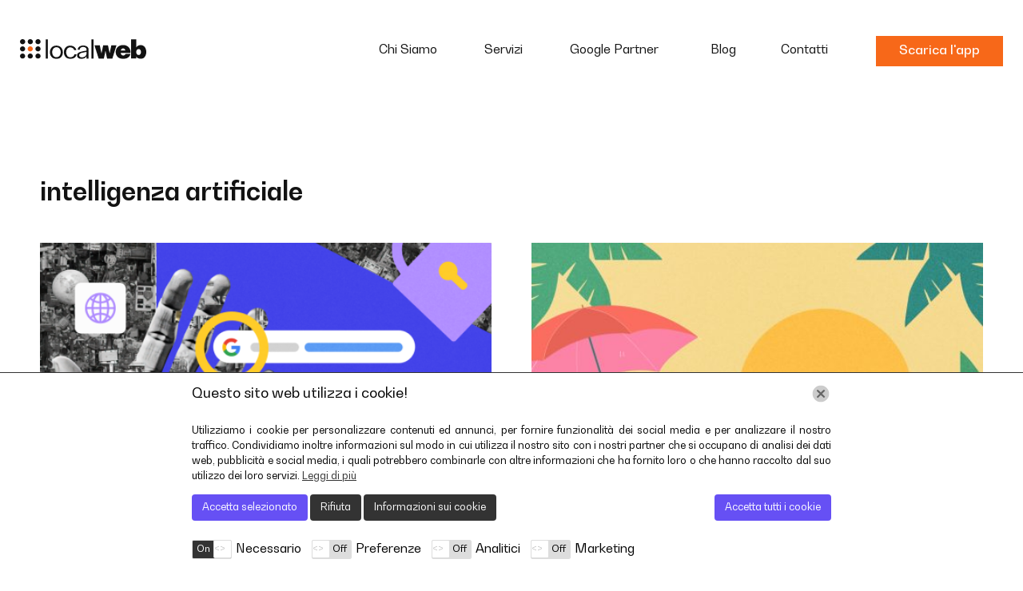

--- FILE ---
content_type: text/html; charset=UTF-8
request_url: https://www.localweb.it/tag/intelligenza-artificiale/
body_size: 12198
content:
<!doctype html>
<html lang="it-IT">
<head>
<meta charset="utf-8">
<meta http-equiv="X-UA-Compatible" content="IE=edge">
<meta name="viewport" content="width=device-width, initial-scale=1"/>
<link rel="icon" href="https://www.localweb.it/wp-content/themes/localweb/img/favicon.png">
<link rel="apple-touch-icon" sizes="180x180" href="https://www.localweb.it/wp-content/themes/localweb/img/favicon-180x180.png">
<!--[if IE]><link rel="shortcut icon" href="https://www.localweb.it/wp-content/themes/localweb/img/favicon.ico"><![endif]-->
<meta name='robots' content='index, follow, max-image-preview:large, max-snippet:-1, max-video-preview:-1'/>
<title>intelligenza artificiale Archivi - Local Web</title>
<link rel="canonical" href="https://www.localweb.it/tag/intelligenza-artificiale/"/>
<meta property="og:locale" content="it_IT"/>
<meta property="og:type" content="article"/>
<meta property="og:title" content="intelligenza artificiale Archivi - Local Web"/>
<meta property="og:url" content="https://www.localweb.it/tag/intelligenza-artificiale/"/>
<meta property="og:site_name" content="Local Web"/>
<meta name="twitter:card" content="summary_large_image"/>
<meta name="twitter:site" content="@LocalwebIt"/>
<script type="application/ld+json" class="yoast-schema-graph">{"@context":"https://schema.org","@graph":[{"@type":"CollectionPage","@id":"https://www.localweb.it/tag/intelligenza-artificiale/","url":"https://www.localweb.it/tag/intelligenza-artificiale/","name":"intelligenza artificiale Archivi - Local Web","isPartOf":{"@id":"https://www.localweb.it/#website"},"primaryImageOfPage":{"@id":"https://www.localweb.it/tag/intelligenza-artificiale/#primaryimage"},"image":{"@id":"https://www.localweb.it/tag/intelligenza-artificiale/#primaryimage"},"thumbnailUrl":"https://www.localweb.it/wp-content/uploads/2024/09/Blog-Shtator-1.png","breadcrumb":{"@id":"https://www.localweb.it/tag/intelligenza-artificiale/#breadcrumb"},"inLanguage":"it-IT"},{"@type":"ImageObject","inLanguage":"it-IT","@id":"https://www.localweb.it/tag/intelligenza-artificiale/#primaryimage","url":"https://www.localweb.it/wp-content/uploads/2024/09/Blog-Shtator-1.png","contentUrl":"https://www.localweb.it/wp-content/uploads/2024/09/Blog-Shtator-1.png","width":1280,"height":768},{"@type":"BreadcrumbList","@id":"https://www.localweb.it/tag/intelligenza-artificiale/#breadcrumb","itemListElement":[{"@type":"ListItem","position":1,"name":"Home","item":"https://www.localweb.it/"},{"@type":"ListItem","position":2,"name":"intelligenza artificiale"}]},{"@type":"WebSite","@id":"https://www.localweb.it/#website","url":"https://www.localweb.it/","name":"Local Web","description":"La tua web marketing agency a Milano","publisher":{"@id":"https://www.localweb.it/#organization"},"potentialAction":[{"@type":"SearchAction","target":{"@type":"EntryPoint","urlTemplate":"https://www.localweb.it/?s={search_term_string}"},"query-input":{"@type":"PropertyValueSpecification","valueRequired":true,"valueName":"search_term_string"}}],"inLanguage":"it-IT"},{"@type":"Organization","@id":"https://www.localweb.it/#organization","name":"Local Web","url":"https://www.localweb.it/","logo":{"@type":"ImageObject","inLanguage":"it-IT","@id":"https://www.localweb.it/#/schema/logo/image/","url":"https://www.localweb.it/wp-content/uploads/2022/03/lw-logo.png","contentUrl":"https://www.localweb.it/wp-content/uploads/2022/03/lw-logo.png","width":1200,"height":191,"caption":"Local Web"},"image":{"@id":"https://www.localweb.it/#/schema/logo/image/"},"sameAs":["https://www.facebook.com/pages/Local-Web/309123805892504","https://x.com/LocalwebIt","https://www.instagram.com/wearelocalweb/","https://www.linkedin.com/company/3485620"]}]}</script>
<style id='wp-img-auto-sizes-contain-inline-css'>img:is([sizes=auto i],[sizes^="auto," i]){contain-intrinsic-size:3000px 1500px}</style>
<style id='classic-theme-styles-inline-css'>.wp-block-button__link{color:#fff;background-color:#32373c;border-radius:9999px;box-shadow:none;text-decoration:none;padding:calc(.667em + 2px) calc(1.333em + 2px);font-size:1.125em}.wp-block-file__button{background:#32373c;color:#fff;text-decoration:none}</style>
<link rel="stylesheet" type="text/css" href="//www.localweb.it/wp-content/cache/wpfc-minified/7nes0bfw/c046e.css" media="all"/>
<link rel="https://api.w.org/" href="https://www.localweb.it/wp-json/"/><link rel="alternate" title="JSON" type="application/json" href="https://www.localweb.it/wp-json/wp/v2/tags/151"/>
<script data-wpfc-render="false">(function(){let events=["mousemove", "wheel", "scroll", "touchstart", "touchmove"];let fired=false;events.forEach(function(event){window.addEventListener(event, function(){if(fired===false){fired=true;setTimeout(function(){
!function(f,b,e,v,n,t,s){if(f.fbq)return;n=f.fbq=function(){n.callMethod?
n.callMethod.apply(n,arguments):n.queue.push(arguments)};
if(!f._fbq)f._fbq=n;n.push=n;n.loaded=!0;n.version='2.0';
n.queue=[];t=b.createElement(e);t.async=!0;
t.src=v;s=b.getElementsByTagName(e)[0];
s.parentNode.insertBefore(t,s)}(window,document,'script',
'https://connect.facebook.net/en_US/fbevents.js');
fbq('init', '1878302822364735');
fbq('track', 'PageView');
}, 100);}},{once: true});});})();</script>
<noscript>
<img height="1" width="1" src="https://www.facebook.com/tr?id=1878302822364735&amp;ev=PageView &amp;noscript=1"/>
</noscript>
<script>let ad_user_data='granted';
let ad_personalization='granted';
let analytics_storage='granted';
let ad_storage='granted';
let isGtmTag='GTM'==='GTM';
let gtmScriptSrc="https://www.googletagmanager.com/gtm.js?id=GTM-T3HPRKJ";
window.dataLayer=window.dataLayer||[];
function gtag(){
dataLayer.push(arguments);
}
gtag('consent', 'default', {
'ad_user_data': ad_user_data,
'ad_personalization': ad_personalization,
'analytics_storage': analytics_storage,
'ad_storage': ad_storage,
'wait_for_update': 500,
});
if(isGtmTag){
dataLayer.push({
'gtm.start': new Date().getTime(),
'event': 'gtm.js'
});
}else{
gtag('js', new Date());
gtag('config', 'GTM-T3HPRKJ');
gtmScriptSrc="https://www.googletagmanager.com/gtag/js?id=GTM-T3HPRKJ";
}
window.addEventListener("LwAioCookieConsentOnAcceptAll", function(e){
gtag("consent", "update", {
ad_user_data: "granted",
ad_personalization: "granted",
ad_storage: "granted",
analytics_storage: "granted",
});
loadGtmScript(gtmScriptSrc);
});
window.addEventListener("LwAioCookieConsentOnAccept", function(e){
ad_user_data=e.detail.lwaio_consent_preferences.marketing==="yes" ? 'granted':'denied';
ad_personalization=e.detail.lwaio_consent_preferences.marketing==="yes" ? 'granted':'denied';
analytics_storage=e.detail.lwaio_consent_preferences.analytics==="yes" ? 'granted':'denied';
ad_storage=(ad_user_data==='granted'||ad_personalization==='granted'||analytics_storage==='granted') ? 'granted':'denied';
gtag("consent", "update", {
ad_user_data: ad_user_data,
ad_personalization: ad_personalization,
analytics_storage: analytics_storage,
ad_storage: ad_storage,
});
loadGtmScript(gtmScriptSrc);
});
window.addEventListener("LwAioCookieConsentOnReject", function(e){
gtag("consent", "update", {
ad_user_data: "denied",
ad_personalization: "denied",
analytics_storage: "denied",
ad_storage: "denied",
});
});
if(ad_storage==='granted'){
loadGtmScript(gtmScriptSrc);
}
function loadGtmScript(gtmScriptSrc){
let gtmScript=document.createElement("script");
gtmScript.async=true;
gtmScript.src=gtmScriptSrc;
let firstScript=document.getElementsByTagName('script')[0];
firstScript.parentNode.insertBefore(gtmScript, firstScript);
}</script>
<style id="wp-custom-css">.accetto-termini-contact{padding-top:1em;}
.accetto-termini-contact a, .accetto-termini-subscribe a{text-decoration:underline;}
.accetto-termini-contact .wpcf7-list-item-label, .accetto-termini-subscribe .wpcf7-list-item-label{padding-left:0.5em;}
.accetto-termini-subscribe{position:relative;display:inline-block;float:left;padding-top:1em;}</style>
<script data-wpfc-render="false">var Wpfcll={s:[],osl:0,scroll:false,i:function(){Wpfcll.ss();window.addEventListener('load',function(){let observer=new MutationObserver(mutationRecords=>{Wpfcll.osl=Wpfcll.s.length;Wpfcll.ss();if(Wpfcll.s.length > Wpfcll.osl){Wpfcll.ls(false);}});observer.observe(document.getElementsByTagName("html")[0],{childList:true,attributes:true,subtree:true,attributeFilter:["src"],attributeOldValue:false,characterDataOldValue:false});Wpfcll.ls(true);});window.addEventListener('scroll',function(){Wpfcll.scroll=true;Wpfcll.ls(false);});window.addEventListener('resize',function(){Wpfcll.scroll=true;Wpfcll.ls(false);});window.addEventListener('click',function(){Wpfcll.scroll=true;Wpfcll.ls(false);});},c:function(e,pageload){var w=document.documentElement.clientHeight || body.clientHeight;var n=0;if(pageload){n=0;}else{n=(w > 800) ? 800:200;n=Wpfcll.scroll ? 800:n;}var er=e.getBoundingClientRect();var t=0;var p=e.parentNode ? e.parentNode:false;if(typeof p.getBoundingClientRect=="undefined"){var pr=false;}else{var pr=p.getBoundingClientRect();}if(er.x==0 && er.y==0){for(var i=0;i < 10;i++){if(p){if(pr.x==0 && pr.y==0){if(p.parentNode){p=p.parentNode;}if(typeof p.getBoundingClientRect=="undefined"){pr=false;}else{pr=p.getBoundingClientRect();}}else{t=pr.top;break;}}};}else{t=er.top;}if(w - t+n > 0){return true;}return false;},r:function(e,pageload){var s=this;var oc,ot;try{oc=e.getAttribute("data-wpfc-original-src");ot=e.getAttribute("data-wpfc-original-srcset");originalsizes=e.getAttribute("data-wpfc-original-sizes");if(s.c(e,pageload)){if(oc || ot){if(e.tagName=="DIV" || e.tagName=="A" || e.tagName=="SPAN"){e.style.backgroundImage="url("+oc+")";e.removeAttribute("data-wpfc-original-src");e.removeAttribute("data-wpfc-original-srcset");e.removeAttribute("onload");}else{if(oc){e.setAttribute('src',oc);}if(ot){e.setAttribute('srcset',ot);}if(originalsizes){e.setAttribute('sizes',originalsizes);}if(e.getAttribute("alt") && e.getAttribute("alt")=="blank"){e.removeAttribute("alt");}e.removeAttribute("data-wpfc-original-src");e.removeAttribute("data-wpfc-original-srcset");e.removeAttribute("data-wpfc-original-sizes");e.removeAttribute("onload");if(e.tagName=="IFRAME"){var y="https://www.youtube.com/embed/";if(navigator.userAgent.match(/\sEdge?\/\d/i)){e.setAttribute('src',e.getAttribute("src").replace(/.+\/templates\/youtube\.html\#/,y));}e.onload=function(){if(typeof window.jQuery !="undefined"){if(jQuery.fn.fitVids){jQuery(e).parent().fitVids({customSelector:"iframe[src]"});}}var s=e.getAttribute("src").match(/templates\/youtube\.html\#(.+)/);if(s){try{var i=e.contentDocument || e.contentWindow;if(i.location.href=="about:blank"){e.setAttribute('src',y+s[1]);}}catch(err){e.setAttribute('src',y+s[1]);}}}}}}else{if(e.tagName=="NOSCRIPT"){if(typeof window.jQuery !="undefined"){if(jQuery(e).attr("data-type")=="wpfc"){e.removeAttribute("data-type");jQuery(e).after(jQuery(e).text());}}}}}}catch(error){console.log(error);console.log("==>",e);}},ss:function(){var i=Array.prototype.slice.call(document.getElementsByTagName("img"));var f=Array.prototype.slice.call(document.getElementsByTagName("iframe"));var d=Array.prototype.slice.call(document.getElementsByTagName("div"));var a=Array.prototype.slice.call(document.getElementsByTagName("a"));var s=Array.prototype.slice.call(document.getElementsByTagName("span"));var n=Array.prototype.slice.call(document.getElementsByTagName("noscript"));this.s=i.concat(f).concat(d).concat(a).concat(s).concat(n);},ls:function(pageload){var s=this;[].forEach.call(s.s,function(e,index){s.r(e,pageload);});}};document.addEventListener('DOMContentLoaded',function(){wpfci();});function wpfci(){Wpfcll.i();}</script>
</head>
<body>
<header>
<div class="my-container-large">
<div class="header-row">
<a class="logo-header" href="https://www.localweb.it"><img src="https://www.localweb.it/wp-content/themes/localweb/img/logo1.svg" alt="logo"></a>
<div class="header-right">
<nav> 
<a href="https://itunes.apple.com/al/app/my-localweb/id1094286698" class="standard-button1 header-getapp" target="_blank" onclick="gtag('event','click', {'event_category':'Button GetApp Header','event_label':'Button GetApp Header'});">Scarica l'app</a>
<button class="grt-mobile-button"><span class="line1"></span><span class="line2"></span><span class="line3"></span></button>
<div class="menu-holder">
<ul class="grt-menu">
<li><a href="https://www.localweb.it/wearelocalweb/" data-title="Chi Siamo">Chi Siamo</a></li>
<li class="grt-dropdown"><a data-title="Servizi">Servizi</a> <ul class="grt-dropdown-list"> <div class="menu-col-1"> <div class="submenu-section"> <a class="submenu-title" href="https://www.localweb.it/developers/">Developers</a></div></div><div class="menu-col-2"> <div class="submenu-section"> <h3 class="submenu-title">PUBBLICITÀ</h3> <a class="submenu-link" href="https://www.localweb.it/google-ads/">Google Ads</a> <a class="submenu-link" href="https://www.localweb.it/social-media/">Facebook/ Instagram ads</a></div><div class="submenu-section"> <h3 class="submenu-title">Reputazione Online</h3> <a class="submenu-link" href="https://www.localweb.it/my-reputation/">My Reputation</a></div></div><div class="menu-col-3"> <div class="submenu-section"> <h3 class="submenu-title">Presenza Online</h3> <a class="submenu-link" href="https://www.localweb.it/sito-web/">Sito Web</a> <a class="submenu-link" href="https://www.localweb.it/web-instant-messenger/">Web Instant Messenger</a> <a class="submenu-link" href="https://www.localweb.it/google-my-business/">Google My Business</a> <a class="submenu-link" href="https://www.localweb.it/virtual-tour/">Virtual Tour</a></div><div class="submenu-section"> <a class="submenu-title-l" href="javascript:void(0)">Brand Box</a></div></div><div class="menu-col-4"> <div class="submenu-section"> <h3 class="submenu-title">Monitoraggio</h3> <a class="submenu-link" href="https://www.localweb.it/clic-e-chiama/">Clic e Chiama</a></li> <a class="submenu-link" href="https://www.localweb.it/my-localweb-app/">My LocalWeb</a></li></div><div class="submenu-section"> <a class="submenu-title-l" href="https://www.localweb.it/seo/">SEO</a></div><div class="submenu-section"> <a class="submenu-title-l" href="https://www.localweb.it/local-service-ads/">LSA</a></div></div><div class="menu-col-5">
<div class="submenu-image"> <img src="https://www.localweb.it/wp-content/themes/localweb/img/client-menu.png" alt="image"> <h4>Ultimi progetti / Bantof</h4></div></div></ul>
</li>
<li><a href="https://www.localweb.it/google-partner/" data-title="Google Partner">Google Partner</a></li>
<li><a href="https://www.localweb.it/blog/" data-title="Blog">Blog</a></li>
<li><a href="https://www.localweb.it/contatti/" data-title="Contatti">Contatti</a></li>
</ul></div></nav></div></div></div></header>
<section class="blog-main-first-section">
<div class="my-container-small">
<h1 class="page-main-title">intelligenza artificiale</h1>
<div class="row-50px">
<div class="col33-l col50-m col100-s">
<div class="blog-main-first-section-col"> <a href="https://www.localweb.it/fai-attenzione-ai-suggerimenti-dellia-per-la-tua-pmi/"><img alt="blank" onload="Wpfcll.r(this,true);" src="https://www.localweb.it/wp-content/plugins/wp-fastest-cache-premium/pro/images/blank.gif" data-wpfc-original-src="https://www.localweb.it/wp-content/uploads/2024/09/Blog-Shtator-1-500x300.png"> <span>Fai attenzione ai suggerimenti dell’IA per la tua PMI</span> </a></div></div><div class="col33-l col50-m col100-s">
<div class="blog-main-first-section-col"> <a href="https://www.localweb.it/tre-spunti-di-lettura-sul-marketing-sotto-lombrellone-consigliati-da-google/"><img alt="blank" onload="Wpfcll.r(this,true);" src="https://www.localweb.it/wp-content/plugins/wp-fastest-cache-premium/pro/images/blank.gif" data-wpfc-original-src="https://www.localweb.it/wp-content/uploads/2024/07/Blog-Korrik-500x300.jpg"> <span>Tre spunti di lettura sul marketing sotto l’ombrellone consigliati da Google</span> </a></div></div><div class="col33-l col50-m col100-s">
<div class="blog-main-first-section-col"> <a href="https://www.localweb.it/gemini-la-nuova-intelligenza-artificiale-di-google/"><img alt="blank" onload="Wpfcll.r(this,true);" src="https://www.localweb.it/wp-content/plugins/wp-fastest-cache-premium/pro/images/blank.gif" data-wpfc-original-src="https://www.localweb.it/wp-content/uploads/2023/12/Blog-December-500x300.png"> <span>Gemini, la nuova intelligenza artificiale di Google</span> </a></div></div><div class="col33-l col50-m col100-s">
<div class="blog-main-first-section-col"> <a href="https://www.localweb.it/lintelligenza-artificiale-negli-annunci-di-google/"><img alt="blank" onload="Wpfcll.r(this,true);" src="https://www.localweb.it/wp-content/plugins/wp-fastest-cache-premium/pro/images/blank.gif" data-wpfc-original-src="https://www.localweb.it/wp-content/uploads/2023/06/Blog-Qershor-500x300.png"> <span>L’intelligenza artificiale negli annunci di Google</span> </a></div></div><div class="col33-l col50-m col100-s">
<div class="blog-main-first-section-col"> <a href="https://www.localweb.it/chatgpt-e-la-rivoluzione-dellassistenza-digitale-personalizzata/"><img alt="blank" onload="Wpfcll.r(this,true);" src="https://www.localweb.it/wp-content/plugins/wp-fastest-cache-premium/pro/images/blank.gif" data-wpfc-original-src="https://www.localweb.it/wp-content/uploads/2023/04/Blog-Prill-500x300.png"> <span>ChatGPT e la rivoluzione dell’assistenza digitale personalizzata</span> </a></div></div></div><div class="nav-bottom-row">
<div class="nav-bottom-col"></div><div class="nav-bottom-col"></div></div></div></section>
<div class="marque-text-container">
<div class="marque-text"> <h2>clic e chiama <span class="under1"></span> pubblicità <span class="under1"></span> website <span class="under1"></span> localweb app <span class="under1"></span> virtual tour <span class="under1"></span> my reputation <span class="under1"></span> google ads <span class="under1"></span> SEO <span class="under1"></span> LSA</h2></div><div class="marque-text2"> <h2>localweb app <span class="under1"></span> virtual tour <span class="under1"></span> my reputation <span class="under1"></span> google ads <span class="under1"></span> clic e chiama <span class="under1"></span> pubblicità <span class="under1"></span> website <span class="under1"></span> SEO <span class="under1"></span> LSA</h2></div></div><section class="subscribe-section">
<div class="my-container-small">
<div class="subscribe-box">
<div class="subscribe-top-row"> <h2>Vuoi conoscere le ultime <br>tecniche di marketing <br>per la tua attività?</h2> <img onload="Wpfcll.r(this,true);" src="https://www.localweb.it/wp-content/plugins/wp-fastest-cache-premium/pro/images/blank.gif" data-wpfc-original-src="https://www.localweb.it/wp-content/themes/localweb/img/subs-back.png" alt="image"></div><div class="subscribe-bottom-row">
<div class="wpcf7 no-js" id="wpcf7-f86-o1" lang="en-US" dir="ltr" data-wpcf7-id="86">
<div class="screen-reader-response"><p role="status" aria-live="polite" aria-atomic="true"></p> <ul></ul></div><form action="/tag/intelligenza-artificiale/#wpcf7-f86-o1" method="post" class="wpcf7-form init use-floating-validation-tip wpcf7-acceptance-as-validation" aria-label="Contact form" novalidate="novalidate" data-status="init">
<fieldset class="hidden-fields-container"><input type="hidden" name="_wpcf7" value="86" /><input type="hidden" name="_wpcf7_version" value="6.1.4" /><input type="hidden" name="_wpcf7_locale" value="en_US" /><input type="hidden" name="_wpcf7_unit_tag" value="wpcf7-f86-o1" /><input type="hidden" name="_wpcf7_container_post" value="0" /><input type="hidden" name="_wpcf7_posted_data_hash" value="" /><input type="hidden" name="_wpcf7_recaptcha_response" value="" />
</fieldset>
<div class="subscribe-bottom-row">
<input size="40" maxlength="400" class="wpcf7-form-control wpcf7-email wpcf7-validates-as-required wpcf7-text wpcf7-validates-as-email" aria-required="true" aria-invalid="false" placeholder="Inserisci la tua mail" value="" type="email" name="your-email" />
<input class="wpcf7-form-control wpcf7-hidden" value="si" type="hidden" name="subscribe" />
<div class="accetto-termini-subscribe"> <span class="wpcf7-form-control wpcf7-acceptance"><span class="wpcf7-list-item"><label><input type="checkbox" name="acceptance-termini" value="1" aria-invalid="false" /><span class="wpcf7-list-item-label">Accetto il trattamento dei dati personali come da <a href="https://www.localweb.it/informativa-trattamento-dati/" target="_blank" alt="Informativa">informativa</a>.</span></label></span></span></div><input class="wpcf7-form-control wpcf7-submit has-spinner" type="submit" value="Invia" /></div><p style="display: none !important;" class="akismet-fields-container" data-prefix="_wpcf7_ak_"><label>&#916;<textarea name="_wpcf7_ak_hp_textarea" cols="45" rows="8" maxlength="100"></textarea></label><input type="hidden" id="ak_js_1" name="_wpcf7_ak_js" value="175"/></p><div class="wpcf7-response-output" aria-hidden="true"></div></form></div></div></div></div></section>
<section class="pre-footer">
<div class="my-container-small">
<div class="row-pre-footer">
<div class="col-pre-footer"> <h2>Agenzia</h2> <ul class="pre-footer-links"> <li><a href="https://www.localweb.it/wearelocalweb/">Chi Siamo</a></li> <li><a href="https://www.localweb.it/wearelocalweb/">Staff</a></li> <li><a href="https://www.localweb.it/google-partner/">Partners</a></li> <li><a href="https://www.localweb.it/contatti/">Contatti</a></li> </ul></div><div class="col-pre-footer"> <h2>Certificazioni</h2> <ul class="pre-footer-links"> <li><a href="#" target="_blank" rel="noreferrer">Google Partner</a></li> <li><a href="https://www.google.com/streetview/" target="_blank" rel="noreferrer">Google Street View Certified</a></li> <li><a href="https://ads.microsoft.com/" target="_blank" rel="noreferrer">Bing Ads Certified</a></li> <li><a href="https://seller.alibaba.com/?spm=a27am.13680033.0.0.7ee9aeb60R78t0&tracelog=CGSpage&country=CN&type=Website_visit&joinSource=alibaba&language=en_US&tenantId=US" rel="noreferrer" target="_blank">Alibaba Service Partner</a></li> </ul></div><div class="col-pre-footer"> <h2 class="hide-desktop">Legal</h2> <ul class="pre-footer-links"> <li><a href="https://www.localweb.it/privacy-policy-localweb/">Privacy Policy</a></li> <li><a href="https://www.localweb.it/informativa-trattamento-dati/">Informativa Trattamento Dati</a></li> <li><a href="https://support.google.com/adwordspolicy/answer/6086450?hl=it" target="_blank">Norme per Terze Parti di Google</a></li> <li><a href="https://www.localweb.it/informativa-privacy-dellapp/">Informativa Privacy Dell'App</a></li> <li><a href="https://rulechannel.alibaba.com/icbu#/rules" target="_blank">Condizioni di Utilizzo Alibaba.com</a></li> </ul></div><div class="col-pre-footer-last"> <h3>Digital Agency a Milano,<br> dedicata alle piccole e medie <br> imprese che vogliono <br> aumentare la loro visibilità. </h3> <a href="https://www.localweb.it/contatti/">Contattaci</a></div></div></div></section>
<footer class="my-footer">
<div class="my-container-small"> <ul> <li><a href="https://www.facebook.com/pages/Local-Web/309123805892504" target="_blank" rel="noreferrer"><img onload="Wpfcll.r(this,true);" src="https://www.localweb.it/wp-content/plugins/wp-fastest-cache-premium/pro/images/blank.gif" data-wpfc-original-src="https://www.localweb.it/wp-content/themes/localweb/img/social-fb.svg" alt="icon"></a></li> <li><a href="https://www.instagram.com/wearelocalweb/" target="_blank" rel="noreferrer"><img onload="Wpfcll.r(this,true);" src="https://www.localweb.it/wp-content/plugins/wp-fastest-cache-premium/pro/images/blank.gif" data-wpfc-original-src="https://www.localweb.it/wp-content/themes/localweb/img/social-in.svg" alt="icon"></a></li> <li><a href="https://www.linkedin.com/company/3485620" target="_blank" rel="noreferrer"><img onload="Wpfcll.r(this,true);" src="https://www.localweb.it/wp-content/plugins/wp-fastest-cache-premium/pro/images/blank.gif" data-wpfc-original-src="https://www.localweb.it/wp-content/themes/localweb/img/social-li.svg" alt="icon"></a></li> <li><a href="https://twitter.com/LocalwebIt" target="_blank" rel="noreferrer"><img onload="Wpfcll.r(this,true);" src="https://www.localweb.it/wp-content/plugins/wp-fastest-cache-premium/pro/images/blank.gif" data-wpfc-original-src="https://www.localweb.it/wp-content/themes/localweb/img/social-tw.svg" alt="icon"></a></li> </ul> <p>LOCALWEB S.R.L. con Sede Amministrativa: Milano, via Cerva 31 - Sede Legale: Piazza delle Erbe 47 - 39100 Bolzano (BZ) <br>P. IVA - C. F. 08370950969 Cap. soc. euro 1.000.000,00 i.v. ,N. REA BZ - 213651 www.localweb.it <br>È Vietata la Riproduzione, anche solo Parziale, di Contenuti e Grafica</p></div></footer>
<div id="popup-contact" class="popup-hidden">
<div class="popup-overlay"></div><div class="popup-content">
<button id="popup-close">&times;</button>
<div class="banner-section"></div><div class="form-section">
<div class="popup-form">
<h2>Parla con noi</h2>
<p>Ti aiutiamo a raggiungere nuovi clienti con strategie di marketing personalizzate e innovative</p>
<div class="wpcf7 no-js" id="wpcf7-f69781-o2" lang="it-IT" dir="ltr" data-wpcf7-id="69781">
<div class="screen-reader-response"><p role="status" aria-live="polite" aria-atomic="true"></p> <ul></ul></div><form action="/tag/intelligenza-artificiale/#wpcf7-f69781-o2" method="post" class="wpcf7-form init" aria-label="Modulo di contatto" novalidate="novalidate" data-status="init">
<fieldset class="hidden-fields-container"><input type="hidden" name="_wpcf7" value="69781" /><input type="hidden" name="_wpcf7_version" value="6.1.4" /><input type="hidden" name="_wpcf7_locale" value="it_IT" /><input type="hidden" name="_wpcf7_unit_tag" value="wpcf7-f69781-o2" /><input type="hidden" name="_wpcf7_container_post" value="0" /><input type="hidden" name="_wpcf7_posted_data_hash" value="" /><input type="hidden" name="_wpcf7_recaptcha_response" value="" />
</fieldset>
<input size="40" maxlength="400" class="wpcf7-form-control wpcf7-text wpcf7-validates-as-required" aria-required="true" aria-invalid="false" placeholder="Nome Cognome*" value="" type="text" name="your-name" />
<input size="40" maxlength="400" class="wpcf7-form-control wpcf7-tel wpcf7-validates-as-required wpcf7-text wpcf7-validates-as-tel" aria-required="true" aria-invalid="false" placeholder="Numero di Telefono*" value="" type="tel" name="your-phone" />
<input size="40" maxlength="400" class="wpcf7-form-control wpcf7-email wpcf7-validates-as-required wpcf7-text wpcf7-validates-as-email" aria-required="true" aria-invalid="false" placeholder="Email*" value="" type="email" name="your-email" />
<textarea cols="40" rows="10" maxlength="2000" class="wpcf7-form-control wpcf7-textarea wpcf7-validates-as-required" aria-required="true" aria-invalid="false" placeholder="Messaggio*" name="your-message"></textarea>
<input class="wpcf7-form-control wpcf7-submit has-spinner" type="submit" value="Richiedi contatto" /><p style="display: none !important;" class="akismet-fields-container" data-prefix="_wpcf7_ak_"><label>&#916;<textarea name="_wpcf7_ak_hp_textarea" cols="45" rows="8" maxlength="100"></textarea></label><input type="hidden" id="ak_js_2" name="_wpcf7_ak_js" value="89"/></p><div class="wpcf7-response-output" aria-hidden="true"></div></form></div></div></div></div></div><style>.grecaptcha-badge{visibility:hidden !important}</style>
<div id="lwaio-consent-bar" class="lwaio lwaio-banner lwaio-default">
<div class="lwaio_messagebar_content">
<h3 class="lwaio_messagebar_head">Questo sito web utilizza i cookie!</h3>
<button id="cookie_action_close_banner" class="lwaio_action_button btn" tabindex="0" aria-label="Chiudi" data-lwaio_action="close_banner"></button>
<div class="group-description" tabindex="0"> <p class="lwaio">Utilizziamo i cookie per personalizzare contenuti ed annunci, per fornire funzionalità dei social media e per analizzare il nostro traffico. Condividiamo inoltre informazioni sul modo in cui utilizza il nostro sito con i nostri partner che si occupano di analisi dei dati web, pubblicità e social media, i quali potrebbero combinarle con altre informazioni che ha fornito loro o che hanno raccolto dal suo utilizzo dei loro servizi. <a id="cookie_action_link" href="/cookies" target="_blank">Leggi di più</a> </p></div><div class="lwaio group-description-buttons"> <button id="cookie_action_accept" class="lwaio_action_button btn" tabindex="0" data-lwaio_action="accept">Accetta selezionato</button> <button id="cookie_action_reject" class="lwaio_action_button btn" tabindex="0" data-lwaio_action="reject">Rifiuta</button> <button id="cookie_action_settings" class="lwaio_action_button btn" tabindex="0" data-lwaio_action="show_settings">Informazioni sui cookie</button> <button id="cookie_action_accept_all" class="lwaio_action_button btn" tabindex="0" data-lwaio_action="accept_all">Accetta tutti i cookie</button></div><div class="lwaio group-switch-buttons">
<div class="lwaio_buttons_wrapper">
<div class="button-secondary lwaio-custom-switch custom-switch-disabled">
<input type="checkbox" id="lwaio_button_necessary" class="lwaio-custom-switch-checkbox" disabled="disabled" checked="checked" value="necessary">
<label class="lwaio-custom-switch-label" for="lwaio_button_necessary">
<div class="lwaio-custom-switch-inner disabled"></div><div class="lwaio-custom-switch-switch"></div></label></div><label class="switch-desc" for="lwaio_button_necessary">Necessario</label></div><div class="lwaio_buttons_wrapper">
<div class="button-secondary lwaio-custom-switch">
<input type="checkbox" id="lwaio_button_preferences" class="lwaio-custom-switch-checkbox" tabindex="0"  value="preferences">
<label class="lwaio-custom-switch-label" for="lwaio_button_preferences">
<div class="lwaio-custom-switch-inner"></div><div class="lwaio-custom-switch-switch"></div></label></div><label class="switch-desc" for="lwaio_button_preferences">Preferenze</label></div><div class="lwaio_buttons_wrapper">
<div class="button-secondary lwaio-custom-switch">
<input type="checkbox" id="lwaio_button_analytics" class="lwaio-custom-switch-checkbox" tabindex="0"  value="analytics">
<label class="lwaio-custom-switch-label" for="lwaio_button_analytics">
<div class="lwaio-custom-switch-inner"></div><div class="lwaio-custom-switch-switch"></div></label></div><label class="switch-desc" for="lwaio_button_analytics">Analitici</label></div><div class="lwaio_buttons_wrapper">
<div class="button-secondary lwaio-custom-switch">
<input type="checkbox" id="lwaio_button_marketing" class="lwaio-custom-switch-checkbox" tabindex="0"  value="marketing">
<label class="lwaio-custom-switch-label" for="lwaio_button_marketing">
<div class="lwaio-custom-switch-inner"></div><div class="lwaio-custom-switch-switch"></div></label></div><label class="switch-desc" for="lwaio_button_marketing">Marketing</label></div></div></div><div class="lwaio_messagebar_detail" style="display:none;max-width:1000px;">
<div id="lwaio_messagebar_detail_body">
<div id="lwaio_consent_tabs"> <a id="lwaio_consent_tabs_overview" class="lwaio_consent_tab lwaio_consent_tab_item_selected" tabindex="0" href="javascript:void(0)">Dichiarazione sui cookie</a> <a id="lwaio_consent_tabs_about" class="lwaio_consent_tab" tabindex="0" href="javascript:void(0)">Informazioni sui cookie</a></div><div id="lwaio_consent">
<div id="lwaio_consent_overview" style="display:block;">
<div id="lwaio_consent_overview_cookie_container">
<div id="lwaio_consent_overview_cookie_container_types"> <a data-target="lwaio_consent_cookie_tabs_necessary" id="lwaio_consent_overview_cookie_container_necessary" class="lwaio_consent_overview_cookie_container_types lwaio_consent_overview_cookie_container_type_selected" tabindex="0" href="javascript:void(0)">Necessario (5)</a> <a data-target="lwaio_consent_cookie_tabs_preferences" id="lwaio_consent_overview_cookie_container_preferences" class="lwaio_consent_overview_cookie_container_types" tabindex="0" href="javascript:void(0)">Preferenze (0)</a> <a data-target="lwaio_consent_cookie_tabs_analytics" id="lwaio_consent_overview_cookie_container_analytics" class="lwaio_consent_overview_cookie_container_types" tabindex="0" href="javascript:void(0)">Analitici (2)</a> <a data-target="lwaio_consent_cookie_tabs_marketing" id="lwaio_consent_overview_cookie_container_marketing" class="lwaio_consent_overview_cookie_container_types" tabindex="0" href="javascript:void(0)">Marketing (0)</a></div><div id="lwaio_consent_overview_cookie_container_type_details">
<div id="lwaio_consent_cookie_tabs_necessary" tabindex="0" style="display:block;" class="lwaio_consent_cookie_type_details">
<div class="lwaio_consent_cookie_type_intro"> I cookie necessari aiutano a rendere fruibile un sito web abilitando le funzioni di base come la navigazione della pagina e l'accesso alle aree protette del sito. Il sito web non può funzionare correttamente senza questi cookie.</div><div class="lwaio_consent_cookie_type_table_container"> <table id="lwaio_messagebar_detail_table_necessary" class="lwaio_consent_cookie_type_table"> <thead> <tr> <th scope="col">Nome</th> <th scope="col">Dominio</th> <th scope="col">Scopo</th> <th scope="col">Scadenza</th> <th scope="col">Tipo</th> </tr> </thead> <tbody> <tr> <td title="lwaio_consent_acted">lwaio_consent_acted</td> <td title="www.localweb.it">www.localweb.it</td> <td title="Utilizzato per determinare se l&#039;utente ha eseguito un&#039;azione sul banner di consenso.">Utilizzato per determinare se l&#039;utente ha eseguito un&#039;azione sul banner di consenso.</td> <td title="1 anno">1 anno</td> <td title="HTTP">HTTP</td> </tr> <tr> <td title="lwaio_consent_preferences">lwaio_consent_preferences</td> <td title="www.localweb.it">www.localweb.it</td> <td title="Preferenze consenso cookie.">Preferenze consenso cookie.</td> <td title="1 anno">1 anno</td> <td title="HTTP">HTTP</td> </tr> <tr> <td title="_grecaptcha">_grecaptcha</td> <td title=".www.localweb.it">.www.localweb.it</td> <td title="Questo cookie è impostato da reCAPTCHA. Il cookie viene utilizzato tra esseri umani e robot e memorizza il consenso dell&#039;utente per i cookie.">Questo cookie è impostato da reCAPTCHA. Il cookie viene utilizzato tra esseri umani e robot e memorizza il consenso dell&#039;utente per i cookie.</td> <td title="persistent">persistent</td> <td title="HTML">HTML</td> </tr> <tr> <td title="rc::b">rc::b</td> <td title="https://www.google.com">https://www.google.com</td> <td title="Questo cookie viene utilizzato per distinguere tra esseri umani e bot.">Questo cookie viene utilizzato per distinguere tra esseri umani e bot.</td> <td title="session">session</td> <td title="HTML">HTML</td> </tr> <tr> <td title="rc::c">rc::c</td> <td title="https://www.google.com">https://www.google.com</td> <td title="Questo cookie viene utilizzato per distinguere tra esseri umani e bot.">Questo cookie viene utilizzato per distinguere tra esseri umani e bot.</td> <td title="session">session</td> <td title="HTML">HTML</td> </tr> </tbody> </table></div></div><div id="lwaio_consent_cookie_tabs_preferences" tabindex="0" style="display:none;" class="lwaio_consent_cookie_type_details">
<div class="lwaio_consent_cookie_type_intro"> I cookie di preferenza consentono a un sito Web di ricordare informazioni che modificano il modo in cui il sito Web si comporta o appare, come la tua lingua preferita o la regione in cui ti trovi.</div><div class="lwaio_consent_cookie_type_table_container"> Non utilizziamo cookie di questo tipo.</div></div><div id="lwaio_consent_cookie_tabs_analytics" tabindex="0" style="display:none;" class="lwaio_consent_cookie_type_details">
<div class="lwaio_consent_cookie_type_intro"> I cookie analitici aiutano i proprietari dei siti Web a comprendere come i visitatori interagiscono con i siti raccogliendo e segnalando informazioni in modo anonimo.</div><div class="lwaio_consent_cookie_type_table_container"> <table id="lwaio_messagebar_detail_table_analytics" class="lwaio_consent_cookie_type_table"> <thead> <tr> <th scope="col">Nome</th> <th scope="col">Dominio</th> <th scope="col">Scopo</th> <th scope="col">Scadenza</th> <th scope="col">Tipo</th> </tr> </thead> <tbody> <tr> <td title="_ga">_ga</td> <td title=".www.localweb.it">.www.localweb.it</td> <td title="Questo cookie è installato da Google Analytics. Il cookie viene utilizzato per calcolare i dati di visitatori, sessioni e campagne e tenere traccia dell&#039;utilizzo del sito per il report analitico del sito. I cookie memorizzano le informazioni in modo anonimo e assegnano un numero generato in modo casuale per identificare visitatori unici.">Questo cookie è installato da Google Analytics. Il cookie viene utilizzato per calcolare i dati di visitatori, sessioni e campagne e tenere traccia dell&#039;utilizzo del sito per il report analitico del sito. I cookie memorizzano le informazioni in modo anonimo e assegnano un numero generato in modo casuale per identificare visitatori unici.</td> <td title="2 anni">2 anni</td> <td title="HTTP">HTTP</td> </tr> <tr> <td title="_ga_#">_ga_#</td> <td title=".www.localweb.it">.www.localweb.it</td> <td title="Utilizzato da Google Analytics per raccogliere dati sul numero di volte in cui un utente ha visitato il sito web nonché le date della prima e dell&#039;ultima visita.">Utilizzato da Google Analytics per raccogliere dati sul numero di volte in cui un utente ha visitato il sito web nonché le date della prima e dell&#039;ultima visita.</td> <td title="2 anni">2 anni</td> <td title="HTTP">HTTP</td> </tr> </tbody> </table></div></div><div id="lwaio_consent_cookie_tabs_marketing" tabindex="0" style="display:none;" class="lwaio_consent_cookie_type_details">
<div class="lwaio_consent_cookie_type_intro"> I cookie di marketing vengono utilizzati per tracciare i visitatori dei siti web. L'intenzione è quella di visualizzare annunci pertinenti e coinvolgenti per il singolo utente e quindi più preziosi per editori e inserzionisti di terze parti.</div><div class="lwaio_consent_cookie_type_table_container"> Non utilizziamo cookie di questo tipo.</div></div></div></div></div><div id="lwaio_consent_about" style="display:none;"> I cookie sono piccoli file di testo che possono essere utilizzati dai siti web per rendere più efficiente l’esperienza per l’utente. La legge afferma che possiamo memorizzare i cookie sul suo dispositivo se sono strettamente necessari per il funzionamento di questo sito. Per tutti gli altri tipi di cookie abbiamo bisogno del suo permesso. Questo sito utilizza diversi tipi di cookie. Alcuni cookie sono collocati da servizi di terzi che compaiono sulle nostre pagine. In qualsiasi momento è possibile modificare o revocare il proprio consenso dalla Dichiarazione dei cookie sul nostro sito Web. Scopra di più su chi siamo, come può contattarci e come trattiamo i dati personali nella nostra Informativa sulla privacy. Specifica l’ID del tuo consenso e la data di quando ci hai contattati per quanto riguarda il tuo consenso.</div></div></div></div></div><div id="lwaio-consent-show-again"> <span>Impostazioni dei cookie</span></div><script data-wpfc-render="false">(function(){let events=["mousemove", "wheel", "scroll", "touchstart", "touchmove"];let fired=false;events.forEach(function(event){window.addEventListener(event, function(){if(fired===false){fired=true;setTimeout(function(){ (function(d,s){var f=d.getElementsByTagName(s)[0];j=d.createElement(s);j.setAttribute('type', 'text/javascript');j.setAttribute('src', 'https://www.localweb.it/wp-content/plugins/contact-form-7/includes/swv/js/index.js');j.setAttribute('id', 'swv-js');f.parentNode.insertBefore(j,f);})(document,'script'); }, 200);}},{once: true});});})();</script>
<script data-wpfc-render="false">(function(){let events=["mousemove", "wheel", "scroll", "touchstart", "touchmove"];let fired=false;events.forEach(function(event){window.addEventListener(event, function(){if(fired===false){fired=true;setTimeout(function(){ (function(d,s){var f=d.getElementsByTagName(s)[0];j=d.createElement(s);j.setAttribute('type', 'text/javascript');j.setAttribute('src', 'https://www.localweb.it/wp-content/plugins/contact-form-7/includes/js/index.js');j.setAttribute('id', 'contact-form-7-js');f.parentNode.insertBefore(j,f);})(document,'script'); }, 300);}},{once: true});});})();</script>
<script src="https://www.google.com/recaptcha/api.js?render=6LdaqZAUAAAAANFeQFgxIaSX3bK3hLQBbZnLRI9V" id="google-recaptcha-js"></script>
<script id="contact-form-7-js-before">var wpcf7={
"api": {
"root": "https:\/\/www.localweb.it\/wp-json\/",
"namespace": "contact-form-7\/v1"
}};
//# sourceURL=contact-form-7-js-before</script>
<script id="lw_all_in_one-js-extra">var lw_all_in_one_save_ga_event_object={"ajaxurl":"https://www.localweb.it/wp-admin/admin-ajax.php","security":"1c2528341a"};
//# sourceURL=lw_all_in_one-js-extra</script>
<script id="wpcf7-recaptcha-js-before">var wpcf7_recaptcha={
"sitekey": "6LdaqZAUAAAAANFeQFgxIaSX3bK3hLQBbZnLRI9V",
"actions": {
"homepage": "homepage",
"contactform": "contactform"
}};
//# sourceURL=wpcf7-recaptcha-js-before</script>
<script src="//www.localweb.it/wp-content/cache/wpfc-minified/8ljb602d/c046e.js" id="jquery-js"></script>
<script>const lwAioGaActivate=true;const lwAioTrackingType="GTM";const lwAioSaveGaEvents=true;const lwAioMonitorEmailLink=true;const lwAioMonitorTelLink=true;const lwAioMonitorFormSubmit=true;</script>
<script>document.getElementById("ak_js_1").setAttribute("value",(new Date()).getTime());</script>
<script>document.getElementById("ak_js_2").setAttribute("value",(new Date()).getTime());</script>
<script type="speculationrules">{"prefetch":[{"source":"document","where":{"and":[{"href_matches":"/*"},{"not":{"href_matches":["/wp-*.php","/wp-admin/*","/wp-content/uploads/*","/wp-content/*","/wp-content/plugins/*","/wp-content/themes/localweb/*","/*\\?(.+)"]}},{"not":{"selector_matches":"a[rel~=\"nofollow\"]"}},{"not":{"selector_matches":".no-prefetch, .no-prefetch a"}}]},"eagerness":"conservative"}]}</script>
<script>lwaios_list='[{"id_lwaio_category":1,"lwaio_category_name":"Necessario","lwaio_category_slug":"necessary","lwaio_category_description":"I cookie necessari aiutano a rendere fruibile un sito web abilitando le funzioni di base come la navigazione della pagina e l\'accesso alle aree protette del sito. Il sito web non pu\u00f2 funzionare correttamente senza questi cookie.","data":[{"name":"lwaio_consent_acted","category":"necessary","domain":"www.localweb.it","duration":"1 anno","type":"HTTP","description":"Utilizzato per determinare se l\'utente ha eseguito un\'azione sul banner di consenso."},{"name":"lwaio_consent_preferences","category":"necessary","domain":"www.localweb.it","duration":"1 anno","type":"HTTP","description":"Preferenze consenso cookie."},{"name":"_grecaptcha","category":"necessary","domain":".www.localweb.it","duration":"persistent","type":"HTML","description":"Questo cookie \u00e8 impostato da reCAPTCHA. Il cookie viene utilizzato tra esseri umani e robot e memorizza il consenso dell\'utente per i cookie."},{"name":"rc::b","category":"necessary","domain":"https:\/\/www.google.com","duration":"session","type":"HTML","description":"Questo cookie viene utilizzato per distinguere tra esseri umani e bot."},{"name":"rc::c","category":"necessary","domain":"https:\/\/www.google.com","duration":"session","type":"HTML","description":"Questo cookie viene utilizzato per distinguere tra esseri umani e bot."}],"total":5,"is_ticked":false},{"id_lwaio_category":2,"lwaio_category_name":"Preferenze","lwaio_category_slug":"preferences","lwaio_category_description":"I cookie di preferenza consentono a un sito Web di ricordare informazioni che modificano il modo in cui il sito Web si comporta o appare, come la tua lingua preferita o la regione in cui ti trovi.","data":[],"total":0,"is_ticked":false},{"id_lwaio_category":3,"lwaio_category_name":"Analitici","lwaio_category_slug":"analytics","lwaio_category_description":"I cookie analitici aiutano i proprietari dei siti Web a comprendere come i visitatori interagiscono con i siti raccogliendo e segnalando informazioni in modo anonimo.","data":[{"name":"_ga","category":"analytics","domain":".www.localweb.it","duration":"2 anni","type":"HTTP","description":"Questo cookie \u00e8 installato da Google Analytics. Il cookie viene utilizzato per calcolare i dati di visitatori, sessioni e campagne e tenere traccia dell\'utilizzo del sito per il report analitico del sito. I cookie memorizzano le informazioni in modo anonimo e assegnano un numero generato in modo casuale per identificare visitatori unici."},{"name":"_ga_#","category":"analytics","domain":".www.localweb.it","duration":"2 anni","type":"HTTP","description":"Utilizzato da Google Analytics per raccogliere dati sul numero di volte in cui un utente ha visitato il sito web nonch\u00e9 le date della prima e dell\'ultima visita."}],"total":2,"is_ticked":false},{"id_lwaio_category":4,"lwaio_category_name":"Marketing","lwaio_category_slug":"marketing","lwaio_category_description":"I cookie di marketing vengono utilizzati per tracciare i visitatori dei siti web. L\'intenzione \u00e8 quella di visualizzare annunci pertinenti e coinvolgenti per il singolo utente e quindi pi\u00f9 preziosi per editori e inserzionisti di terze parti.","data":[],"total":0,"is_ticked":false}]';
lwaiobar_settings='{"background":"#fff","primary_color":"#6650f4","secondary_color":"#333333","button_link_color":"#fff","text":"#000","banner_position":"bottom","show_again_position":"left","show_again_margin":"3","auto_hide_delay":"10000","auto_scroll_offset":"10","cookie_expiry":"1 anno","opacity":"1","animate_speed_hide":0,"animate_speed_show":0,"ck_page_slug":"cookies","heading_message":"Questo sito web utilizza i cookie!","gdpr_message":"Utilizziamo i cookie per personalizzare contenuti ed annunci, per fornire funzionalit\u00e0 dei social media e per analizzare il nostro traffico. Condividiamo inoltre informazioni sul modo in cui utilizza il nostro sito con i nostri partner che si occupano di analisi dei dati web, pubblicit\u00e0 e social media, i quali potrebbero combinarle con altre informazioni che ha fornito loro o che hanno raccolto dal suo utilizzo dei loro servizi.","about_ck_message":"I cookie sono piccoli file di testo che possono essere utilizzati dai siti web per rendere pi\u00f9 efficiente l\u2019esperienza per l\u2019utente. La legge afferma che possiamo memorizzare i cookie sul suo dispositivo se sono strettamente necessari per il funzionamento di questo sito. Per tutti gli altri tipi di cookie abbiamo bisogno del suo permesso. Questo sito utilizza diversi tipi di cookie. Alcuni cookie sono collocati da servizi di terzi che compaiono sulle nostre pagine. In qualsiasi momento \u00e8 possibile modificare o revocare il proprio consenso dalla Dichiarazione dei cookie sul nostro sito Web. Scopra di pi\u00f9 su chi siamo, come pu\u00f2 contattarci e come trattiamo i dati personali nella nostra Informativa sulla privacy. Specifica l\u2019ID del tuo consenso e la data di quando ci hai contattati per quanto riguarda il tuo consenso.","button_accept_text":"Accetta selezionato","button_accept_text_all":"Accetta tutti i cookie","button_readmore_text":"Leggi di pi\u00f9","button_decline_text":"Rifiuta","button_settings_text":"Informazioni sui cookie","button_confirm_text":"Confermare","button_cancel_text":"Annulla","show_again_text":"Impostazioni dei cookie","no_cookies_in_cat":"Non utilizziamo cookie di questo tipo.","tab_1_label":"Dichiarazione sui cookie","tab_2_label":"Informazioni sui cookie","logging_on":false,"auto_hide":false,"auto_scroll":false,"auto_scroll_reload":false,"accept_reload":false,"decline_reload":false,"notify_animate_hide":false,"notify_animate_show":false,"notify_div_id":"#lwaio-consent-bar","show_again_div_id":"#lwaio-consent-show-again","header_scripts":"","body_scripts":"","footer_scripts":""}';</script>
<script>document.addEventListener('wpcf7mailsent', function(event){
if('86'==event.detail.contactFormId){
$(".subscribe-bottom-row input[name=your-email]").remove();
$(".subscribe-bottom-row input[type=submit]").remove();
}}, false);</script>
<script src="//www.localweb.it/wp-content/cache/wpfc-minified/m0aze0b9/c046e.js" id="wp-hooks-js"></script>
<script src="//www.localweb.it/wp-content/cache/wpfc-minified/2c5r7ykx/c046e.js" id="wp-i18n-js"></script>
<script id="wp-i18n-js-after">wp.i18n.setLocaleData({ 'text direction\u0004ltr': [ 'ltr' ] });
//# sourceURL=wp-i18n-js-after</script>
<script id="contact-form-7-js-translations">(function(domain, translations){
var localeData=translations.locale_data[ domain ]||translations.locale_data.messages;
localeData[""].domain=domain;
wp.i18n.setLocaleData(localeData, domain);
})("contact-form-7", {"translation-revision-date":"2025-11-18 20:27:55+0000","generator":"GlotPress\/4.0.3","domain":"messages","locale_data":{"messages":{"":{"domain":"messages","plural-forms":"nplurals=2; plural=n!=1;","lang":"it"},"This contact form is placed in the wrong place.":["Questo modulo di contatto \u00e8 posizionato nel posto sbagliato."],"Error:":["Errore:"]}},"comment":{"reference":"includes\/js\/index.js"}});
//# sourceURL=contact-form-7-js-translations</script>
<script src="//www.localweb.it/wp-content/cache/wpfc-minified/qkwkc8sx/c046e.js" id="sajdoko-testimonials-script-js"></script>
<script src="//www.localweb.it/wp-content/cache/wpfc-minified/d5d1ntrb/c046e.js" id="lw_all_in_one-js"></script>
<script src="//www.localweb.it/wp-content/cache/wpfc-minified/8iinlsdk/c046e.js" id="aos-js-js"></script>
<script src="//www.localweb.it/wp-content/cache/wpfc-minified/9j3gj5ud/c046e.js" id="slick-js-js"></script>
<script src="//www.localweb.it/wp-content/cache/wpfc-minified/eeacrquc/c046e.js" id="grtpopup-js-js"></script>
<script src="//www.localweb.it/wp-content/cache/wpfc-minified/2ej5v7xp/c046e.js" id="custom-van-js"></script>
<script src="//www.localweb.it/wp-content/cache/wpfc-minified/9mk8zd9p/c046e.js" id="wp-polyfill-js"></script>
<script src="//www.localweb.it/wp-content/cache/wpfc-minified/ng7caj/c046e.js" id="wpcf7-recaptcha-js"></script>
<script defer src="//www.localweb.it/wp-content/cache/wpfc-minified/8yx9a8ps/c046e.js" id="akismet-frontend-js"></script>
<script src="//www.localweb.it/wp-content/cache/wpfc-minified/6v3jm3l7/c046e.js" id="lw_all_in_one-consent-js"></script>
<script></script>
</body>
</html><!-- WP Fastest Cache file was created in 0.286 seconds, on 21/01/2026 @ 08:30 --><!-- need to refresh to see cached version -->

--- FILE ---
content_type: text/html; charset=utf-8
request_url: https://www.google.com/recaptcha/api2/anchor?ar=1&k=6LdaqZAUAAAAANFeQFgxIaSX3bK3hLQBbZnLRI9V&co=aHR0cHM6Ly93d3cubG9jYWx3ZWIuaXQ6NDQz&hl=en&v=PoyoqOPhxBO7pBk68S4YbpHZ&size=invisible&anchor-ms=20000&execute-ms=30000&cb=q4wwwyn6qr7g
body_size: 48955
content:
<!DOCTYPE HTML><html dir="ltr" lang="en"><head><meta http-equiv="Content-Type" content="text/html; charset=UTF-8">
<meta http-equiv="X-UA-Compatible" content="IE=edge">
<title>reCAPTCHA</title>
<style type="text/css">
/* cyrillic-ext */
@font-face {
  font-family: 'Roboto';
  font-style: normal;
  font-weight: 400;
  font-stretch: 100%;
  src: url(//fonts.gstatic.com/s/roboto/v48/KFO7CnqEu92Fr1ME7kSn66aGLdTylUAMa3GUBHMdazTgWw.woff2) format('woff2');
  unicode-range: U+0460-052F, U+1C80-1C8A, U+20B4, U+2DE0-2DFF, U+A640-A69F, U+FE2E-FE2F;
}
/* cyrillic */
@font-face {
  font-family: 'Roboto';
  font-style: normal;
  font-weight: 400;
  font-stretch: 100%;
  src: url(//fonts.gstatic.com/s/roboto/v48/KFO7CnqEu92Fr1ME7kSn66aGLdTylUAMa3iUBHMdazTgWw.woff2) format('woff2');
  unicode-range: U+0301, U+0400-045F, U+0490-0491, U+04B0-04B1, U+2116;
}
/* greek-ext */
@font-face {
  font-family: 'Roboto';
  font-style: normal;
  font-weight: 400;
  font-stretch: 100%;
  src: url(//fonts.gstatic.com/s/roboto/v48/KFO7CnqEu92Fr1ME7kSn66aGLdTylUAMa3CUBHMdazTgWw.woff2) format('woff2');
  unicode-range: U+1F00-1FFF;
}
/* greek */
@font-face {
  font-family: 'Roboto';
  font-style: normal;
  font-weight: 400;
  font-stretch: 100%;
  src: url(//fonts.gstatic.com/s/roboto/v48/KFO7CnqEu92Fr1ME7kSn66aGLdTylUAMa3-UBHMdazTgWw.woff2) format('woff2');
  unicode-range: U+0370-0377, U+037A-037F, U+0384-038A, U+038C, U+038E-03A1, U+03A3-03FF;
}
/* math */
@font-face {
  font-family: 'Roboto';
  font-style: normal;
  font-weight: 400;
  font-stretch: 100%;
  src: url(//fonts.gstatic.com/s/roboto/v48/KFO7CnqEu92Fr1ME7kSn66aGLdTylUAMawCUBHMdazTgWw.woff2) format('woff2');
  unicode-range: U+0302-0303, U+0305, U+0307-0308, U+0310, U+0312, U+0315, U+031A, U+0326-0327, U+032C, U+032F-0330, U+0332-0333, U+0338, U+033A, U+0346, U+034D, U+0391-03A1, U+03A3-03A9, U+03B1-03C9, U+03D1, U+03D5-03D6, U+03F0-03F1, U+03F4-03F5, U+2016-2017, U+2034-2038, U+203C, U+2040, U+2043, U+2047, U+2050, U+2057, U+205F, U+2070-2071, U+2074-208E, U+2090-209C, U+20D0-20DC, U+20E1, U+20E5-20EF, U+2100-2112, U+2114-2115, U+2117-2121, U+2123-214F, U+2190, U+2192, U+2194-21AE, U+21B0-21E5, U+21F1-21F2, U+21F4-2211, U+2213-2214, U+2216-22FF, U+2308-230B, U+2310, U+2319, U+231C-2321, U+2336-237A, U+237C, U+2395, U+239B-23B7, U+23D0, U+23DC-23E1, U+2474-2475, U+25AF, U+25B3, U+25B7, U+25BD, U+25C1, U+25CA, U+25CC, U+25FB, U+266D-266F, U+27C0-27FF, U+2900-2AFF, U+2B0E-2B11, U+2B30-2B4C, U+2BFE, U+3030, U+FF5B, U+FF5D, U+1D400-1D7FF, U+1EE00-1EEFF;
}
/* symbols */
@font-face {
  font-family: 'Roboto';
  font-style: normal;
  font-weight: 400;
  font-stretch: 100%;
  src: url(//fonts.gstatic.com/s/roboto/v48/KFO7CnqEu92Fr1ME7kSn66aGLdTylUAMaxKUBHMdazTgWw.woff2) format('woff2');
  unicode-range: U+0001-000C, U+000E-001F, U+007F-009F, U+20DD-20E0, U+20E2-20E4, U+2150-218F, U+2190, U+2192, U+2194-2199, U+21AF, U+21E6-21F0, U+21F3, U+2218-2219, U+2299, U+22C4-22C6, U+2300-243F, U+2440-244A, U+2460-24FF, U+25A0-27BF, U+2800-28FF, U+2921-2922, U+2981, U+29BF, U+29EB, U+2B00-2BFF, U+4DC0-4DFF, U+FFF9-FFFB, U+10140-1018E, U+10190-1019C, U+101A0, U+101D0-101FD, U+102E0-102FB, U+10E60-10E7E, U+1D2C0-1D2D3, U+1D2E0-1D37F, U+1F000-1F0FF, U+1F100-1F1AD, U+1F1E6-1F1FF, U+1F30D-1F30F, U+1F315, U+1F31C, U+1F31E, U+1F320-1F32C, U+1F336, U+1F378, U+1F37D, U+1F382, U+1F393-1F39F, U+1F3A7-1F3A8, U+1F3AC-1F3AF, U+1F3C2, U+1F3C4-1F3C6, U+1F3CA-1F3CE, U+1F3D4-1F3E0, U+1F3ED, U+1F3F1-1F3F3, U+1F3F5-1F3F7, U+1F408, U+1F415, U+1F41F, U+1F426, U+1F43F, U+1F441-1F442, U+1F444, U+1F446-1F449, U+1F44C-1F44E, U+1F453, U+1F46A, U+1F47D, U+1F4A3, U+1F4B0, U+1F4B3, U+1F4B9, U+1F4BB, U+1F4BF, U+1F4C8-1F4CB, U+1F4D6, U+1F4DA, U+1F4DF, U+1F4E3-1F4E6, U+1F4EA-1F4ED, U+1F4F7, U+1F4F9-1F4FB, U+1F4FD-1F4FE, U+1F503, U+1F507-1F50B, U+1F50D, U+1F512-1F513, U+1F53E-1F54A, U+1F54F-1F5FA, U+1F610, U+1F650-1F67F, U+1F687, U+1F68D, U+1F691, U+1F694, U+1F698, U+1F6AD, U+1F6B2, U+1F6B9-1F6BA, U+1F6BC, U+1F6C6-1F6CF, U+1F6D3-1F6D7, U+1F6E0-1F6EA, U+1F6F0-1F6F3, U+1F6F7-1F6FC, U+1F700-1F7FF, U+1F800-1F80B, U+1F810-1F847, U+1F850-1F859, U+1F860-1F887, U+1F890-1F8AD, U+1F8B0-1F8BB, U+1F8C0-1F8C1, U+1F900-1F90B, U+1F93B, U+1F946, U+1F984, U+1F996, U+1F9E9, U+1FA00-1FA6F, U+1FA70-1FA7C, U+1FA80-1FA89, U+1FA8F-1FAC6, U+1FACE-1FADC, U+1FADF-1FAE9, U+1FAF0-1FAF8, U+1FB00-1FBFF;
}
/* vietnamese */
@font-face {
  font-family: 'Roboto';
  font-style: normal;
  font-weight: 400;
  font-stretch: 100%;
  src: url(//fonts.gstatic.com/s/roboto/v48/KFO7CnqEu92Fr1ME7kSn66aGLdTylUAMa3OUBHMdazTgWw.woff2) format('woff2');
  unicode-range: U+0102-0103, U+0110-0111, U+0128-0129, U+0168-0169, U+01A0-01A1, U+01AF-01B0, U+0300-0301, U+0303-0304, U+0308-0309, U+0323, U+0329, U+1EA0-1EF9, U+20AB;
}
/* latin-ext */
@font-face {
  font-family: 'Roboto';
  font-style: normal;
  font-weight: 400;
  font-stretch: 100%;
  src: url(//fonts.gstatic.com/s/roboto/v48/KFO7CnqEu92Fr1ME7kSn66aGLdTylUAMa3KUBHMdazTgWw.woff2) format('woff2');
  unicode-range: U+0100-02BA, U+02BD-02C5, U+02C7-02CC, U+02CE-02D7, U+02DD-02FF, U+0304, U+0308, U+0329, U+1D00-1DBF, U+1E00-1E9F, U+1EF2-1EFF, U+2020, U+20A0-20AB, U+20AD-20C0, U+2113, U+2C60-2C7F, U+A720-A7FF;
}
/* latin */
@font-face {
  font-family: 'Roboto';
  font-style: normal;
  font-weight: 400;
  font-stretch: 100%;
  src: url(//fonts.gstatic.com/s/roboto/v48/KFO7CnqEu92Fr1ME7kSn66aGLdTylUAMa3yUBHMdazQ.woff2) format('woff2');
  unicode-range: U+0000-00FF, U+0131, U+0152-0153, U+02BB-02BC, U+02C6, U+02DA, U+02DC, U+0304, U+0308, U+0329, U+2000-206F, U+20AC, U+2122, U+2191, U+2193, U+2212, U+2215, U+FEFF, U+FFFD;
}
/* cyrillic-ext */
@font-face {
  font-family: 'Roboto';
  font-style: normal;
  font-weight: 500;
  font-stretch: 100%;
  src: url(//fonts.gstatic.com/s/roboto/v48/KFO7CnqEu92Fr1ME7kSn66aGLdTylUAMa3GUBHMdazTgWw.woff2) format('woff2');
  unicode-range: U+0460-052F, U+1C80-1C8A, U+20B4, U+2DE0-2DFF, U+A640-A69F, U+FE2E-FE2F;
}
/* cyrillic */
@font-face {
  font-family: 'Roboto';
  font-style: normal;
  font-weight: 500;
  font-stretch: 100%;
  src: url(//fonts.gstatic.com/s/roboto/v48/KFO7CnqEu92Fr1ME7kSn66aGLdTylUAMa3iUBHMdazTgWw.woff2) format('woff2');
  unicode-range: U+0301, U+0400-045F, U+0490-0491, U+04B0-04B1, U+2116;
}
/* greek-ext */
@font-face {
  font-family: 'Roboto';
  font-style: normal;
  font-weight: 500;
  font-stretch: 100%;
  src: url(//fonts.gstatic.com/s/roboto/v48/KFO7CnqEu92Fr1ME7kSn66aGLdTylUAMa3CUBHMdazTgWw.woff2) format('woff2');
  unicode-range: U+1F00-1FFF;
}
/* greek */
@font-face {
  font-family: 'Roboto';
  font-style: normal;
  font-weight: 500;
  font-stretch: 100%;
  src: url(//fonts.gstatic.com/s/roboto/v48/KFO7CnqEu92Fr1ME7kSn66aGLdTylUAMa3-UBHMdazTgWw.woff2) format('woff2');
  unicode-range: U+0370-0377, U+037A-037F, U+0384-038A, U+038C, U+038E-03A1, U+03A3-03FF;
}
/* math */
@font-face {
  font-family: 'Roboto';
  font-style: normal;
  font-weight: 500;
  font-stretch: 100%;
  src: url(//fonts.gstatic.com/s/roboto/v48/KFO7CnqEu92Fr1ME7kSn66aGLdTylUAMawCUBHMdazTgWw.woff2) format('woff2');
  unicode-range: U+0302-0303, U+0305, U+0307-0308, U+0310, U+0312, U+0315, U+031A, U+0326-0327, U+032C, U+032F-0330, U+0332-0333, U+0338, U+033A, U+0346, U+034D, U+0391-03A1, U+03A3-03A9, U+03B1-03C9, U+03D1, U+03D5-03D6, U+03F0-03F1, U+03F4-03F5, U+2016-2017, U+2034-2038, U+203C, U+2040, U+2043, U+2047, U+2050, U+2057, U+205F, U+2070-2071, U+2074-208E, U+2090-209C, U+20D0-20DC, U+20E1, U+20E5-20EF, U+2100-2112, U+2114-2115, U+2117-2121, U+2123-214F, U+2190, U+2192, U+2194-21AE, U+21B0-21E5, U+21F1-21F2, U+21F4-2211, U+2213-2214, U+2216-22FF, U+2308-230B, U+2310, U+2319, U+231C-2321, U+2336-237A, U+237C, U+2395, U+239B-23B7, U+23D0, U+23DC-23E1, U+2474-2475, U+25AF, U+25B3, U+25B7, U+25BD, U+25C1, U+25CA, U+25CC, U+25FB, U+266D-266F, U+27C0-27FF, U+2900-2AFF, U+2B0E-2B11, U+2B30-2B4C, U+2BFE, U+3030, U+FF5B, U+FF5D, U+1D400-1D7FF, U+1EE00-1EEFF;
}
/* symbols */
@font-face {
  font-family: 'Roboto';
  font-style: normal;
  font-weight: 500;
  font-stretch: 100%;
  src: url(//fonts.gstatic.com/s/roboto/v48/KFO7CnqEu92Fr1ME7kSn66aGLdTylUAMaxKUBHMdazTgWw.woff2) format('woff2');
  unicode-range: U+0001-000C, U+000E-001F, U+007F-009F, U+20DD-20E0, U+20E2-20E4, U+2150-218F, U+2190, U+2192, U+2194-2199, U+21AF, U+21E6-21F0, U+21F3, U+2218-2219, U+2299, U+22C4-22C6, U+2300-243F, U+2440-244A, U+2460-24FF, U+25A0-27BF, U+2800-28FF, U+2921-2922, U+2981, U+29BF, U+29EB, U+2B00-2BFF, U+4DC0-4DFF, U+FFF9-FFFB, U+10140-1018E, U+10190-1019C, U+101A0, U+101D0-101FD, U+102E0-102FB, U+10E60-10E7E, U+1D2C0-1D2D3, U+1D2E0-1D37F, U+1F000-1F0FF, U+1F100-1F1AD, U+1F1E6-1F1FF, U+1F30D-1F30F, U+1F315, U+1F31C, U+1F31E, U+1F320-1F32C, U+1F336, U+1F378, U+1F37D, U+1F382, U+1F393-1F39F, U+1F3A7-1F3A8, U+1F3AC-1F3AF, U+1F3C2, U+1F3C4-1F3C6, U+1F3CA-1F3CE, U+1F3D4-1F3E0, U+1F3ED, U+1F3F1-1F3F3, U+1F3F5-1F3F7, U+1F408, U+1F415, U+1F41F, U+1F426, U+1F43F, U+1F441-1F442, U+1F444, U+1F446-1F449, U+1F44C-1F44E, U+1F453, U+1F46A, U+1F47D, U+1F4A3, U+1F4B0, U+1F4B3, U+1F4B9, U+1F4BB, U+1F4BF, U+1F4C8-1F4CB, U+1F4D6, U+1F4DA, U+1F4DF, U+1F4E3-1F4E6, U+1F4EA-1F4ED, U+1F4F7, U+1F4F9-1F4FB, U+1F4FD-1F4FE, U+1F503, U+1F507-1F50B, U+1F50D, U+1F512-1F513, U+1F53E-1F54A, U+1F54F-1F5FA, U+1F610, U+1F650-1F67F, U+1F687, U+1F68D, U+1F691, U+1F694, U+1F698, U+1F6AD, U+1F6B2, U+1F6B9-1F6BA, U+1F6BC, U+1F6C6-1F6CF, U+1F6D3-1F6D7, U+1F6E0-1F6EA, U+1F6F0-1F6F3, U+1F6F7-1F6FC, U+1F700-1F7FF, U+1F800-1F80B, U+1F810-1F847, U+1F850-1F859, U+1F860-1F887, U+1F890-1F8AD, U+1F8B0-1F8BB, U+1F8C0-1F8C1, U+1F900-1F90B, U+1F93B, U+1F946, U+1F984, U+1F996, U+1F9E9, U+1FA00-1FA6F, U+1FA70-1FA7C, U+1FA80-1FA89, U+1FA8F-1FAC6, U+1FACE-1FADC, U+1FADF-1FAE9, U+1FAF0-1FAF8, U+1FB00-1FBFF;
}
/* vietnamese */
@font-face {
  font-family: 'Roboto';
  font-style: normal;
  font-weight: 500;
  font-stretch: 100%;
  src: url(//fonts.gstatic.com/s/roboto/v48/KFO7CnqEu92Fr1ME7kSn66aGLdTylUAMa3OUBHMdazTgWw.woff2) format('woff2');
  unicode-range: U+0102-0103, U+0110-0111, U+0128-0129, U+0168-0169, U+01A0-01A1, U+01AF-01B0, U+0300-0301, U+0303-0304, U+0308-0309, U+0323, U+0329, U+1EA0-1EF9, U+20AB;
}
/* latin-ext */
@font-face {
  font-family: 'Roboto';
  font-style: normal;
  font-weight: 500;
  font-stretch: 100%;
  src: url(//fonts.gstatic.com/s/roboto/v48/KFO7CnqEu92Fr1ME7kSn66aGLdTylUAMa3KUBHMdazTgWw.woff2) format('woff2');
  unicode-range: U+0100-02BA, U+02BD-02C5, U+02C7-02CC, U+02CE-02D7, U+02DD-02FF, U+0304, U+0308, U+0329, U+1D00-1DBF, U+1E00-1E9F, U+1EF2-1EFF, U+2020, U+20A0-20AB, U+20AD-20C0, U+2113, U+2C60-2C7F, U+A720-A7FF;
}
/* latin */
@font-face {
  font-family: 'Roboto';
  font-style: normal;
  font-weight: 500;
  font-stretch: 100%;
  src: url(//fonts.gstatic.com/s/roboto/v48/KFO7CnqEu92Fr1ME7kSn66aGLdTylUAMa3yUBHMdazQ.woff2) format('woff2');
  unicode-range: U+0000-00FF, U+0131, U+0152-0153, U+02BB-02BC, U+02C6, U+02DA, U+02DC, U+0304, U+0308, U+0329, U+2000-206F, U+20AC, U+2122, U+2191, U+2193, U+2212, U+2215, U+FEFF, U+FFFD;
}
/* cyrillic-ext */
@font-face {
  font-family: 'Roboto';
  font-style: normal;
  font-weight: 900;
  font-stretch: 100%;
  src: url(//fonts.gstatic.com/s/roboto/v48/KFO7CnqEu92Fr1ME7kSn66aGLdTylUAMa3GUBHMdazTgWw.woff2) format('woff2');
  unicode-range: U+0460-052F, U+1C80-1C8A, U+20B4, U+2DE0-2DFF, U+A640-A69F, U+FE2E-FE2F;
}
/* cyrillic */
@font-face {
  font-family: 'Roboto';
  font-style: normal;
  font-weight: 900;
  font-stretch: 100%;
  src: url(//fonts.gstatic.com/s/roboto/v48/KFO7CnqEu92Fr1ME7kSn66aGLdTylUAMa3iUBHMdazTgWw.woff2) format('woff2');
  unicode-range: U+0301, U+0400-045F, U+0490-0491, U+04B0-04B1, U+2116;
}
/* greek-ext */
@font-face {
  font-family: 'Roboto';
  font-style: normal;
  font-weight: 900;
  font-stretch: 100%;
  src: url(//fonts.gstatic.com/s/roboto/v48/KFO7CnqEu92Fr1ME7kSn66aGLdTylUAMa3CUBHMdazTgWw.woff2) format('woff2');
  unicode-range: U+1F00-1FFF;
}
/* greek */
@font-face {
  font-family: 'Roboto';
  font-style: normal;
  font-weight: 900;
  font-stretch: 100%;
  src: url(//fonts.gstatic.com/s/roboto/v48/KFO7CnqEu92Fr1ME7kSn66aGLdTylUAMa3-UBHMdazTgWw.woff2) format('woff2');
  unicode-range: U+0370-0377, U+037A-037F, U+0384-038A, U+038C, U+038E-03A1, U+03A3-03FF;
}
/* math */
@font-face {
  font-family: 'Roboto';
  font-style: normal;
  font-weight: 900;
  font-stretch: 100%;
  src: url(//fonts.gstatic.com/s/roboto/v48/KFO7CnqEu92Fr1ME7kSn66aGLdTylUAMawCUBHMdazTgWw.woff2) format('woff2');
  unicode-range: U+0302-0303, U+0305, U+0307-0308, U+0310, U+0312, U+0315, U+031A, U+0326-0327, U+032C, U+032F-0330, U+0332-0333, U+0338, U+033A, U+0346, U+034D, U+0391-03A1, U+03A3-03A9, U+03B1-03C9, U+03D1, U+03D5-03D6, U+03F0-03F1, U+03F4-03F5, U+2016-2017, U+2034-2038, U+203C, U+2040, U+2043, U+2047, U+2050, U+2057, U+205F, U+2070-2071, U+2074-208E, U+2090-209C, U+20D0-20DC, U+20E1, U+20E5-20EF, U+2100-2112, U+2114-2115, U+2117-2121, U+2123-214F, U+2190, U+2192, U+2194-21AE, U+21B0-21E5, U+21F1-21F2, U+21F4-2211, U+2213-2214, U+2216-22FF, U+2308-230B, U+2310, U+2319, U+231C-2321, U+2336-237A, U+237C, U+2395, U+239B-23B7, U+23D0, U+23DC-23E1, U+2474-2475, U+25AF, U+25B3, U+25B7, U+25BD, U+25C1, U+25CA, U+25CC, U+25FB, U+266D-266F, U+27C0-27FF, U+2900-2AFF, U+2B0E-2B11, U+2B30-2B4C, U+2BFE, U+3030, U+FF5B, U+FF5D, U+1D400-1D7FF, U+1EE00-1EEFF;
}
/* symbols */
@font-face {
  font-family: 'Roboto';
  font-style: normal;
  font-weight: 900;
  font-stretch: 100%;
  src: url(//fonts.gstatic.com/s/roboto/v48/KFO7CnqEu92Fr1ME7kSn66aGLdTylUAMaxKUBHMdazTgWw.woff2) format('woff2');
  unicode-range: U+0001-000C, U+000E-001F, U+007F-009F, U+20DD-20E0, U+20E2-20E4, U+2150-218F, U+2190, U+2192, U+2194-2199, U+21AF, U+21E6-21F0, U+21F3, U+2218-2219, U+2299, U+22C4-22C6, U+2300-243F, U+2440-244A, U+2460-24FF, U+25A0-27BF, U+2800-28FF, U+2921-2922, U+2981, U+29BF, U+29EB, U+2B00-2BFF, U+4DC0-4DFF, U+FFF9-FFFB, U+10140-1018E, U+10190-1019C, U+101A0, U+101D0-101FD, U+102E0-102FB, U+10E60-10E7E, U+1D2C0-1D2D3, U+1D2E0-1D37F, U+1F000-1F0FF, U+1F100-1F1AD, U+1F1E6-1F1FF, U+1F30D-1F30F, U+1F315, U+1F31C, U+1F31E, U+1F320-1F32C, U+1F336, U+1F378, U+1F37D, U+1F382, U+1F393-1F39F, U+1F3A7-1F3A8, U+1F3AC-1F3AF, U+1F3C2, U+1F3C4-1F3C6, U+1F3CA-1F3CE, U+1F3D4-1F3E0, U+1F3ED, U+1F3F1-1F3F3, U+1F3F5-1F3F7, U+1F408, U+1F415, U+1F41F, U+1F426, U+1F43F, U+1F441-1F442, U+1F444, U+1F446-1F449, U+1F44C-1F44E, U+1F453, U+1F46A, U+1F47D, U+1F4A3, U+1F4B0, U+1F4B3, U+1F4B9, U+1F4BB, U+1F4BF, U+1F4C8-1F4CB, U+1F4D6, U+1F4DA, U+1F4DF, U+1F4E3-1F4E6, U+1F4EA-1F4ED, U+1F4F7, U+1F4F9-1F4FB, U+1F4FD-1F4FE, U+1F503, U+1F507-1F50B, U+1F50D, U+1F512-1F513, U+1F53E-1F54A, U+1F54F-1F5FA, U+1F610, U+1F650-1F67F, U+1F687, U+1F68D, U+1F691, U+1F694, U+1F698, U+1F6AD, U+1F6B2, U+1F6B9-1F6BA, U+1F6BC, U+1F6C6-1F6CF, U+1F6D3-1F6D7, U+1F6E0-1F6EA, U+1F6F0-1F6F3, U+1F6F7-1F6FC, U+1F700-1F7FF, U+1F800-1F80B, U+1F810-1F847, U+1F850-1F859, U+1F860-1F887, U+1F890-1F8AD, U+1F8B0-1F8BB, U+1F8C0-1F8C1, U+1F900-1F90B, U+1F93B, U+1F946, U+1F984, U+1F996, U+1F9E9, U+1FA00-1FA6F, U+1FA70-1FA7C, U+1FA80-1FA89, U+1FA8F-1FAC6, U+1FACE-1FADC, U+1FADF-1FAE9, U+1FAF0-1FAF8, U+1FB00-1FBFF;
}
/* vietnamese */
@font-face {
  font-family: 'Roboto';
  font-style: normal;
  font-weight: 900;
  font-stretch: 100%;
  src: url(//fonts.gstatic.com/s/roboto/v48/KFO7CnqEu92Fr1ME7kSn66aGLdTylUAMa3OUBHMdazTgWw.woff2) format('woff2');
  unicode-range: U+0102-0103, U+0110-0111, U+0128-0129, U+0168-0169, U+01A0-01A1, U+01AF-01B0, U+0300-0301, U+0303-0304, U+0308-0309, U+0323, U+0329, U+1EA0-1EF9, U+20AB;
}
/* latin-ext */
@font-face {
  font-family: 'Roboto';
  font-style: normal;
  font-weight: 900;
  font-stretch: 100%;
  src: url(//fonts.gstatic.com/s/roboto/v48/KFO7CnqEu92Fr1ME7kSn66aGLdTylUAMa3KUBHMdazTgWw.woff2) format('woff2');
  unicode-range: U+0100-02BA, U+02BD-02C5, U+02C7-02CC, U+02CE-02D7, U+02DD-02FF, U+0304, U+0308, U+0329, U+1D00-1DBF, U+1E00-1E9F, U+1EF2-1EFF, U+2020, U+20A0-20AB, U+20AD-20C0, U+2113, U+2C60-2C7F, U+A720-A7FF;
}
/* latin */
@font-face {
  font-family: 'Roboto';
  font-style: normal;
  font-weight: 900;
  font-stretch: 100%;
  src: url(//fonts.gstatic.com/s/roboto/v48/KFO7CnqEu92Fr1ME7kSn66aGLdTylUAMa3yUBHMdazQ.woff2) format('woff2');
  unicode-range: U+0000-00FF, U+0131, U+0152-0153, U+02BB-02BC, U+02C6, U+02DA, U+02DC, U+0304, U+0308, U+0329, U+2000-206F, U+20AC, U+2122, U+2191, U+2193, U+2212, U+2215, U+FEFF, U+FFFD;
}

</style>
<link rel="stylesheet" type="text/css" href="https://www.gstatic.com/recaptcha/releases/PoyoqOPhxBO7pBk68S4YbpHZ/styles__ltr.css">
<script nonce="YUBORMFB82sx7_wKJiQp2w" type="text/javascript">window['__recaptcha_api'] = 'https://www.google.com/recaptcha/api2/';</script>
<script type="text/javascript" src="https://www.gstatic.com/recaptcha/releases/PoyoqOPhxBO7pBk68S4YbpHZ/recaptcha__en.js" nonce="YUBORMFB82sx7_wKJiQp2w">
      
    </script></head>
<body><div id="rc-anchor-alert" class="rc-anchor-alert"></div>
<input type="hidden" id="recaptcha-token" value="[base64]">
<script type="text/javascript" nonce="YUBORMFB82sx7_wKJiQp2w">
      recaptcha.anchor.Main.init("[\x22ainput\x22,[\x22bgdata\x22,\x22\x22,\[base64]/[base64]/[base64]/ZyhXLGgpOnEoW04sMjEsbF0sVywwKSxoKSxmYWxzZSxmYWxzZSl9Y2F0Y2goayl7RygzNTgsVyk/[base64]/[base64]/[base64]/[base64]/[base64]/[base64]/[base64]/bmV3IEJbT10oRFswXSk6dz09Mj9uZXcgQltPXShEWzBdLERbMV0pOnc9PTM/bmV3IEJbT10oRFswXSxEWzFdLERbMl0pOnc9PTQ/[base64]/[base64]/[base64]/[base64]/[base64]\\u003d\x22,\[base64]\x22,\x22w5ZuMhVYLMKpDhrCsMObwqDDulrCvxQdcH8IH8KIUMO2woTDnzhWZ2fCqMOrGcOVQE5LGxt9w5XCuVQDLmQYw47DlsO4w4dbwqvDv2QQYz0Rw73DizsGwrHDjcOew4wIw6QEMHDClcOya8OGw58iOMKiw6VGcSHDqcOtYcOtesOtYxnCuEfCngrDkV/CpMKqCMKWM8OBPV/DpTDDrQrDkcOOwpnChMKDw7AmfcO9w75NNh/DoHLCiHvCgmfDqxU6S1vDkcOCw6/[base64]/CnBQCw51rwrfDg8KdwpM2TsK/w6Nqw79lEwQEw4RDPHISw4zDtgHDosOECsOXJcOvH2MLdRBlwoXCusOzwrREd8OkwqIww7MJw7HCgcOJCCdnLkDCn8O2w6XCkUzDkMOAUMK9OcO+QRLCjcKPf8OXIcKFWQrDgwQ7eXnClMOaO8Kew4fDgsK2JcOYw5QAw4wmwqTDgzlVfw/DrG/CqjJuKMOkecKHa8OOP8K/FMK+wrslw7zDiybCmsOQXsOFwoXCiW3CgcOFw4IQcmokw5k/[base64]/CjWx6w6rCoXnDkUPCgMOhBMOTb0QyE37Dn8Kyw68/CxjCrsOlwqPDscKlw5ovOcKlwoNGQsKgKsOSesOOw77Du8KOF2rCvgJoDVg9wrM/[base64]/Dl8Oiw6FLw7/DnEXCrjtJBsOlwqXDpg9UJlTCugIPJMKeCMKfLcKEPEXDvD1+wo/[base64]/[base64]/wokuw4A6OMOTwq/Cqg5eVsONLX3DnWzCkcKhVzTCsSBZdx12Q8K/cyYnwq13wrXDrFwQw7zDkcK6wp7CjHc9CcO7wrPDmsOLwq9CwqcHUGMxb3/CnAfDoR/DnEHCqcKWOcKJwp/Ctw7Cv31Hw7FrAsK8HUrCs8Kkw57CuMKQCMKzQAR8wpVQwpoAw7tlw4IKQ8K9VCEfNm1eOcKJSEHCjMKRwrdmwpPCryZcw6oQw7olwr1YfnxhEWUPA8OFUC/CklrDi8OOf3RZwpDDu8OQw6cgwpzDk2QuSSQXw6/CvcKLPMOCHMKyw65fS0fCjAPCuEJTwopYG8Kkw7TDiMK/[base64]/DtsKtw4VjwonDoMOVwrvCsTk+PsK+wobDscKdYMK7KTfCjBPCtHPDucOLf8Kxw6YEwobDjR8Pw6gywo/[base64]/CjMOGDMOZGiTCp8O5wp4Aw4E2w7bDg1Aaw6rDjg/CnsOxwqN8GEFew7svwqTDvsKRfzvCiDjCtMKxZMKYUGhcwoTDvifCmTMNXcO2w4JwWcO2UEp7wp8wc8O5W8KtX8KEE1wJw58wwqvCq8KlworDj8OKw7Njwr/Dr8K6e8O9X8OmKn3CskfDjz3ClGsQw5DDjMOQw4QSwrfCq8KmcMOAwrBAw7jCkMKjw7XDqMKKwobCulfCkS/CgmZKMcK/E8ObeihswopXw5t7worDj8OhLGjDnlZMFMKiXifDgwMCJsO/wp7CjMOFwrTCk8OBL2PDusKzw6VCw4/DqXLDgR0Uw6TDul85wqvCgsOAHsK5wpHDkMKRUDdjwqLCuGpiLcKawqxRWcOMw7dDXXUhecODccKMF0jCvjoqw5sOw4/CpMKPwqglFsKmw5fCvMKbwrfDuy7Cp35JwpXCksK/wo7DhsOEQcKmwo0+IWpMfcO/[base64]/CtsKdw5rDjQDDmTokw4MqKXDDsGdAwq3DikPCmFXCnMOYwoPCscK0KMKBwq5twr8tbUUoH0Afwp4aw6jDiF7Ck8OqwpjCoMOmwoHDjsK0KGR6CmEqN0FRO0/DosKJwok3w4t0FMKZbcKVw4DCocKlQ8OlwpDCj24+BMOGFE/CkF46wqXDpgbCqkcKQsOtw7gTw7/CvFVsNhvDqMO1w6IzNcK2w7jDlMOoUMOowpoHITPCvVTDpUdiw6zCglRTU8KtB3zDqydhw6dmcMK5YMKsM8KQSGZYwrEpwq9Mw6U4w5xgw57DjQULXl4AFMKgw55lHMO+wrvDhcOUQsKBw4LDj11bH8OKXcK4d1zDkTwqw5ETwqzDollRSAZpw4/CvlsbwrN0FsKbJMOqRwMONjY6wrnCoWVUwr3CvU/CtmXDocKLQHfCgWFuHcOOw6Qtw7sqO8OXF2UHZMO1QMOCw4BTw5ItGjpKecOVw67Cg8OJA8K6Jz3CisK/JMKMwr/Dg8OZw7oQw7jDqMOpwohMIXARwoLDmcOfaSjDtsOEbcO8wrlufMKxVVF5PjPDi8KZfsKiwpvChMO4TnXDlifDnTPCizJzXcOgGcOGwrTDr8OWwqxmwoppenpCNcObwo89DMO4cy/DlMKofGbDiDIVdHlFN3DCssK8wqwDAT3CscKuYl/DnC/[base64]/[base64]/wrgBwr7DqlPClxRQHkDChcKaP8KhAFTDu3XDkBEQw4vCokxoCcKewrRPUT7DtsKnwovDn8Ogw4nCtsOSd8OSCMKid8OrccKIwpp0acK2S29bwqnDuETCq8OLAcOTw44eXsODXMOrw5BYw6gCwqnCqMK5dibDrRTCgT4zw7fCp3/[base64]/DiTJiIGLCsxEzw6zCqXbCtHgDw4IyFMOMw6TCux/DlsKgwpQGwq3CohJ4wo5Fe8KmecONaMKzQm/DpgJfFHo0QsOrHiVpw5DCvEXCh8KZwofCnsOEC0AJwohAw4sDJU8lw6/Dni/Cp8KkNVzCkjXCjlnCtsOHBnENRGwRwq/[base64]/Cim1dw6nCjMKxGHVgejHCo2ARSsKDCD/DuMKOw7/[base64]/[base64]/wpnCpsOcOMKoBTw6HcOMw67Cs0zCvU1kwo7DmMOVwqXCncOkw4TDr8KowqInwoLDi8KYIcKCw5DCliFFwoUtfl/CpMKuw5PDlMKpDMOGP2HDhcO9TAvDhBnDosOGw4doF8Oaw6fCgQjCt8KdQz9xLMKlVsOxwpLDlcKkwoIXwq7Dolg8w5/DiMKLw7IZN8OqU8Oud0zCucKAP8KYwoRZB28pacK3w7B+wox9AMOEDsKlw5bCkxDClcO3DcOhcFbDrMOjf8OkNsOGw65fwpDCksKBAB57TcOudEJew688wpdwfyRefMOCS0AzesKpYX7Dm3HCkMKvw6tpw6/CrcKzw5PCicOha3AvwptNacK1IzLDmcKDwph6Vi1dwqrCuhfDhS4ED8OBw61SwqJ5HsKiRMKgw4HDl1EVSidPW2PDmlzCg0fCn8OGwpzDkMKXGMOuPFNKwojDsCQvR8KBw6nCi1UWAG3ChSNwwo5bDsK/JDPDhMO3EcKdUDt8ZCwWJcOaOC7CksOwwrcgESAjwpDCon5lwrbDrMKIXTERKzJPw5ZiwoTCvMOvw6/CtiDDm8ODIMOmwrjCiQHDrWzDiilbd8O5chbDg8KWTcOvwpJxwrLCihHCrcKJwqVVw6tkwo/CoWxDS8KhQEsPwpxrw7QZworCnQgRTcKTw5RMwrbDksOEw5rClCU+DHTDt8OKwoAmw7TCiC5/BsOwKcKrw6B2w6kobxDDp8ONwqTDjxhLw4PCsk4xw7fDo1M9wqjDq2x7wrlnGBzCsxnDhcK6wqrCoMOEwrcTw7/CvMKGXXXCqsKQUsKXwph1wrsvwp/DjD5XwpFZwrnDiS0Rw57DgMOEw7kaagfDpmUcw4bCimLCjXDCsMONOMKnbcKrwrvCrMKfwpXCtsKrPcKOwovDm8KZw5FFw4IGdgwsYVMUfcKXQjvDhcO8TMK2w5cnFxVwwp5zLsOQMcKsTMO0w7U3wplxNsOwwpdvJsOEw7N/w4gvacKwW8OoIMKxEkBQwoPCpT7DhMOBwqvDosKoS8O2V2ATX1gUf3JpwoEnE37DicKpwrUOIhgEw4YND0bCp8OCw6HCpHfDqMOsesO6DMKowpI6ScOJU2M8UE4BdHXDmizDuMK3f8K7w4nDocK+WwPDucKwSj/[base64]/CmAfCu8O4PMOgVcO7XGUOPsKewo3DmcO9wr9QAcOyRMK1Q8OrL8KVwr9gwqMVw7PCkHwYwozDlF1ewrLCs21Ww6fDkDMhdHovZ8K4w6NOG8KJJ8K2WcOYH8OmWWE1wrlmITvDuMOKwpjDpEvCrl8ww7lAM8O/OMKlwqvDrnRKXcOcw4bCuT5vw7zCjsOowqBlw7bCisKREyjCmsOSXFgjw63CtMKWw5U8wowdw5LDjxh8wo3DgX5Jw6PCocOTYcKRwoYgS8K/wrYCw60ww4TCjsO3w4hvfsOmw6vChcO0w5tywr/CoMOaw4HDmXzCrzMLDT/DiVlEeWhEB8OuTsOYw5A7wrt9w5TDuw0ew4E2woPDgyzCr8KZw6XDrMK0H8K0w4Rowo4/FFhEQsKjwpUjw6LDm8O7wojChk7DnMOxPRAmbsODdC19QCgeXADCtBsxw7rCv0QlLsKuM8O+w63Ck1nCvE80wq85ScK9Vi8tw6w6RwHDnMKyw452w4hoe0LDrn0JbMOXw4ZhAMOqBULCtMK/wo7DqyDDhcOZwphSw7IwX8O8NMOMw4nDtcOsWDfCqsOtw6XCp8OkDSDCpXTDuHVewqE3woPChsO9TETDlSnCrMOKKSnCpcOAwotXKMOuw5c6w6QGFg58D8KQNkfCr8O/[base64]/CmzJhd8KyOcK4cWTDrW7CkHk6TcO5AsOAwr3CmiIHw5jCs8Kcw41oJCXDrXB0ARLDlQsrwr3DvXbCm2PCsSdSwr8pwqrDo2p1PG0aZsOxJUR2NMOtwrQ2w6QnwpIYw4YddRfDjAZLJsOCQcKyw6LCtMO4w7/Csk00SsOxw70jVcOfEE4KWUohwowfwpR4wojDl8KqGsO5w5nDgsOfSx4SBg7DpsO3woszw7d6wqTDoxPCm8OLwq1xwrrCownCisOMGD4GIHHDr8OpUA0zwqnDoSvCuMOSwqNPFXt9wqg9JcO/YcKtw6ZVwow6CMO6w5nCnMKUMcKIwpNQHRzDmX1oCcK7VkLCmnIiw4fCu0oiw5NmFcKfT33CoTjDisOFcXfCgHUlw4dICsKrCsK1UG0oUA/Dp27CnMKfSHnCg2bDnGZAdsKcw5IFwpLCoMKQUSRiOW0NM8Ogw4nCssOrwoHDtRBMw5FqSVnCmsOCKVzDo8Oywrs7BcOWwpfCijUOU8OyGH/CpxbDi8OFXyhRwqp5UnHCqRokwq/Chz7Cr3hfw4Bdw77DgEMtOMK5bsOowot0wqNNwoxvw4fDmcKtw7XCmBzDs8KucBHDuMKXNcK4aEvDjxohwpMYAcKrw4jCpcOHw7xNwrhQwrA3TTvDqH3ChFMOw4/Di8ONQMOKHXMxwrgbwrvCm8KWwq/Ci8KIw6XDmcKWwopvw5YeIDRtwpgQdMKNw6bDlgB7GhIKacOiwr3DhMORHRLDr2vDhCdMOMKzw4rDvMKHwqHCoW4QwqjCisODecObwo0EPC/Co8OnKCUVw7XDpDHDnCNdwplYWhcYc0/DoE/CvcK6LlLDmMOOwqcuYcOVwq7DvsOww4bDn8KswpPCjnDCsxvDuMOqUF3CtMOZcDHDusKTwo7ChWTCg8KlRzrCkMKdacOHwqjCklfClSRVw5ATJWfCnMOEMMKWe8OsRMO4UMKkw50pWUHCiR/Dg8KBAsKPw7bDkD/[base64]/[base64]/Cu3HDk8KrWcO/EMKNMcKvw5g3woXDqXfCs8O3wqQ/w4IYYVMmwrcbPnV2wqASw4pLw5QZwoXChsOPRcOGwpPCisOZL8K7eFxkLMKRNBTDuUnDqzfCnsKUCcOqFMOlwqESw67CiGPCocOtw6fDpMOifXR1wp05w6XDlsKIw7w6H0l6ecOQIVPCtsO2Qw/DtsK3E8OjXHPDl2xXHcKbwqnCkS7DtcKzensaw5gIwo1Gw6V5RwRMwqArw7vCl3YcBMKSO8K3w58YeHk1XEDCkBUPwqbDlFvDm8KBVU/Dj8OuDcOhwo/Dg8O9BsKPCsKSGCLDh8OXMnF0w757AcK4NMONw5nDuhUGaFTDqTp4w5ctw4hdfDI2HMKtJ8KEwpgAw58vw5NDV8Kiwp5Yw7d9aMKuDcKjwrQow6/Cu8O0ITxIBBHCqsOywqLDlMOGw6bDmMK5wp5BP2jDjsK1YcOBw4XDqihVUMKIw6VrD0rCmMO8wpnDhgTDmcKALS7Cly7Cq3Fld8KUBR7DkMKCw6kvwobDvUQmJ3A9X8OTwqAKccKOw74HcHPCicKrWQzDkMKZw4BPworDt8KTw5hqfSYUw6HCkA9/w7I1aisDwp/Di8OWw43CtsKdwpg0w4HDh2wTw6HDjMK+LMODw4BMUcOYODPCrVPCvcKSw4TDv35LP8Kow5EQEC0ZQnnDgcOmFm/Ds8KVwqtsw5wLK3/DoQg5woDCqsOIw4bCjsO6w4JraiZaPBt4cj7CtcKrQBlzwo/DgSXDlzwywoUIwpcCwqXDhsOswowVw73CusKHwo7Do03ClTnDumsSwpNzYHXCqMO9wpXCnMKXw7rDmMOMe8O/LMO7wo/CrBvCksKzwrMTwq/CrGAOwoHCpcKyRiEfwqHCqh/DqgHCmMOOwq/[base64]/[base64]/Cvn9uwrhvwpfDvAjDg8OHwohaE8K4wp7DsMOZw6/CtcK+woECIhHDvD9abcOhwpbCusKmw6zDkcKbw7XCh8K4G8OHRm7Cj8O7wrk+DXNaHcOiGFnCo8KYwrPCpcO1SMK+wrXDq1LDjsKSw7PDgWl+w47DgsKfYcKNJsOwB2JKC8O0ZWZqAB7Ck1Ngw7BYKSRuK8OTwpzDsnfDvwfDnsOFNcKVbcOKwp3Dp8K1wr/ChXQGw4hIw6AzU3gOw6bDkcK/[base64]/DrUsTGHBpOyY0wohMw6nCusOBwoPCiMKQWMO7w5cdwoYPwqQEwoDDjcOGwpnCrcKUGMKsDSgQamhNccOaw4htw6EwwqNgwr/CqTwtP1oQZsOYGMK7bA/DnsKHcD18wqXDpsOawrTCn2HDnTfCh8Ouwo/[base64]/[base64]/CmG7Cm8Kzw7zDj0nDpVbCrcKEZE1mNcK0w6AqD1LDr8KKwpQ7PFDDqMKyLMKsRAB2NsKRbxoXNcKkTcKsI1RMbcKzwrrCrsKpFcK6cwUEw7nDhGQKw5/DlivDnMKcw5gGJHXCm8KAG8KpL8OMVMKxBBdOw4powpXCtCTDjcKcEHDCisKlwo/[base64]/w4fDvMOSYMOqwoTDlcOGEsKiwpLDsMK5w7RDQsKrwpwxw4HCghx4wrIOw6sCwokXaiDCnwQIw54+b8OfaMOvYcKlw5R+H8KgbcKrwoDCr8O/QsKnw7fCm00VSgvDtWzCnh/Dk8OHwptww6QYwo8/[base64]/Cr8Oxw59Qwo7Cm1RRVyg0G39Gw6YXw4fCrh/Ckw/Dl09hw7FldloKPwHDvsO0NMKuw6cIElhKTUjDrcKsWxw6YmBxe8OTCcKZcxRlcTTChMO9U8KLEklVciplAzUWwo3CiG1FHcOsw7LCiTTCkQBsw4EYwqUbLVVGw4zCmkbCn3bDtcKtwpdiw5kUYsO1w5wHwp/CvcKHFFbDnsOxYsKBGcK+w6vDucODw5LCnjXDjW0UEzvCpD5cJ1TCusOyw7INwonDicKRwpbDj0wQwqULOHLDih0DwpvDixDDi3x9wprCrH3DowLCiMKXw7EGD8OyHsKawpDDnsKubiImw5LDqMOUChkQesO/VgrDshIGw7fDu2IAecOlwooLFSnDiyU0w4rCksOVwr85wpxywq3DlcOewqhrGWvCu0FCwrZkwoPCocO/[base64]/DlsKew6RPdcK3w7jDuCM+wqbDlsOsQsK4woQFccOJS8KWGMKwQcKLw4LCpkzDg8O/aMOGZEbCvy/Dlwsywrl3wp3DknLCuC3DrcOVSMKudhXDh8KkAsK2QsKPaArCuMKswojDrGoIXsOdP8Kzw6LCgDPDisOaw4nCj8KCTcO/w4rCv8Kzw6jDnhIEPMKyacKiKgMKXsOAUj7DtRbDvcKZcMKxasK0wpbCoMKiPW7CvsKjwq/CsgVZwqvCtUUwVcKCZCNDwrHDvwjDusKfw57CpcOiwrQpKcOdwp3CmsKmE8OtwrIAwp/DoMKywrHCgcKPMkU4w7pIfHrCpHzCkXLCgBDCqEPCscO8eAgtw5rCgHHDhH4zdQHCv8K3CcO/[base64]/DoMK9wp4PwrXChF7CuMO0wrpVw5MMIjHDsAduwpHCtcKAHsK2w7tsw4hVWcO6WHcmw6DCggbDmcOZw4V2cR0EJV7CnEfDqSQvw7fCnBbCg8OJHATDnMOUDEHCpcKhUgd3w4XCpcO3w6nCscKnBU8LF8Obw6xDaVxswrt+eMKVWcOjw4BeUsOwNTUZB8O/fsKpwobCtcOjw5BzNMKQCkrCiMKkH0XCtcK6wqfDsUXCvsOccgpjBMKzw5rCrWpJw6TCgcOmT8O7w758C8KjYXfCusKhwpnDtXrCqAYUw4JWXwENwq7CvQA5w55Ow5rDucKEw4/DlsKhGVBnw5Jfw7p6RMK6XFfDmgHDkwMdw4HCsMKYWcO1YnAWwqttwp7DvyZIaEJefHQOwrjCjcKyesONwqLCg8OfJgF/[base64]/Di1x5ZcK7PlF7dsOXO8K2woTDl8OtY1TCuUrDggjCpk4UwqlNw7dAK8Ouwp3CsEIZNQFUw58NYxIewpDDm2NTw696w4B3wp9qXsOfYHcTwrDDk0fCj8O2wq7Cq8OFwqFkDQjChGERw6HCocO1wrsjwq4ewpDDoEvCn1PCj8OUasK9wrg/SzRUXcOJS8KcdCBDclt1e8OQMsOtVMO1w713DxtcwqzChcOHacO0McOiwrjCsMKcw5jCvEzDkFArK8O7QsKPGsO8BMO3HcKEw7s4w6AOwrDDscOpZmtfWMK8w5jClG7DoFddaMK/WBVSEXXDrUo1P3nDvg7DosKTw5fCrHpEwrTCumUvRFVkdsO/woU6w6VAw6cYB0/[base64]/[base64]/Cphozw6VEUMO2wpF8w78Ow4vCqypPw6FGwo/[base64]/DjMOfw67DtyhDwqbChA4iLcK3IsKCV8KEw6wfwrkpw6JsUgPCicOWK1nCu8KtPmpTw57DtB4vVA7CpsO4w4oNwq4pOwZfesOMwpDDvHnDnMKGTsKtQMKGKcOSTlTChsOAw5vDtyIhw4/DvMKhwpvCujpNwrjDlsK6woRewpFWw7PDoBo4AxvDisO4HcOnwrFuw7XCmlDDsEEvwqVVw6rCkGDDsSppUsK6M03ClsKWOwjCpjUSBsKtwqvDo8KCTMKACmNOw7BzEcO5wpzDhMKEwqXCiMKvZUdhwr/CgytVBMKSw5XCuzEOEiPDqMKhwoEIw6fCmUJmIMKTwr3CuRfDgWFqwr7Du8OPw5/Cm8Orw4lsU8OdekIyfcOBV3BsNAFfw5DDsgJvwrYUwrYWwp/DrT5lwqPCsQgGwpJVwqtfRH/DqMOrwrUzw4h6MkJYwqpFwqjCscK1B1l7LmLCklXCkcKgw6XDqwEmwplGw6PCtmrCgsKQw77DhE01w7wjw6NFUcO6w7TDqRvDtHtqZnk/wonCjD7DkAnCtglfwoPCvATCl3UXw5khw4nDoT7CmMKGecKXw4TDm8OJwrFOBCwqwq9TNsOuwoTCinPDpMOWwrIYw6bCm8KSw47Duj5IwqDClTtHYcKKFUJDw6DDkMOvw63DvQ9xR8OzO8ORw4t1QMOjEylfwq0IOsOaw4J9woEUwqrCoGgHw5/Dp8K2w7jCmcOkB1EONsKyIAfDkzDDgjl6w6fCmMKxwq/CuSbDhsKYeiHDlMOHw7jClsOaS1bCr1fCs3sjwonDscKvCMKpVcKow4F/[base64]/MwAmT03DnXQIwpVUPcK+G8OuwqBzwp8Dw6LDucOID8Kzw7MwwojCjMOXwpcbw4fDhGHCrsKVEAZZwofCkGAbAMK8YcOHwqLCq8Oiw7jDsmLCmcKfW2gBw4XDu3LChWPDtSjDhMKhwp92wqfCmMOuwqhIZCwRPcO9U1E5wqfCgzRaTzN+XcOpccOKwrTDsgQ/wrXCrBJow4rDiMOXwolxwrPCq3DClVrDq8KyFMKNdsOJwqs6w6FQwonCs8KkQF5/LybCpsKBw5lFw6XCrQFtwqF4MMOGwr3Dh8KIQMK8wqnDjcO+w7ASw5EpYGl7w4s5IhfClXDCjMO4Cn3ClEnDizMEOMOuwqrCpz0iwqnCl8OjfQ5/wqTDqMKbIcOWJRHDn17CsCoEw5RxRCnDnMOgw4YCIVjDrxzCo8OmcUXCsMKlEDQtLcKtP0M6w7PDgcKCH3oLw5ZTXSQMw75qCxTDhcKgwr4NIsO4w5bCl8OpFQnCisK9w7LDrQnDqsOyw5Mgw7IPI3XDj8KuIcObfi/[base64]/[base64]/DiMOIwrZkwoXCky3CqWbDkcKfwrfCmB3CusObS8Kvw5gowr/CgF0+Dwg+CMKjNBxeJsOUH8KeRgHCgU/[base64]/Dj309aMOZw48owrHCucK+ZMKxHSbCvi3CuV/DnmkhX8KsVwnCksKRwoAzw4EYKsOAw7LCuSvCr8ODLmPDrF0gBsKRS8KyADjCqRnCulPDhnlKIcKRwpDCvGF9EkwOCBptAW1ow5lVOiDDpQjDu8KHw7vCtWI+UUzDqx4hI1XCmsOmw64He8KMUl8bwr1VaCx/[base64]/DnMKPwoA6w7Jhw5QyNcO7a8OUwo1gJ8K2w7LCrcOQwrQNdy0QPi7DnUnCpmnDlEvCnHc1TcKGQMOQO8KSTQ5Ww4s+DRHCqSHCs8O9M8KVw7bCgiJqwoJNcsKCJsOFwr1FV8OeRMOuJW9Pw4J0IhUCSsOHw4LCkD/[base64]/DvcOOwrvCj8ODw7/Dn8KBRHdEMxLCg8ObNjN5SipnBjtlwovCnMKXOlfDqcKFNTTCnElxw44tw5/Cg8OgwqVXB8OhwrU5Yh7Cm8O1w5NbLznCnmN/w57Cj8Opwq3Cl2/[base64]/B8OvTMOYw7PDksOXw47CgcK3OTTDmMO6Q8OowrvDhcOoIRrDvk50wovDqsKFcXfChMOQwqjCh2rDhsOhK8OubcOTR8Kiw63CucK6DMOqwoJSw5BmAcKzw5RPwr9Lag1iw6VawpTDksKLwqxfwp/ChcO3wolnwoDDj0vDhMOywpLDjWRKecKww5LClnx4w5kgbsO7w6hRAMK2LnZEw7hAOcO/MjJaw6Itw6swwo9lYmFGChrCusOYVCLDliMow7zClsK2w5XDg2jDikvCv8Oow415w4vDp3tKH8K8w7kCwpzDiE/[base64]/CtcKJw77ClhnCj8KiBALDhU/CoETDhSJSDsKcwpvCuxLCmXw/bx/DqDwZw6LDvsOfA1A9w4Fxwr8xwp7Dj8ONw7Mbwp4QwrTDrsKPMMO1Q8KVHMKqwpzCjcO5wr0afcO+XGxVw6rCqsKcSXpwC1hLZA5PwqvCk3UMPRoIaG7DmBbDvFfCsHs/wr3DpHEkw5vCiCvCscOrw5YhTyETHcKoJ2jDpMKMwrtuOyLChCs1w47Du8O+a8O/MXfDuzE9wqETwrkhK8OoNsOVw73DjcO3wrBUJA0BWl/Dih/DgSXDksOlw5oCEMKhwoHDgVo0P1nDn0DDiMKTw6zDuClEw5LCq8ObMsO4F0Uqw4zCrnkdwo5XTcOMwqbCs3HDo8K+wo5COMO+wp/ChArDqwfDqsKnJwhJwp0ZNUpKaMKnwr0MMw/[base64]/Ch3EYwodSelHDpynDqyg0w44kAXrDgysUwq9rw7pIG8KoZXsSw4kSesO3BkU/[base64]/[base64]/[base64]/[base64]/[base64]/[base64]/WCwnF8OhS3FDwrl0KMKkw5vCusKUw6RJwq7Clk9Dw4hIw4QMMA9ZG8KvVEHCuHHChcOVw4NSw702w6kCT3RWRcOmKAnDtcK8ecOseltpXh3DqFdgwqbDp3lVLMKbw75Gw6N+w4cow5AbX2w/G8OnfMOPw75Swpxmw5zDscK1PsK5wql+d0ooVcOcwpB5DVFlMUJkwovDpcO+AsK0AsOEFRfChg7Cv8OMIcKsOXtTw57DmsOSHMOHwrQzC8KdA3LCnMOYw5/[base64]/DmEjDuybCnE3CgFLDr1sDwp4rWyLCt8Kkw6jCi8K8wrUyGj/CscOew4nDt2l8PMOIw6nCvzt5w6JuWmFowo55LjPDlCA4wq8CcUlDwp7Dhmo7wqgdI8OrWBrCp1PDg8OOw5nDsMKNcsO3wr96wrjCscK3wpNnN8OYwrrCiMKwG8KzJj/DrsOsXBnDt1k8E8KrwrPDgMKdTsKPcsKswo/CjVvDqhPDpgHCrCTCtsOxCR4dw6B9w6nDrMKcJC/Dp37Cij4vw6nCl8K1McKcwrgVw718wpXChMOcTcKxD0LCkcOFw6HDmQXCh13DtsKxw7FxA8OHFGUeV8KEL8KrJsKOGREIDcKtwoUCKF3CjMKvT8OGw7sEwq0wUHdbw6d0wojDs8KQecKXwroGw4zCoMK+wofDiWg5UMKUw7TConvDncKawoY/wpwuw4nCl8KKwq/[base64]/CpX/Ds8O+ECHCtzAOw5N7HUAJFsOSw7U5GsK4w7rDo2bCjyrCrsKgw7LDsmh7w5HDo18laMORw6/DrgnCoH55worCqwImwp/Cv8OfUMOQasO2w5jClVlqVQfDpXwCwrFnZxvCrh0Rw6nCrsKNfiERwoNdwpJewokLw5IaMcOLHsOlwpN4wq8uX3PDk3UzfsOGw7XCnW1awoRvw7zDmsOcE8O4CMO4WB84wp5+wp7DncONf8KfeDV1IcOsDzvDvEbDkm/Dt8KMX8OZw4IkZMOYw4zCt2sfwqrCsMObZsKmw4/CvSDDomVzw7gKw405wrxFwrYow75qU8KVSMKHw6LDpsOmOsO1PjHDgFYmX8OvwrTDkcOzw7gobcOFH8OYwrjDisKeaC1Zw6/Ci1vDgcKCOsOKwoXCjyzCnQlpX8OHGwN7HcOMw65Qw6EawonCuMKyMSpcw6fChzbDlcKMcDdlw4bCsCTDksOgwrzDtVfDnRgmUxXDhDAQVcKawonCtjnCuMOJDyDCuz1Mf0RBdcKNb3/CnMOdwpptw4IEw4NcQMKKwqPDs8OIwoLDm0XDgmM1J8O+GMOpDjvCocOUf2IDM8O1U096MRXDlsO+wp/DrF/DkMKuw7Akw7YFwrICwqM+aHjCjsOCf8K8EsO9I8KEGMO6wrUGwp0BQhc6Ekouw7bCkGTDnEcAw7rCl8ORMRBDIxvDncKwExVYB8K8KWTCssKDGAI7wrhpw6/Cs8OvZHDCr3bDp8KNwqzCpcKDNwjCi1fDs0vCgsO9Xn7DiwMhBjPCrwo+w6LDisOPZT7Diz0kw53CoMOCw4PCjsK1alJWYS80OsKawqAmBMKpQlp3wqE+w5zCp2/[base64]/w5fDhzQAL8Khw5fDi8K3BsOqwqQaw7DDvsOOw7LDjMO/[base64]/d0gSKMKAwrlPAcOEw5hhw5vCvcK+ElgAwqTCuSkZw5fDmERtwpYIwph+SH3CtMOvw53Cq8KNSwLCpF7CucKUOMO2wrB2W2/DiXTDrVAYB8Ocw7RTRsKnaBPCkg3CrQFfwqURDRvDmsK8wqs/wqbDjnDCimZ3LyJ9LMKzUCsYwrdqNcOAw5Jtwp5SZUssw4crw6XDhMOHO8Oqw5vCvw3Dpn8kWHHDgsKxbhdJw4rClRfCgMKVw54pSCvDisOQM23Cq8OdPyk4b8KoWcOEw4JwH1zDjsO0w5zDqwjClcKoecKOTMO8I8OuJzp8B8KIwq/[base64]/wpLDvMO7QcK9wosrdcKKw7IOwqjCjyg1wot3w7PDkzTDqxoyFcOgC8OQFQFAwo8ZdsK8T8OhTQwoDlLDjS3DlGjCrA3DgsOpa8ORwpXDgCZUwrYOR8KlHg/CnMOuw5t/ZVNNw4EXw5xhQ8O0wpIzEWzDlWQ3wo12wrYYT3wPw4vDoMOgf3vClAnCv8K8UsKfDsKvFVVWUsKFwpHCp8KTwrc1GMOaw4YSUBEAISPDhcKww7V+woU+b8Kpw4QzVBsBDhnDvBhTwo/[base64]/DlMKCHmBgGxvDksOGwoM9MsKLw5bCtcOkw4LDjhY0WGbCssO7wpfDt2UMwpTDiMO4wpwXwoXDs8KCwrbCssK6VD4qwp/CtVHDpWMKwoXCg8Odwqo+NcK/[base64]/DgFkzw6nChCd5CsOBwrocwrVmCMK1w7HCksOMKMK8wrbDok/CsBHCtBPDtcKmASomwptRRlkAwqbCokUeGVjCuMKLDMOXNEzDucODRsOyUcKge1jDvyPDu8OWT24FesO4fMKGwojDkWTDhGUEwrLDs8OYZMOMw6XCgVzDt8OGw6XDrcKGHcOzwqnDnztLw7JJd8Ksw4vDnE9ieCzDtwZJw6rCvcKnY8Oww5HDnsKRHcKxw59/TsONSMK6e8KXL3cywrlZwqt8wqRkwprDv3pOw6tWFF7DmQ55wo3Ch8O6UyBCUkVySBnDvMO9wrPCoQ11w6oOChRzBEhewrAvd1Moe2lUFXfCqDdFw5/[base64]/Cq23ClMKIw58KXXU3MB3Cv8O1wp/[base64]/DmcOVw6XDhSLDnMODwrLCrDB0w5LCrsOAEyEywpQow61bKy3DvAdtDsObwrlpwqjDvA5IwpZ/esOTYMKMwqTDi8KxwpzCtzEMwq5Uw6HCqMO5wpvDv0bDoMOnGsKJwqXCumhqLlYgMjDCiMOvwqFmw45GwokcLsKPDMKVwo3DqiXCmQATw5x0F23DhcOSwq5eUExoP8KtwqsJPcO7c0tpw4BBw54gKwjDmcOUw53Cs8K5Bw5AwqPCksKQwrPCvD/Clm/CvFTCv8OGwpNRw6IywrLCogrDnW8LwqEFNXPDisKWYBjDtsKmbxbCocObDcOCbRPCrcK3w7PChQplD8OrwpPCgjcYw5lXwozDlwh/[base64]/Ckz7DhcKEwojDgsOeEsOvwo/[base64]/DncKjw4ZRw53DtsO4w69ZwrtFw5HCuw8PXMK+bVRxwovDoMOLwpVWw4dcw6LDvD8NYMKkF8ODEWcPCH1WK2s1UVHDshLCogLDvMKTwrkiw4LDpcKkDzQ/KRpewptRIsOlwovDhMKnwrszU8KFw68iWsKSwpwddMOeYTfCpsKELjXClsOkaRwGOMKYw5hMblpMCWDDjMOaYmRXcxrCkBI+w53DsRp2wqrCiwTDshBQw5rClMOkdgTCn8Oba8KDw55DZ8Omwpxrw4ldw4LCicOXwpYbYTvDhMOcKGYZw43CnhdxJsONH1/CnkQzelfDpcKtbB7Ch8Obw59dwoHCrMKENsOBfzjCmsOsA3Z/Gl0HG8OkJXoUw7xGWMONw4DCmQtSFVXDrlvCvAhVTcO1wqkPYBEQMgTCrcKowq8LOsKBJMOKfTcXw7gNwqvDhCjCgsKUw43Ch8KSw5vDgC4AwoTCtgkawpvDs8K1aMOSw4vCm8K6W0zDp8KHeMOqLMOcw6gie8OSORjDqcKNCD/CnsODwo3Dh8O+EcKYw5bDr3jCvsOYSsKFwpM1HwXDtcOPOsOJwqp/wpFJw7gqNMKbU28ywrZ2w7YgMsKyw4HDk04of8O8bnZCwpXDicOuwpoTw4QKw7h3wp7DjcK9C8OUAcOlwqJcwrjClzzCs8OcDyJdccOiM8KQD1BYd1DCh8OIcsKDw6ozE8OPwqVswrlBwrkrR8OUwr3CtsOVw7AWMcKGQ8Kvd0/DksKwwqjDvcKUwqfCgE9NGsOgwq/Ctm4Ew4fDosOMFsOnw6XCnMOEW3FJw53DkT0Uw7jCgcKwfykRasOgbybDuMKDwrLDrDkHKsKMNiDCpsKmfRx5W8O4ZElgw6LCulUqw6lsblHDj8K0w6zDk8OOw7nDn8ONYsONw4XCusOLEcKNw6/DjsObwrPCtWUOH8OgwrDDv8KPw6U4FTYpNcOJw4/[base64]\\u003d\x22],null,[\x22conf\x22,null,\x226LdaqZAUAAAAANFeQFgxIaSX3bK3hLQBbZnLRI9V\x22,0,null,null,null,1,[21,125,63,73,95,87,41,43,42,83,102,105,109,121],[1017145,246],0,null,null,null,null,0,null,0,null,700,1,null,0,\[base64]/76lBhnEnQkZnOKMAhnM8xEZ\x22,0,0,null,null,1,null,0,0,null,null,null,0],\x22https://www.localweb.it:443\x22,null,[3,1,1],null,null,null,1,3600,[\x22https://www.google.com/intl/en/policies/privacy/\x22,\x22https://www.google.com/intl/en/policies/terms/\x22],\x22PxDZIPChdrQ0BtL9Rcs6NmfiVg1RxotxrkJTPtGPBVw\\u003d\x22,1,0,null,1,1768980639129,0,0,[187,126,136,217],null,[101,210],\x22RC-_KWsEYPvHFnYlQ\x22,null,null,null,null,null,\x220dAFcWeA5G_1fxjDQjXleGrxU5QFMtmLaO9kYIxZypJwf4m2qkGuyAD5nCpVW2C5FP0iqM7CmMNF-O3zPI5QRFfykrjmyEo4jV7g\x22,1769063439357]");
    </script></body></html>

--- FILE ---
content_type: text/css
request_url: https://www.localweb.it/wp-content/cache/wpfc-minified/7nes0bfw/c046e.css
body_size: 29251
content:
main{background-color:#f6f6f8;}
.container{max-width:1400px;margin:0 auto;padding:20px;}
.section-title{font-size:28px;font-weight:bold;margin:30px 0 20px;color:#333;}
.reviews-main{display:flex;justify-content:space-between;gap:20px;margin-bottom:40px;}
.reviews-content{flex:3;background:#fff;padding:20px;}
.reviews-summary .tt_star_wrap{margin-bottom:.5em;}
.reviews-summary .tts_rating_breakdown{margin-top:.5em;}
.reviews-summary .fa-star, .reviews-summary .fa-star-half-o{color:#f76819 !important;}
.reviews-summary .tts_ratingb_full{background-color:#e4e4e4;}
.reviews-summary .tts_ratingb_percent{background-color:#ffc107;}
.reviews-filters{display:flex;justify-content:space-between;margin:20px 0;}
.filter-options select{padding:5px 10px;border-radius:4px;border:1px solid #ddd;font-size:14px;}
.selected-filters{display:flex;justify-content:space-between;margin:20px 0;}
.selected-filters button{background-color:#f1f1f1;border:1px solid #ddd;color:#333;padding:6px 10px;border-radius:4px;cursor:pointer;font-size:14px;margin-right:5px;}
.selected-filters button:hover, .selected-filters button.active{background-color:#f76819;color:#fff;border-color:#f76819;}
.review-card{background-color:#f8fcff;border:1px solid #e4e4e4;border-radius:8px;margin-bottom:15px;padding:15px;}
.review-header{display:flex;align-items:start;vertical-align:middle;padding-bottom:1em;margin-bottom:1em;border-bottom:1px solid #e4e4e4;}
.review-body-top{display:flex;justify-content:space-between;align-items:center;margin-bottom:10px;}
.review-avatar{width:50px;height:50px;border-radius:50%;margin-right:10px;}
.review-author{font-weight:bold;font-size:16px;color:#333;}
.review-date{color:#999;font-size:14px;}
.review-content{margin-bottom:10px;color:#555;}
.review-stars{display:flex;gap:5px;color:#ffc107;}
.review-footer{display:flex;gap:15px;font-size:14px;color:#f76819;cursor:pointer;}
.review-footer span:hover{text-decoration:underline;}
.review-form h3{margin-bottom:15px;color:#333;font-size:20px;}
.review-form fieldset{border:none;padding:0;margin:1em 0;}
.review-form input, .review-form textarea{width:100%;padding:10px;margin-bottom:10px;border:1px solid #ddd;border-radius:4px;font-size:14px;}
.review-form button{background-color:#f76819;padding:10px 20px;color:#fff;border:none;cursor:pointer;font-size:16px;}
.review-form button:hover{background-color:#6650f4;}
.review-form input[type=checkbox]{width:auto;}
.sidebar{flex:1;background:#fff;padding:20px;height:fit-content;max-width:450px;}
.sidebar h3{font-size:18px;margin-bottom:10px;color:#333;}
.sidebar p, .sidebar a{font-size:14px;color:#555;line-height:1.5;}
.sidebar a:hover{color:#000;text-decoration:underline;}
.custom-pagination{text-align:center;margin:30px 0;font-size:14px;}
.custom-pagination a{text-decoration:none;color:#6650f4;padding:6px 12px;margin:0 4px;border:1px solid #ddd;border-radius:4px;background:#f9f9f9;display:inline-block;transition:all 0.3s ease;}
.custom-pagination a:hover{background:#6650f4;color:#fff;border-color:#6650f4;}
.custom-pagination .page-number.active{font-weight:bold;background:#6650f4;color:#fff;border:1px solid #6650f4;padding:6px 12px;margin:0 4px;border-radius:4px;display:inline-block;}
@media screen and (max-width:600px){ .custom-pagination{display:flex;flex-wrap:wrap;gap:5px;}
.custom-pagination a, .custom-pagination .page-number.active{padding:5px 8px;font-size:12px;}
.section-title{font-size:24px;}
.review-author{font-size:14px;}
.review-date{font-size:12px;}
.review-content{font-size:14px;}
.review-footer{font-size:12px;}
.sidebar h3{font-size:14px;}
.sidebar p, .sidebar a{font-size:12px;}
.review-form h3{font-size:16px;}
.review-form input, .review-form textarea{font-size:12px;}
.review-form button{font-size:14px;}
} @media screen and (max-width:900px){
.container{padding:10px 15px;}
.reviews-main{flex-direction:column;gap:15px;}
.reviews-summary .tt_big_star_box .tts_ratingb_value{width:17%;}
.reviews-summary .tt_big_star_box .tts_ratingb_full{min-width:58%;}
.reviews-summary .tt_big_star_box .tts_ratingb_count{width:25%;}
.reviews-content, .sidebar{flex:none;width:100%;max-width:100%;}
.review-card{padding:12px;}
.review-header{flex-direction:column;align-items:flex-start;gap:10px;}
.review-header img.review-avatar{width:40px;height:40px;margin-right:0;}
.review-body-top{flex-direction:column;align-items:flex-start;}
.review-stars{margin-bottom:5px;}
.review-content{font-size:13px;line-height:1.4;}
.reviews-filters{gap:10px;}
.reviews-filters select, .reviews-filters button{width:100%;margin-bottom:10px;}
.sidebar{padding:15px;border:none;box-shadow:none;}
.sidebar h3{font-size:16px;margin-bottom:8px;}
.sidebar p, .sidebar a{font-size:13px;}
} @media screen and (max-width:1200px){}div:focus{outline:0}#lwaio-consent-bar,#lwaio-consent-show-again{margin:0 auto;padding:5px 0;position:absolute;box-sizing:border-box;width:100%;z-index:999999999;display:none;font-size:13px;line-height:1.5;font-weight:300}#lwaio-consent-show-again{padding:5px 10px;cursor:pointer}#lwaio-consent-bar .lwaio_messagebar_content{vertical-align:middle;margin:.5rem auto}#lwaio-consent-bar .lwaio_messagebar_content h3{margin:0;padding:0 0 10px 0;font-size:18px;line-height:1.5;display:inline-block}#lwaio-consent-bar .lwaio_messagebar_content div.group-description{margin:0;font-size:inherit;line-height:inherit;text-align:justify}#lwaio-consent-bar.ccpa.lwaio-banner .lwaio_messagebar_content .group-description{text-align:center}#lwaio-consent-bar.ccpa.lwaio-popup .lwaio_messagebar_content .group-description{padding:0}#lwaio-consent-bar.ccpa .lwaio_messagebar_content .group-description{padding:10px 0}#cookie_action_link{text-decoration:underline!important}#cookie_action_accept_all{float:right}#cookie_action_close_banner{float:right;padding:.75rem!important;background:url(//www.localweb.it/wp-content/plugins/lw-all-in-one/public/images/close.svg);background-color:transparent!important;color:#292929!important}#lwaio-consent-bar .lwaio_buttons_wrapper{display:inline-block;padding-right:.5rem}#lwaio-consent-bar .lwaio_buttons_wrapper input{width:unset}#lwaio-consent-bar .lwaio_buttons_wrapper input:focus{outline:0}#lwaio-consent-bar .group-switch-buttons{margin:1.5rem 0 0}#lwaio-consent-bar .lwaio_messagebar_detail{box-sizing:border-box;font-size:inherit;line-height:inherit;margin:0 auto;margin-top:10px;text-align:left;border-top:1px solid #ccc}#lwaio-consent-bar .lwaio_messagebar_detail>div{margin:5px 0;padding-top:10px}#lwaio-consent-bar .lwaio_messagebar_detail a{cursor:pointer;text-decoration:none;font-size:inherit;font-family:inherit;color:inherit;text-decoration:none}#lwaio-consent-bar .lwaio_messagebar_detail a:active,#lwaio-consent-bar .lwaio_messagebar_detail a:focus,#lwaio-consent-bar .lwaio_messagebar_detail a:hover{color:inherit;text-decoration:none}#lwaio-consent-bar .lwaio_messagebar_detail #lwaio_messagebar_detail_body{width:100%}#lwaio-consent-bar .lwaio_messagebar_detail #lwaio_messagebar_detail_body #lwaio_consent_tabs{position:relative;height:auto;border-bottom:1px solid #ccc;padding-bottom:0}#lwaio-consent-bar .lwaio_messagebar_detail #lwaio_messagebar_detail_body #lwaio_consent_tabs #lwaio_consent_tabs_about{margin-left:-4px}#lwaio_consent_tabs_overview{font-weight:500}#lwaio_consent_tabs_about{font-weight:500}#lwaio-consent-bar .lwaio_messagebar_detail #lwaio_messagebar_detail_body #lwaio_consent_tabs a.lwaio_consent_tab{display:inline-block;padding:8px;margin:0;margin-bottom:-1px;border:1px solid #ccc}#lwaio-consent-bar .lwaio_messagebar_detail #lwaio_messagebar_detail_body #lwaio_consent_tabs a.lwaio_consent_tab.tab_selected{border-bottom:1px solid #fff}#lwaio-consent-bar .lwaio_messagebar_detail #lwaio_messagebar_detail_body #lwaio_consent{height:170px;overflow-y:auto;border:1px solid #ccc;border-bottom:1px solid #ccc;border-top:none}#lwaio-consent-bar .lwaio_messagebar_detail #lwaio_messagebar_detail_body #lwaio_consent #lwaio_consent_overview #lwaio_consent_overview_cookie_container{overflow:auto}#lwaio-consent-bar .lwaio_messagebar_detail #lwaio_messagebar_detail_body #lwaio_consent #lwaio_consent_overview #lwaio_consent_overview_cookie_container #lwaio_consent_overview_cookie_container_types{display:inline-block;float:left}#lwaio-consent-bar .lwaio_messagebar_detail #lwaio_messagebar_detail_body #lwaio_consent #lwaio_consent_overview #lwaio_consent_overview_cookie_container #lwaio_consent_overview_cookie_container_types a:last-child{border-bottom:none!important}#lwaio-consent-bar .lwaio_messagebar_detail #lwaio_messagebar_detail_body #lwaio_consent #lwaio_consent_overview #lwaio_consent_overview_cookie_container #lwaio_consent_overview_cookie_container_types a.lwaio_consent_overview_cookie_container_types{border-bottom:1px solid #ccc;border-right:1px solid #ccc;display:block;padding:8px}#lwaio-consent-bar .lwaio_messagebar_detail #lwaio_messagebar_detail_body #lwaio_consent #lwaio_consent_overview #lwaio_consent_overview_cookie_container #lwaio_consent_overview_cookie_container_types a.lwaio_consent_overview_cookie_container_types.lwaio_consent_overview_cookie_container_type_selected{border-right:1px solid #fff}#lwaio-consent-bar .lwaio_messagebar_detail #lwaio_messagebar_detail_body #lwaio_consent #lwaio_consent_overview #lwaio_consent_overview_cookie_container #lwaio_consent_overview_cookie_container_type_details{display:table-cell;padding:12px;overflow:auto}#lwaio-consent-bar .lwaio_messagebar_detail #lwaio_messagebar_detail_body #lwaio_consent #lwaio_consent_overview #lwaio_consent_overview_cookie_container #lwaio_consent_overview_cookie_container_type_details .lwaio_consent_cookie_type_details .lwaio_consent_cookie_type_table_container table.lwaio_consent_cookie_type_table{padding:0;margin:8px 0 0;border-spacing:0;border-collapse:collapse;width:100%;border:none;font-size:inherit;font-family:inherit;line-height:inherit}#lwaio-consent-bar .lwaio_messagebar_detail #lwaio_messagebar_detail_body #lwaio_consent #lwaio_consent_overview #lwaio_consent_overview_cookie_container #lwaio_consent_overview_cookie_container_type_details .lwaio_consent_cookie_type_details .lwaio_consent_cookie_type_table_container table.lwaio_consent_cookie_type_table td,#lwaio-consent-bar .lwaio_messagebar_detail #lwaio_messagebar_detail_body #lwaio_consent #lwaio_consent_overview #lwaio_consent_overview_cookie_container #lwaio_consent_overview_cookie_container_type_details .lwaio_consent_cookie_type_details .lwaio_consent_cookie_type_table_container table.lwaio_consent_cookie_type_table th,#lwaio-consent-bar .lwaio_messagebar_detail #lwaio_messagebar_detail_body #lwaio_consent #lwaio_consent_overview #lwaio_consent_overview_cookie_container #lwaio_consent_overview_cookie_container_type_details .lwaio_consent_cookie_type_details .lwaio_consent_cookie_type_table_container table.lwaio_consent_cookie_type_table thead,#lwaio-consent-bar .lwaio_messagebar_detail #lwaio_messagebar_detail_body #lwaio_consent #lwaio_consent_overview #lwaio_consent_overview_cookie_container #lwaio_consent_overview_cookie_container_type_details .lwaio_consent_cookie_type_details .lwaio_consent_cookie_type_table_container table.lwaio_consent_cookie_type_table tr{border:none}#lwaio-consent-bar .lwaio_messagebar_detail #lwaio_messagebar_detail_body #lwaio_consent #lwaio_consent_overview #lwaio_consent_overview_cookie_container #lwaio_consent_overview_cookie_container_type_details .lwaio_consent_cookie_type_details .lwaio_consent_cookie_type_table_container table.lwaio_consent_cookie_type_table tr{border-bottom:1px solid #ccc}#lwaio-consent-bar .lwaio_messagebar_detail #lwaio_messagebar_detail_body #lwaio_consent #lwaio_consent_overview #lwaio_consent_overview_cookie_container #lwaio_consent_overview_cookie_container_type_details .lwaio_consent_cookie_type_details .lwaio_consent_cookie_type_table_container table.lwaio_consent_cookie_type_table td,#lwaio-consent-bar .lwaio_messagebar_detail #lwaio_messagebar_detail_body #lwaio_consent #lwaio_consent_overview #lwaio_consent_overview_cookie_container #lwaio_consent_overview_cookie_container_type_details .lwaio_consent_cookie_type_details .lwaio_consent_cookie_type_table_container table.lwaio_consent_cookie_type_table th{vertical-align:top;text-align:left;padding:2px;font-weight:400;border:1px solid #ccc}#lwaio-consent-bar .lwaio_messagebar_detail #lwaio_messagebar_detail_body #lwaio_consent #lwaio_consent_about{padding:12px}.fade{transition:opacity .15s linear}.button-secondary.lwaio-custom-switch{position:relative;width:50px;float:left;border:none!important;padding:0;height:22px;background:0 0!important;-moz-box-shadow:none;-webkit-box-shadow:none;-o-box-shadow:none;box-shadow:none!important;-webkit-user-select:none;-moz-user-select:none;-ms-user-select:none}input.lwaio-custom-switch-checkbox{display:none!important}.lwaio-custom-switch-label{display:block!important;overflow:hidden;cursor:pointer;background:0 0;border:1px solid #ddd;border-radius:2px;text-shadow:none}.lwaio-custom-switch-inner{width:200%;margin-left:-100%;border-radius:2px;-moz-transition:margin .2s ease-in 0s;-webkit-transition:margin .2s ease-in 0s;-o-transition:margin .2s ease-in 0s;transition:margin .2s ease-in 0s}.lwaio-custom-switch-inner:after,.lwaio-custom-switch-inner:before{float:left;width:50%;font-weight:400;-moz-box-sizing:border-box;-webkit-box-sizing:border-box;-o-box-sizing:border-box;box-sizing:border-box;height:22px;line-height:22px;font-size:12px;text-shadow:none}.lwaio-custom-switch-inner:before{content:"On";padding-left:5px;border-bottom:none;color:#fff;background-color:#333}.lwaio-custom-switch-inner:after{content:"Off";padding-right:5px;background-color:#ddd;text-align:right}.lwaio-custom-switch-switch{width:23px;height:23px;background:#fff;color:#ddd;border:1px solid #ddd;border-radius:2px;position:absolute;top:0;bottom:0;right:27px;-moz-transition:all .2s ease-in 0s;-webkit-transition:all .2s ease-in 0s;-o-transition:all .2s ease-in 0s;transition:all .2s ease-in 0s}.lwaio-custom-switch-switch:hover{color:#aaa;border-color:#aaa}.lwaio-custom-switch-switch:after{margin:0;outline:0;display:inline-block;content:"<>";color:#aaa;line-height:normal;text-align:left;text-decoration:none;-webkit-font-smoothing:antialiased;-moz-osx-font-smoothing:grayscale}.lwaio-custom-switch-checkbox:checked+.lwaio-custom-switch-label .lwaio-custom-switch-inner{margin-left:0}.lwaio-custom-switch-checkbox:checked+.lwaio-custom-switch-label .lwaio-custom-switch-switch{right:0}.switch-desc{float:left;margin:0 5px;line-height:25px;font-size:medium}@media (prefers-reduced-motion:reduce){.fade{transition:none}}.fade:not(.show){opacity:0}.table{width:100%;margin-bottom:1rem;color:#212529}.table td,.table th{padding:.75rem;vertical-align:top;border-top:1px solid #dee2e6}.table thead th{vertical-align:bottom;border-bottom:2px solid #dee2e6}.table tbody+tbody{border-top:2px solid #dee2e6}.table-striped tbody tr:nth-of-type(odd){background-color:rgba(0,0,0,.05)}.table .thead-dark th{color:#fff;background-color:#343a40;border-color:#454d55}@media(max-width:575.98px){.table-responsive-sm{display:block;width:100%;overflow-x:auto;-webkit-overflow-scrolling:touch}}@media(max-width:767.98px){.table-responsive-md{display:block;width:100%;overflow-x:auto;-webkit-overflow-scrolling:touch}}@media(max-width:991.98px){.table-responsive-lg{display:block;width:100%;overflow-x:auto;-webkit-overflow-scrolling:touch}}@media(max-width:1199.98px){.table-responsive-xl{display:block;width:100%;overflow-x:auto;-webkit-overflow-scrolling:touch}}.table-responsive{display:block;width:100%;overflow-x:auto;-webkit-overflow-scrolling:touch}#lwaio-consent-bar .btn,.lwaio_messagebar_detail .btn{display:inline-block;font-weight:400;cursor:pointer;color:#212529;text-align:center;vertical-align:middle;-webkit-user-select:none;-moz-user-select:none;-ms-user-select:none;user-select:none;background-color:transparent;border:1px solid transparent;padding:.375rem .75rem;font-size:13px;line-height:1.5;border-radius:.25rem;text-transform:initial;transition:color .15s ease-in-out,background-color .15s ease-in-out,border-color .15s ease-in-out,box-shadow .15s ease-in-out}@media (prefers-reduced-motion:reduce){#lwaio-consent-bar .btn,.lwaio_messagebar_detail .btn{transition:none}}#lwaio-consent-bar .btn:hover,.lwaio_messagebar_detail .btn:hover{color:#212529;text-decoration:none}#lwaio-consent-bar .btn:focus,.lwaio_messagebar_detail .btn:focus{outline:0;box-shadow:0 0 0 .2rem rgba(0,123,255,.25)}#lwaio-consent-bar .btn.disabled,.lwaio_messagebar_detail .btn:disabled{opacity:.65}#lwaio-consent-bar .btn-lg,.lwaio_messagebar_detail .btn-lg{padding:.5rem 1rem;font-size:17px;line-height:1.5;border-radius:.3rem}#lwaio-consent-bar .btn-sm,.lwaio_messagebar_detail .btn-sm{padding:.25rem .5rem;font-size:11px;line-height:1.5;border-radius:.2rem}.lwaio_messagebar_detail .category-group{margin:0;padding-left:0;max-height:100%;overflow:scroll}.lwaio_messagebar_detail .category-group .category-item{list-style:none;font-family:inherit;font-weight:400;-webkit-font-smoothing:auto;letter-spacing:normal;line-height:normal;padding:0;margin:0;height:auto;min-height:0;max-height:none;width:auto;min-width:0;max-width:none;border-radius:0;border:none;clear:none;float:none;position:static;bottom:auto;left:auto;right:auto;top:auto;text-align:left;text-decoration:none;text-indent:0;text-shadow:none;text-transform:none;white-space:normal;background:0 0;overflow:visible;vertical-align:baseline;visibility:visible;z-index:auto;box-shadow:none}.lwaio_messagebar_detail .category-group .category-item h3{margin:0;padding:0;vertical-align:middle;display:inline-block;font-size:18px;line-height:1.5}.lwaio_messagebar_detail .category-group .category-item .lwaio-column{width:100%}.lwaio_messagebar_detail .category-group .category-item .lwaio-column .lwaio-columns{clear:both;width:25%;float:left;cursor:pointer;border-left:10px solid transparent;background-color:#f4f4f4;border-bottom:1px solid #d7d7d7;padding:2%;vertical-align:middle;outline:0}.lwaio_messagebar_detail .category-group .category-item .lwaio-column .lwaio-columns.active-group{border-left:10px solid #343a40;background-color:#fff;border-bottom:none}.lwaio_messagebar_detail .category-group .category-item .description-container{position:absolute;width:75%;left:25%;float:left;padding:4%;max-height:100%;overflow:scroll}.lwaio_messagebar_detail .category-group .category-item .description-container div.group-description{padding:0 0 10px 0}.lwaio_messagebar_detail .category-group .category-item .description-container .category-cookies-list-container{font-size:inherit;line-height:inherit;overflow-x:auto}.lwaio_messagebar_detail .category-group .category-item .description-container .category-cookies-list-container table,.lwaio_messagebar_detail .category-group .category-item .description-container .category-cookies-list-container table td,.lwaio_messagebar_detail .category-group .category-item .description-container .category-cookies-list-container table th{font-size:inherit;line-height:inherit;margin:0}.lwaio_messagebar_detail .category-group .category-item .description-container hr{margin:0;padding:0;margin-bottom:15px}.lwaio_messagebar_detail .category-group .category-item .description-container .group-toggle{display:inline-block;width:100%;margin-bottom:5%}.lwaio_messagebar_detail .category-group .category-item .description-container .group-toggle .toggle-group{float:right;vertical-align:middle}.lwaio_messagebar_detail .category-group .category-item .description-container .group-toggle .checkbox{background-color:#fff;position:relative;display:inline-block;z-index:1}.lwaio_messagebar_detail .category-group .category-item .description-container .group-toggle .checkbox label{background:#d6d6d6;border:none;height:10px;width:35px;position:relative;display:inline-block;border-radius:46px;transition:.4s;margin-bottom:0}.lwaio_messagebar_detail .category-group .category-item .description-container .group-toggle .checkbox label:after{cursor:pointer;content:"";position:absolute;width:20px;height:20px;border-radius:100%;left:0;top:-5px;z-index:2;background:#7b7b7b;transition:.4s}.lwaio_messagebar_detail .category-group .category-item .description-container .group-toggle .checkbox .label-text{display:none}.lwaio_messagebar_detail .category-group .category-item .description-container .group-toggle .checkbox input{position:absolute;left:0;top:0;width:100%;height:100%;z-index:5;opacity:0;cursor:pointer}.lwaio_messagebar_detail .category-group .category-item .description-container .group-toggle .checkbox input:checked+label:after{background:#4285f4;left:16px}.lwaio_messagebar_detail .category-group .category-item .description-container .group-toggle .checkbox input:focus+label::after{outline:#3b99fc auto 5px}.lwaio_messagebar_detail .category-group .category-item .description-container .group-toggle .checkbox:not(:checked){pointer-events:initial}.lwaio_messagebar_detail .category-group .category-item .description-container .toggle-group.always-active{line-height:1.3;color:#1a73e8}.lwaio_messagebar_detail .category-group .category-item .description-container.hide{display:none}.lwaio_messagebar_detail a.btn{padding:0;text-decoration:none;font-size:inherit;color:inherit}.lwaio_messagebar_detail a.btn:focus{box-shadow:unset}@media(max-width:768px){#lwaio-consent-bar.lwaio-widget{width:100%!important;left:0!important;right:0!important;bottom:0!important}#lwaio-consent-bar,#lwaio-consent-show-again{font-size:11px;padding:1em}#lwaio-consent-bar .lwaio_messagebar_content h3{font-size:medium}.lwaio_messagebar_detail .category-group .category-item h3{font-size:medium}#cookie_action_accept_all{float:none;margin-top:1em}#lwaio-consent-bar .lwaio_buttons_wrapper{padding:.5rem 0}}.wpl-iframe-placeholder{background-image:url(//www.localweb.it/wp-content/plugins/lw-all-in-one/public/images/placeholder.svg);background-size:80px;max-width:100%;max-height:100%;background-position:center;background-repeat:no-repeat;background-color:#b2b0b059;position:relative;display:flex;align-items:flex-end;justify-content:center}.wpl-iframe-placeholder .wpl-inner-text{width:100%;text-align:center;padding:1rem 1rem;border-radius:400px}@font-face{font-family:'FontAwesome';src:url(//www.localweb.it/wp-content/themes/localweb/font-awesome/fonts/fontawesome-webfont.eot?v=4.7.0);src:url(//www.localweb.it/wp-content/themes/localweb/font-awesome/fonts/fontawesome-webfont.eot?#iefix&v=4.7.0) format('embedded-opentype'),url(//www.localweb.it/wp-content/themes/localweb/font-awesome/fonts/fontawesome-webfont.woff2?v=4.7.0) format('woff2'),url(//www.localweb.it/wp-content/themes/localweb/font-awesome/fonts/fontawesome-webfont.woff?v=4.7.0) format('woff'),url(//www.localweb.it/wp-content/themes/localweb/font-awesome/fonts/fontawesome-webfont.ttf?v=4.7.0) format('truetype'),url(//www.localweb.it/wp-content/themes/localweb/font-awesome/fonts/fontawesome-webfont.svg?v=4.7.0#fontawesomeregular) format('svg');font-weight:normal;font-style:normal}.fa{display:inline-block;font:normal normal normal 14px/1 FontAwesome;font-size:inherit;text-rendering:auto;-webkit-font-smoothing:antialiased;-moz-osx-font-smoothing:grayscale}.fa-lg{font-size:1.33333333em;line-height:.75em;vertical-align:-15%}.fa-2x{font-size:2em}.fa-3x{font-size:3em}.fa-4x{font-size:4em}.fa-5x{font-size:5em}.fa-fw{width:1.28571429em;text-align:center}.fa-ul{padding-left:0;margin-left:2.14285714em;list-style-type:none}.fa-ul>li{position:relative}.fa-li{position:absolute;left:-2.14285714em;width:2.14285714em;top:.14285714em;text-align:center}.fa-li.fa-lg{left:-1.85714286em}.fa-border{padding:.2em .25em .15em;border:solid .08em #eee;border-radius:.1em}.fa-pull-left{float:left}.fa-pull-right{float:right}.fa.fa-pull-left{margin-right:.3em}.fa.fa-pull-right{margin-left:.3em}.pull-right{float:right}.pull-left{float:left}.fa.pull-left{margin-right:.3em}.fa.pull-right{margin-left:.3em}.fa-spin{-webkit-animation:fa-spin 2s infinite linear;animation:fa-spin 2s infinite linear}.fa-pulse{-webkit-animation:fa-spin 1s infinite steps(8);animation:fa-spin 1s infinite steps(8)}@-webkit-keyframes fa-spin{0%{-webkit-transform:rotate(0deg);transform:rotate(0deg)}100%{-webkit-transform:rotate(359deg);transform:rotate(359deg)}}@keyframes fa-spin{0%{-webkit-transform:rotate(0deg);transform:rotate(0deg)}100%{-webkit-transform:rotate(359deg);transform:rotate(359deg)}}.fa-rotate-90{-ms-filter:"progid:DXImageTransform.Microsoft.BasicImage(rotation=1)";-webkit-transform:rotate(90deg);-ms-transform:rotate(90deg);transform:rotate(90deg)}.fa-rotate-180{-ms-filter:"progid:DXImageTransform.Microsoft.BasicImage(rotation=2)";-webkit-transform:rotate(180deg);-ms-transform:rotate(180deg);transform:rotate(180deg)}.fa-rotate-270{-ms-filter:"progid:DXImageTransform.Microsoft.BasicImage(rotation=3)";-webkit-transform:rotate(270deg);-ms-transform:rotate(270deg);transform:rotate(270deg)}.fa-flip-horizontal{-ms-filter:"progid:DXImageTransform.Microsoft.BasicImage(rotation=0, mirror=1)";-webkit-transform:scale(-1, 1);-ms-transform:scale(-1, 1);transform:scale(-1, 1)}.fa-flip-vertical{-ms-filter:"progid:DXImageTransform.Microsoft.BasicImage(rotation=2, mirror=1)";-webkit-transform:scale(1, -1);-ms-transform:scale(1, -1);transform:scale(1, -1)}:root .fa-rotate-90,:root .fa-rotate-180,:root .fa-rotate-270,:root .fa-flip-horizontal,:root .fa-flip-vertical{filter:none}.fa-stack{position:relative;display:inline-block;width:2em;height:2em;line-height:2em;vertical-align:middle}.fa-stack-1x,.fa-stack-2x{position:absolute;left:0;width:100%;text-align:center}.fa-stack-1x{line-height:inherit}.fa-stack-2x{font-size:2em}.fa-inverse{color:#fff}.fa-glass:before{content:"\f000"}.fa-music:before{content:"\f001"}.fa-search:before{content:"\f002"}.fa-envelope-o:before{content:"\f003"}.fa-heart:before{content:"\f004"}.fa-star:before{content:"\f005"}.fa-star-o:before{content:"\f006"}.fa-user:before{content:"\f007"}.fa-film:before{content:"\f008"}.fa-th-large:before{content:"\f009"}.fa-th:before{content:"\f00a"}.fa-th-list:before{content:"\f00b"}.fa-check:before{content:"\f00c"}.fa-remove:before,.fa-close:before,.fa-times:before{content:"\f00d"}.fa-search-plus:before{content:"\f00e"}.fa-search-minus:before{content:"\f010"}.fa-power-off:before{content:"\f011"}.fa-signal:before{content:"\f012"}.fa-gear:before,.fa-cog:before{content:"\f013"}.fa-trash-o:before{content:"\f014"}.fa-home:before{content:"\f015"}.fa-file-o:before{content:"\f016"}.fa-clock-o:before{content:"\f017"}.fa-road:before{content:"\f018"}.fa-download:before{content:"\f019"}.fa-arrow-circle-o-down:before{content:"\f01a"}.fa-arrow-circle-o-up:before{content:"\f01b"}.fa-inbox:before{content:"\f01c"}.fa-play-circle-o:before{content:"\f01d"}.fa-rotate-right:before,.fa-repeat:before{content:"\f01e"}.fa-refresh:before{content:"\f021"}.fa-list-alt:before{content:"\f022"}.fa-lock:before{content:"\f023"}.fa-flag:before{content:"\f024"}.fa-headphones:before{content:"\f025"}.fa-volume-off:before{content:"\f026"}.fa-volume-down:before{content:"\f027"}.fa-volume-up:before{content:"\f028"}.fa-qrcode:before{content:"\f029"}.fa-barcode:before{content:"\f02a"}.fa-tag:before{content:"\f02b"}.fa-tags:before{content:"\f02c"}.fa-book:before{content:"\f02d"}.fa-bookmark:before{content:"\f02e"}.fa-print:before{content:"\f02f"}.fa-camera:before{content:"\f030"}.fa-font:before{content:"\f031"}.fa-bold:before{content:"\f032"}.fa-italic:before{content:"\f033"}.fa-text-height:before{content:"\f034"}.fa-text-width:before{content:"\f035"}.fa-align-left:before{content:"\f036"}.fa-align-center:before{content:"\f037"}.fa-align-right:before{content:"\f038"}.fa-align-justify:before{content:"\f039"}.fa-list:before{content:"\f03a"}.fa-dedent:before,.fa-outdent:before{content:"\f03b"}.fa-indent:before{content:"\f03c"}.fa-video-camera:before{content:"\f03d"}.fa-photo:before,.fa-image:before,.fa-picture-o:before{content:"\f03e"}.fa-pencil:before{content:"\f040"}.fa-map-marker:before{content:"\f041"}.fa-adjust:before{content:"\f042"}.fa-tint:before{content:"\f043"}.fa-edit:before,.fa-pencil-square-o:before{content:"\f044"}.fa-share-square-o:before{content:"\f045"}.fa-check-square-o:before{content:"\f046"}.fa-arrows:before{content:"\f047"}.fa-step-backward:before{content:"\f048"}.fa-fast-backward:before{content:"\f049"}.fa-backward:before{content:"\f04a"}.fa-play:before{content:"\f04b"}.fa-pause:before{content:"\f04c"}.fa-stop:before{content:"\f04d"}.fa-forward:before{content:"\f04e"}.fa-fast-forward:before{content:"\f050"}.fa-step-forward:before{content:"\f051"}.fa-eject:before{content:"\f052"}.fa-chevron-left:before{content:"\f053"}.fa-chevron-right:before{content:"\f054"}.fa-plus-circle:before{content:"\f055"}.fa-minus-circle:before{content:"\f056"}.fa-times-circle:before{content:"\f057"}.fa-check-circle:before{content:"\f058"}.fa-question-circle:before{content:"\f059"}.fa-info-circle:before{content:"\f05a"}.fa-crosshairs:before{content:"\f05b"}.fa-times-circle-o:before{content:"\f05c"}.fa-check-circle-o:before{content:"\f05d"}.fa-ban:before{content:"\f05e"}.fa-arrow-left:before{content:"\f060"}.fa-arrow-right:before{content:"\f061"}.fa-arrow-up:before{content:"\f062"}.fa-arrow-down:before{content:"\f063"}.fa-mail-forward:before,.fa-share:before{content:"\f064"}.fa-expand:before{content:"\f065"}.fa-compress:before{content:"\f066"}.fa-plus:before{content:"\f067"}.fa-minus:before{content:"\f068"}.fa-asterisk:before{content:"\f069"}.fa-exclamation-circle:before{content:"\f06a"}.fa-gift:before{content:"\f06b"}.fa-leaf:before{content:"\f06c"}.fa-fire:before{content:"\f06d"}.fa-eye:before{content:"\f06e"}.fa-eye-slash:before{content:"\f070"}.fa-warning:before,.fa-exclamation-triangle:before{content:"\f071"}.fa-plane:before{content:"\f072"}.fa-calendar:before{content:"\f073"}.fa-random:before{content:"\f074"}.fa-comment:before{content:"\f075"}.fa-magnet:before{content:"\f076"}.fa-chevron-up:before{content:"\f077"}.fa-chevron-down:before{content:"\f078"}.fa-retweet:before{content:"\f079"}.fa-shopping-cart:before{content:"\f07a"}.fa-folder:before{content:"\f07b"}.fa-folder-open:before{content:"\f07c"}.fa-arrows-v:before{content:"\f07d"}.fa-arrows-h:before{content:"\f07e"}.fa-bar-chart-o:before,.fa-bar-chart:before{content:"\f080"}.fa-twitter-square:before{content:"\f081"}.fa-facebook-square:before{content:"\f082"}.fa-camera-retro:before{content:"\f083"}.fa-key:before{content:"\f084"}.fa-gears:before,.fa-cogs:before{content:"\f085"}.fa-comments:before{content:"\f086"}.fa-thumbs-o-up:before{content:"\f087"}.fa-thumbs-o-down:before{content:"\f088"}.fa-star-half:before{content:"\f089"}.fa-heart-o:before{content:"\f08a"}.fa-sign-out:before{content:"\f08b"}.fa-linkedin-square:before{content:"\f08c"}.fa-thumb-tack:before{content:"\f08d"}.fa-external-link:before{content:"\f08e"}.fa-sign-in:before{content:"\f090"}.fa-trophy:before{content:"\f091"}.fa-github-square:before{content:"\f092"}.fa-upload:before{content:"\f093"}.fa-lemon-o:before{content:"\f094"}.fa-phone:before{content:"\f095"}.fa-square-o:before{content:"\f096"}.fa-bookmark-o:before{content:"\f097"}.fa-phone-square:before{content:"\f098"}.fa-twitter:before{content:"\f099"}.fa-facebook-f:before,.fa-facebook:before{content:"\f09a"}.fa-github:before{content:"\f09b"}.fa-unlock:before{content:"\f09c"}.fa-credit-card:before{content:"\f09d"}.fa-feed:before,.fa-rss:before{content:"\f09e"}.fa-hdd-o:before{content:"\f0a0"}.fa-bullhorn:before{content:"\f0a1"}.fa-bell:before{content:"\f0f3"}.fa-certificate:before{content:"\f0a3"}.fa-hand-o-right:before{content:"\f0a4"}.fa-hand-o-left:before{content:"\f0a5"}.fa-hand-o-up:before{content:"\f0a6"}.fa-hand-o-down:before{content:"\f0a7"}.fa-arrow-circle-left:before{content:"\f0a8"}.fa-arrow-circle-right:before{content:"\f0a9"}.fa-arrow-circle-up:before{content:"\f0aa"}.fa-arrow-circle-down:before{content:"\f0ab"}.fa-globe:before{content:"\f0ac"}.fa-wrench:before{content:"\f0ad"}.fa-tasks:before{content:"\f0ae"}.fa-filter:before{content:"\f0b0"}.fa-briefcase:before{content:"\f0b1"}.fa-arrows-alt:before{content:"\f0b2"}.fa-group:before,.fa-users:before{content:"\f0c0"}.fa-chain:before,.fa-link:before{content:"\f0c1"}.fa-cloud:before{content:"\f0c2"}.fa-flask:before{content:"\f0c3"}.fa-cut:before,.fa-scissors:before{content:"\f0c4"}.fa-copy:before,.fa-files-o:before{content:"\f0c5"}.fa-paperclip:before{content:"\f0c6"}.fa-save:before,.fa-floppy-o:before{content:"\f0c7"}.fa-square:before{content:"\f0c8"}.fa-navicon:before,.fa-reorder:before,.fa-bars:before{content:"\f0c9"}.fa-list-ul:before{content:"\f0ca"}.fa-list-ol:before{content:"\f0cb"}.fa-strikethrough:before{content:"\f0cc"}.fa-underline:before{content:"\f0cd"}.fa-table:before{content:"\f0ce"}.fa-magic:before{content:"\f0d0"}.fa-truck:before{content:"\f0d1"}.fa-pinterest:before{content:"\f0d2"}.fa-pinterest-square:before{content:"\f0d3"}.fa-google-plus-square:before{content:"\f0d4"}.fa-google-plus:before{content:"\f0d5"}.fa-money:before{content:"\f0d6"}.fa-caret-down:before{content:"\f0d7"}.fa-caret-up:before{content:"\f0d8"}.fa-caret-left:before{content:"\f0d9"}.fa-caret-right:before{content:"\f0da"}.fa-columns:before{content:"\f0db"}.fa-unsorted:before,.fa-sort:before{content:"\f0dc"}.fa-sort-down:before,.fa-sort-desc:before{content:"\f0dd"}.fa-sort-up:before,.fa-sort-asc:before{content:"\f0de"}.fa-envelope:before{content:"\f0e0"}.fa-linkedin:before{content:"\f0e1"}.fa-rotate-left:before,.fa-undo:before{content:"\f0e2"}.fa-legal:before,.fa-gavel:before{content:"\f0e3"}.fa-dashboard:before,.fa-tachometer:before{content:"\f0e4"}.fa-comment-o:before{content:"\f0e5"}.fa-comments-o:before{content:"\f0e6"}.fa-flash:before,.fa-bolt:before{content:"\f0e7"}.fa-sitemap:before{content:"\f0e8"}.fa-umbrella:before{content:"\f0e9"}.fa-paste:before,.fa-clipboard:before{content:"\f0ea"}.fa-lightbulb-o:before{content:"\f0eb"}.fa-exchange:before{content:"\f0ec"}.fa-cloud-download:before{content:"\f0ed"}.fa-cloud-upload:before{content:"\f0ee"}.fa-user-md:before{content:"\f0f0"}.fa-stethoscope:before{content:"\f0f1"}.fa-suitcase:before{content:"\f0f2"}.fa-bell-o:before{content:"\f0a2"}.fa-coffee:before{content:"\f0f4"}.fa-cutlery:before{content:"\f0f5"}.fa-file-text-o:before{content:"\f0f6"}.fa-building-o:before{content:"\f0f7"}.fa-hospital-o:before{content:"\f0f8"}.fa-ambulance:before{content:"\f0f9"}.fa-medkit:before{content:"\f0fa"}.fa-fighter-jet:before{content:"\f0fb"}.fa-beer:before{content:"\f0fc"}.fa-h-square:before{content:"\f0fd"}.fa-plus-square:before{content:"\f0fe"}.fa-angle-double-left:before{content:"\f100"}.fa-angle-double-right:before{content:"\f101"}.fa-angle-double-up:before{content:"\f102"}.fa-angle-double-down:before{content:"\f103"}.fa-angle-left:before{content:"\f104"}.fa-angle-right:before{content:"\f105"}.fa-angle-up:before{content:"\f106"}.fa-angle-down:before{content:"\f107"}.fa-desktop:before{content:"\f108"}.fa-laptop:before{content:"\f109"}.fa-tablet:before{content:"\f10a"}.fa-mobile-phone:before,.fa-mobile:before{content:"\f10b"}.fa-circle-o:before{content:"\f10c"}.fa-quote-left:before{content:"\f10d"}.fa-quote-right:before{content:"\f10e"}.fa-spinner:before{content:"\f110"}.fa-circle:before{content:"\f111"}.fa-mail-reply:before,.fa-reply:before{content:"\f112"}.fa-github-alt:before{content:"\f113"}.fa-folder-o:before{content:"\f114"}.fa-folder-open-o:before{content:"\f115"}.fa-smile-o:before{content:"\f118"}.fa-frown-o:before{content:"\f119"}.fa-meh-o:before{content:"\f11a"}.fa-gamepad:before{content:"\f11b"}.fa-keyboard-o:before{content:"\f11c"}.fa-flag-o:before{content:"\f11d"}.fa-flag-checkered:before{content:"\f11e"}.fa-terminal:before{content:"\f120"}.fa-code:before{content:"\f121"}.fa-mail-reply-all:before,.fa-reply-all:before{content:"\f122"}.fa-star-half-empty:before,.fa-star-half-full:before,.fa-star-half-o:before{content:"\f123"}.fa-location-arrow:before{content:"\f124"}.fa-crop:before{content:"\f125"}.fa-code-fork:before{content:"\f126"}.fa-unlink:before,.fa-chain-broken:before{content:"\f127"}.fa-question:before{content:"\f128"}.fa-info:before{content:"\f129"}.fa-exclamation:before{content:"\f12a"}.fa-superscript:before{content:"\f12b"}.fa-subscript:before{content:"\f12c"}.fa-eraser:before{content:"\f12d"}.fa-puzzle-piece:before{content:"\f12e"}.fa-microphone:before{content:"\f130"}.fa-microphone-slash:before{content:"\f131"}.fa-shield:before{content:"\f132"}.fa-calendar-o:before{content:"\f133"}.fa-fire-extinguisher:before{content:"\f134"}.fa-rocket:before{content:"\f135"}.fa-maxcdn:before{content:"\f136"}.fa-chevron-circle-left:before{content:"\f137"}.fa-chevron-circle-right:before{content:"\f138"}.fa-chevron-circle-up:before{content:"\f139"}.fa-chevron-circle-down:before{content:"\f13a"}.fa-html5:before{content:"\f13b"}.fa-css3:before{content:"\f13c"}.fa-anchor:before{content:"\f13d"}.fa-unlock-alt:before{content:"\f13e"}.fa-bullseye:before{content:"\f140"}.fa-ellipsis-h:before{content:"\f141"}.fa-ellipsis-v:before{content:"\f142"}.fa-rss-square:before{content:"\f143"}.fa-play-circle:before{content:"\f144"}.fa-ticket:before{content:"\f145"}.fa-minus-square:before{content:"\f146"}.fa-minus-square-o:before{content:"\f147"}.fa-level-up:before{content:"\f148"}.fa-level-down:before{content:"\f149"}.fa-check-square:before{content:"\f14a"}.fa-pencil-square:before{content:"\f14b"}.fa-external-link-square:before{content:"\f14c"}.fa-share-square:before{content:"\f14d"}.fa-compass:before{content:"\f14e"}.fa-toggle-down:before,.fa-caret-square-o-down:before{content:"\f150"}.fa-toggle-up:before,.fa-caret-square-o-up:before{content:"\f151"}.fa-toggle-right:before,.fa-caret-square-o-right:before{content:"\f152"}.fa-euro:before,.fa-eur:before{content:"\f153"}.fa-gbp:before{content:"\f154"}.fa-dollar:before,.fa-usd:before{content:"\f155"}.fa-rupee:before,.fa-inr:before{content:"\f156"}.fa-cny:before,.fa-rmb:before,.fa-yen:before,.fa-jpy:before{content:"\f157"}.fa-ruble:before,.fa-rouble:before,.fa-rub:before{content:"\f158"}.fa-won:before,.fa-krw:before{content:"\f159"}.fa-bitcoin:before,.fa-btc:before{content:"\f15a"}.fa-file:before{content:"\f15b"}.fa-file-text:before{content:"\f15c"}.fa-sort-alpha-asc:before{content:"\f15d"}.fa-sort-alpha-desc:before{content:"\f15e"}.fa-sort-amount-asc:before{content:"\f160"}.fa-sort-amount-desc:before{content:"\f161"}.fa-sort-numeric-asc:before{content:"\f162"}.fa-sort-numeric-desc:before{content:"\f163"}.fa-thumbs-up:before{content:"\f164"}.fa-thumbs-down:before{content:"\f165"}.fa-youtube-square:before{content:"\f166"}.fa-youtube:before{content:"\f167"}.fa-xing:before{content:"\f168"}.fa-xing-square:before{content:"\f169"}.fa-youtube-play:before{content:"\f16a"}.fa-dropbox:before{content:"\f16b"}.fa-stack-overflow:before{content:"\f16c"}.fa-instagram:before{content:"\f16d"}.fa-flickr:before{content:"\f16e"}.fa-adn:before{content:"\f170"}.fa-bitbucket:before{content:"\f171"}.fa-bitbucket-square:before{content:"\f172"}.fa-tumblr:before{content:"\f173"}.fa-tumblr-square:before{content:"\f174"}.fa-long-arrow-down:before{content:"\f175"}.fa-long-arrow-up:before{content:"\f176"}.fa-long-arrow-left:before{content:"\f177"}.fa-long-arrow-right:before{content:"\f178"}.fa-apple:before{content:"\f179"}.fa-windows:before{content:"\f17a"}.fa-android:before{content:"\f17b"}.fa-linux:before{content:"\f17c"}.fa-dribbble:before{content:"\f17d"}.fa-skype:before{content:"\f17e"}.fa-foursquare:before{content:"\f180"}.fa-trello:before{content:"\f181"}.fa-female:before{content:"\f182"}.fa-male:before{content:"\f183"}.fa-gittip:before,.fa-gratipay:before{content:"\f184"}.fa-sun-o:before{content:"\f185"}.fa-moon-o:before{content:"\f186"}.fa-archive:before{content:"\f187"}.fa-bug:before{content:"\f188"}.fa-vk:before{content:"\f189"}.fa-weibo:before{content:"\f18a"}.fa-renren:before{content:"\f18b"}.fa-pagelines:before{content:"\f18c"}.fa-stack-exchange:before{content:"\f18d"}.fa-arrow-circle-o-right:before{content:"\f18e"}.fa-arrow-circle-o-left:before{content:"\f190"}.fa-toggle-left:before,.fa-caret-square-o-left:before{content:"\f191"}.fa-dot-circle-o:before{content:"\f192"}.fa-wheelchair:before{content:"\f193"}.fa-vimeo-square:before{content:"\f194"}.fa-turkish-lira:before,.fa-try:before{content:"\f195"}.fa-plus-square-o:before{content:"\f196"}.fa-space-shuttle:before{content:"\f197"}.fa-slack:before{content:"\f198"}.fa-envelope-square:before{content:"\f199"}.fa-wordpress:before{content:"\f19a"}.fa-openid:before{content:"\f19b"}.fa-institution:before,.fa-bank:before,.fa-university:before{content:"\f19c"}.fa-mortar-board:before,.fa-graduation-cap:before{content:"\f19d"}.fa-yahoo:before{content:"\f19e"}.fa-google:before{content:"\f1a0"}.fa-reddit:before{content:"\f1a1"}.fa-reddit-square:before{content:"\f1a2"}.fa-stumbleupon-circle:before{content:"\f1a3"}.fa-stumbleupon:before{content:"\f1a4"}.fa-delicious:before{content:"\f1a5"}.fa-digg:before{content:"\f1a6"}.fa-pied-piper-pp:before{content:"\f1a7"}.fa-pied-piper-alt:before{content:"\f1a8"}.fa-drupal:before{content:"\f1a9"}.fa-joomla:before{content:"\f1aa"}.fa-language:before{content:"\f1ab"}.fa-fax:before{content:"\f1ac"}.fa-building:before{content:"\f1ad"}.fa-child:before{content:"\f1ae"}.fa-paw:before{content:"\f1b0"}.fa-spoon:before{content:"\f1b1"}.fa-cube:before{content:"\f1b2"}.fa-cubes:before{content:"\f1b3"}.fa-behance:before{content:"\f1b4"}.fa-behance-square:before{content:"\f1b5"}.fa-steam:before{content:"\f1b6"}.fa-steam-square:before{content:"\f1b7"}.fa-recycle:before{content:"\f1b8"}.fa-automobile:before,.fa-car:before{content:"\f1b9"}.fa-cab:before,.fa-taxi:before{content:"\f1ba"}.fa-tree:before{content:"\f1bb"}.fa-spotify:before{content:"\f1bc"}.fa-deviantart:before{content:"\f1bd"}.fa-soundcloud:before{content:"\f1be"}.fa-database:before{content:"\f1c0"}.fa-file-pdf-o:before{content:"\f1c1"}.fa-file-word-o:before{content:"\f1c2"}.fa-file-excel-o:before{content:"\f1c3"}.fa-file-powerpoint-o:before{content:"\f1c4"}.fa-file-photo-o:before,.fa-file-picture-o:before,.fa-file-image-o:before{content:"\f1c5"}.fa-file-zip-o:before,.fa-file-archive-o:before{content:"\f1c6"}.fa-file-sound-o:before,.fa-file-audio-o:before{content:"\f1c7"}.fa-file-movie-o:before,.fa-file-video-o:before{content:"\f1c8"}.fa-file-code-o:before{content:"\f1c9"}.fa-vine:before{content:"\f1ca"}.fa-codepen:before{content:"\f1cb"}.fa-jsfiddle:before{content:"\f1cc"}.fa-life-bouy:before,.fa-life-buoy:before,.fa-life-saver:before,.fa-support:before,.fa-life-ring:before{content:"\f1cd"}.fa-circle-o-notch:before{content:"\f1ce"}.fa-ra:before,.fa-resistance:before,.fa-rebel:before{content:"\f1d0"}.fa-ge:before,.fa-empire:before{content:"\f1d1"}.fa-git-square:before{content:"\f1d2"}.fa-git:before{content:"\f1d3"}.fa-y-combinator-square:before,.fa-yc-square:before,.fa-hacker-news:before{content:"\f1d4"}.fa-tencent-weibo:before{content:"\f1d5"}.fa-qq:before{content:"\f1d6"}.fa-wechat:before,.fa-weixin:before{content:"\f1d7"}.fa-send:before,.fa-paper-plane:before{content:"\f1d8"}.fa-send-o:before,.fa-paper-plane-o:before{content:"\f1d9"}.fa-history:before{content:"\f1da"}.fa-circle-thin:before{content:"\f1db"}.fa-header:before{content:"\f1dc"}.fa-paragraph:before{content:"\f1dd"}.fa-sliders:before{content:"\f1de"}.fa-share-alt:before{content:"\f1e0"}.fa-share-alt-square:before{content:"\f1e1"}.fa-bomb:before{content:"\f1e2"}.fa-soccer-ball-o:before,.fa-futbol-o:before{content:"\f1e3"}.fa-tty:before{content:"\f1e4"}.fa-binoculars:before{content:"\f1e5"}.fa-plug:before{content:"\f1e6"}.fa-slideshare:before{content:"\f1e7"}.fa-twitch:before{content:"\f1e8"}.fa-yelp:before{content:"\f1e9"}.fa-newspaper-o:before{content:"\f1ea"}.fa-wifi:before{content:"\f1eb"}.fa-calculator:before{content:"\f1ec"}.fa-paypal:before{content:"\f1ed"}.fa-google-wallet:before{content:"\f1ee"}.fa-cc-visa:before{content:"\f1f0"}.fa-cc-mastercard:before{content:"\f1f1"}.fa-cc-discover:before{content:"\f1f2"}.fa-cc-amex:before{content:"\f1f3"}.fa-cc-paypal:before{content:"\f1f4"}.fa-cc-stripe:before{content:"\f1f5"}.fa-bell-slash:before{content:"\f1f6"}.fa-bell-slash-o:before{content:"\f1f7"}.fa-trash:before{content:"\f1f8"}.fa-copyright:before{content:"\f1f9"}.fa-at:before{content:"\f1fa"}.fa-eyedropper:before{content:"\f1fb"}.fa-paint-brush:before{content:"\f1fc"}.fa-birthday-cake:before{content:"\f1fd"}.fa-area-chart:before{content:"\f1fe"}.fa-pie-chart:before{content:"\f200"}.fa-line-chart:before{content:"\f201"}.fa-lastfm:before{content:"\f202"}.fa-lastfm-square:before{content:"\f203"}.fa-toggle-off:before{content:"\f204"}.fa-toggle-on:before{content:"\f205"}.fa-bicycle:before{content:"\f206"}.fa-bus:before{content:"\f207"}.fa-ioxhost:before{content:"\f208"}.fa-angellist:before{content:"\f209"}.fa-cc:before{content:"\f20a"}.fa-shekel:before,.fa-sheqel:before,.fa-ils:before{content:"\f20b"}.fa-meanpath:before{content:"\f20c"}.fa-buysellads:before{content:"\f20d"}.fa-connectdevelop:before{content:"\f20e"}.fa-dashcube:before{content:"\f210"}.fa-forumbee:before{content:"\f211"}.fa-leanpub:before{content:"\f212"}.fa-sellsy:before{content:"\f213"}.fa-shirtsinbulk:before{content:"\f214"}.fa-simplybuilt:before{content:"\f215"}.fa-skyatlas:before{content:"\f216"}.fa-cart-plus:before{content:"\f217"}.fa-cart-arrow-down:before{content:"\f218"}.fa-diamond:before{content:"\f219"}.fa-ship:before{content:"\f21a"}.fa-user-secret:before{content:"\f21b"}.fa-motorcycle:before{content:"\f21c"}.fa-street-view:before{content:"\f21d"}.fa-heartbeat:before{content:"\f21e"}.fa-venus:before{content:"\f221"}.fa-mars:before{content:"\f222"}.fa-mercury:before{content:"\f223"}.fa-intersex:before,.fa-transgender:before{content:"\f224"}.fa-transgender-alt:before{content:"\f225"}.fa-venus-double:before{content:"\f226"}.fa-mars-double:before{content:"\f227"}.fa-venus-mars:before{content:"\f228"}.fa-mars-stroke:before{content:"\f229"}.fa-mars-stroke-v:before{content:"\f22a"}.fa-mars-stroke-h:before{content:"\f22b"}.fa-neuter:before{content:"\f22c"}.fa-genderless:before{content:"\f22d"}.fa-facebook-official:before{content:"\f230"}.fa-pinterest-p:before{content:"\f231"}.fa-whatsapp:before{content:"\f232"}.fa-server:before{content:"\f233"}.fa-user-plus:before{content:"\f234"}.fa-user-times:before{content:"\f235"}.fa-hotel:before,.fa-bed:before{content:"\f236"}.fa-viacoin:before{content:"\f237"}.fa-train:before{content:"\f238"}.fa-subway:before{content:"\f239"}.fa-medium:before{content:"\f23a"}.fa-yc:before,.fa-y-combinator:before{content:"\f23b"}.fa-optin-monster:before{content:"\f23c"}.fa-opencart:before{content:"\f23d"}.fa-expeditedssl:before{content:"\f23e"}.fa-battery-4:before,.fa-battery:before,.fa-battery-full:before{content:"\f240"}.fa-battery-3:before,.fa-battery-three-quarters:before{content:"\f241"}.fa-battery-2:before,.fa-battery-half:before{content:"\f242"}.fa-battery-1:before,.fa-battery-quarter:before{content:"\f243"}.fa-battery-0:before,.fa-battery-empty:before{content:"\f244"}.fa-mouse-pointer:before{content:"\f245"}.fa-i-cursor:before{content:"\f246"}.fa-object-group:before{content:"\f247"}.fa-object-ungroup:before{content:"\f248"}.fa-sticky-note:before{content:"\f249"}.fa-sticky-note-o:before{content:"\f24a"}.fa-cc-jcb:before{content:"\f24b"}.fa-cc-diners-club:before{content:"\f24c"}.fa-clone:before{content:"\f24d"}.fa-balance-scale:before{content:"\f24e"}.fa-hourglass-o:before{content:"\f250"}.fa-hourglass-1:before,.fa-hourglass-start:before{content:"\f251"}.fa-hourglass-2:before,.fa-hourglass-half:before{content:"\f252"}.fa-hourglass-3:before,.fa-hourglass-end:before{content:"\f253"}.fa-hourglass:before{content:"\f254"}.fa-hand-grab-o:before,.fa-hand-rock-o:before{content:"\f255"}.fa-hand-stop-o:before,.fa-hand-paper-o:before{content:"\f256"}.fa-hand-scissors-o:before{content:"\f257"}.fa-hand-lizard-o:before{content:"\f258"}.fa-hand-spock-o:before{content:"\f259"}.fa-hand-pointer-o:before{content:"\f25a"}.fa-hand-peace-o:before{content:"\f25b"}.fa-trademark:before{content:"\f25c"}.fa-registered:before{content:"\f25d"}.fa-creative-commons:before{content:"\f25e"}.fa-gg:before{content:"\f260"}.fa-gg-circle:before{content:"\f261"}.fa-tripadvisor:before{content:"\f262"}.fa-odnoklassniki:before{content:"\f263"}.fa-odnoklassniki-square:before{content:"\f264"}.fa-get-pocket:before{content:"\f265"}.fa-wikipedia-w:before{content:"\f266"}.fa-safari:before{content:"\f267"}.fa-chrome:before{content:"\f268"}.fa-firefox:before{content:"\f269"}.fa-opera:before{content:"\f26a"}.fa-internet-explorer:before{content:"\f26b"}.fa-tv:before,.fa-television:before{content:"\f26c"}.fa-contao:before{content:"\f26d"}.fa-500px:before{content:"\f26e"}.fa-amazon:before{content:"\f270"}.fa-calendar-plus-o:before{content:"\f271"}.fa-calendar-minus-o:before{content:"\f272"}.fa-calendar-times-o:before{content:"\f273"}.fa-calendar-check-o:before{content:"\f274"}.fa-industry:before{content:"\f275"}.fa-map-pin:before{content:"\f276"}.fa-map-signs:before{content:"\f277"}.fa-map-o:before{content:"\f278"}.fa-map:before{content:"\f279"}.fa-commenting:before{content:"\f27a"}.fa-commenting-o:before{content:"\f27b"}.fa-houzz:before{content:"\f27c"}.fa-vimeo:before{content:"\f27d"}.fa-black-tie:before{content:"\f27e"}.fa-fonticons:before{content:"\f280"}.fa-reddit-alien:before{content:"\f281"}.fa-edge:before{content:"\f282"}.fa-credit-card-alt:before{content:"\f283"}.fa-codiepie:before{content:"\f284"}.fa-modx:before{content:"\f285"}.fa-fort-awesome:before{content:"\f286"}.fa-usb:before{content:"\f287"}.fa-product-hunt:before{content:"\f288"}.fa-mixcloud:before{content:"\f289"}.fa-scribd:before{content:"\f28a"}.fa-pause-circle:before{content:"\f28b"}.fa-pause-circle-o:before{content:"\f28c"}.fa-stop-circle:before{content:"\f28d"}.fa-stop-circle-o:before{content:"\f28e"}.fa-shopping-bag:before{content:"\f290"}.fa-shopping-basket:before{content:"\f291"}.fa-hashtag:before{content:"\f292"}.fa-bluetooth:before{content:"\f293"}.fa-bluetooth-b:before{content:"\f294"}.fa-percent:before{content:"\f295"}.fa-gitlab:before{content:"\f296"}.fa-wpbeginner:before{content:"\f297"}.fa-wpforms:before{content:"\f298"}.fa-envira:before{content:"\f299"}.fa-universal-access:before{content:"\f29a"}.fa-wheelchair-alt:before{content:"\f29b"}.fa-question-circle-o:before{content:"\f29c"}.fa-blind:before{content:"\f29d"}.fa-audio-description:before{content:"\f29e"}.fa-volume-control-phone:before{content:"\f2a0"}.fa-braille:before{content:"\f2a1"}.fa-assistive-listening-systems:before{content:"\f2a2"}.fa-asl-interpreting:before,.fa-american-sign-language-interpreting:before{content:"\f2a3"}.fa-deafness:before,.fa-hard-of-hearing:before,.fa-deaf:before{content:"\f2a4"}.fa-glide:before{content:"\f2a5"}.fa-glide-g:before{content:"\f2a6"}.fa-signing:before,.fa-sign-language:before{content:"\f2a7"}.fa-low-vision:before{content:"\f2a8"}.fa-viadeo:before{content:"\f2a9"}.fa-viadeo-square:before{content:"\f2aa"}.fa-snapchat:before{content:"\f2ab"}.fa-snapchat-ghost:before{content:"\f2ac"}.fa-snapchat-square:before{content:"\f2ad"}.fa-pied-piper:before{content:"\f2ae"}.fa-first-order:before{content:"\f2b0"}.fa-yoast:before{content:"\f2b1"}.fa-themeisle:before{content:"\f2b2"}.fa-google-plus-circle:before,.fa-google-plus-official:before{content:"\f2b3"}.fa-fa:before,.fa-font-awesome:before{content:"\f2b4"}.fa-handshake-o:before{content:"\f2b5"}.fa-envelope-open:before{content:"\f2b6"}.fa-envelope-open-o:before{content:"\f2b7"}.fa-linode:before{content:"\f2b8"}.fa-address-book:before{content:"\f2b9"}.fa-address-book-o:before{content:"\f2ba"}.fa-vcard:before,.fa-address-card:before{content:"\f2bb"}.fa-vcard-o:before,.fa-address-card-o:before{content:"\f2bc"}.fa-user-circle:before{content:"\f2bd"}.fa-user-circle-o:before{content:"\f2be"}.fa-user-o:before{content:"\f2c0"}.fa-id-badge:before{content:"\f2c1"}.fa-drivers-license:before,.fa-id-card:before{content:"\f2c2"}.fa-drivers-license-o:before,.fa-id-card-o:before{content:"\f2c3"}.fa-quora:before{content:"\f2c4"}.fa-free-code-camp:before{content:"\f2c5"}.fa-telegram:before{content:"\f2c6"}.fa-thermometer-4:before,.fa-thermometer:before,.fa-thermometer-full:before{content:"\f2c7"}.fa-thermometer-3:before,.fa-thermometer-three-quarters:before{content:"\f2c8"}.fa-thermometer-2:before,.fa-thermometer-half:before{content:"\f2c9"}.fa-thermometer-1:before,.fa-thermometer-quarter:before{content:"\f2ca"}.fa-thermometer-0:before,.fa-thermometer-empty:before{content:"\f2cb"}.fa-shower:before{content:"\f2cc"}.fa-bathtub:before,.fa-s15:before,.fa-bath:before{content:"\f2cd"}.fa-podcast:before{content:"\f2ce"}.fa-window-maximize:before{content:"\f2d0"}.fa-window-minimize:before{content:"\f2d1"}.fa-window-restore:before{content:"\f2d2"}.fa-times-rectangle:before,.fa-window-close:before{content:"\f2d3"}.fa-times-rectangle-o:before,.fa-window-close-o:before{content:"\f2d4"}.fa-bandcamp:before{content:"\f2d5"}.fa-grav:before{content:"\f2d6"}.fa-etsy:before{content:"\f2d7"}.fa-imdb:before{content:"\f2d8"}.fa-ravelry:before{content:"\f2d9"}.fa-eercast:before{content:"\f2da"}.fa-microchip:before{content:"\f2db"}.fa-snowflake-o:before{content:"\f2dc"}.fa-superpowers:before{content:"\f2dd"}.fa-wpexplorer:before{content:"\f2de"}.fa-meetup:before{content:"\f2e0"}.sr-only{position:absolute;width:1px;height:1px;padding:0;margin:-1px;overflow:hidden;clip:rect(0, 0, 0, 0);border:0}.sr-only-focusable:active,.sr-only-focusable:focus{position:static;width:auto;height:auto;margin:0;overflow:visible;clip:auto}.grtyoutube-popup{position:fixed;top:0;left:0;right:0;bottom:0;z-index:99999;}
.grtyoutube-popup-content{margin-top:150px;width:95%;max-width:850px;margin-left:auto;margin-right:auto;position:relative;}
.grtyoutube-popup-close{position:absolute;top:-30px;right:0;color:#FFF;font-size:25px;width:17px;height:17px;cursor:pointer;}
.grtyoutube-iframe{width:100%;height:480px;}
@media(max-width:767px){
.grtyoutube-iframe{width:100%;height:350px;}
}
.grtyoutube-dark-theme{background:rgba(0,0,0, 0.85);}
.grtyoutube-dark-theme .grtyoutube-popup-content{-webkit-box-shadow:0px 0px 8px 0px rgba(255,255,255,0.4);-moz-box-shadow:0px 0px 8px 0px rgba(255,255,255,0.4);box-shadow:0px 0px 8px 0px rgba(255,255,255,0.4);}
.grtyoutube-dark-theme .grtyoutube-popup-close{background:url(//www.localweb.it/wp-content/themes/localweb/js/grt-youtube-popup/icon-close-white.png) no-repeat;}
.grtyoutube-light-theme{background:rgba(255,255,255, 0.85);}
.grtyoutube-light-theme .grtyoutube-popup-content{-webkit-box-shadow:0px 0px 8px 0px rgba(0,0,0,0.4);-moz-box-shadow:0px 0px 8px 0px rgba(0,0,0,0.4);box-shadow:0px 0px 8px 0px rgba(0,0,0,0.4);}
.grtyoutube-light-theme .grtyoutube-popup-close {
background: url(//www.localweb.it/wp-content/themes/localweb/js/grt-youtube-popup/icon-close-black.png) no-repeat;
}*,*::before,*::after{box-sizing:border-box;}
html{line-height:1.15;-webkit-text-size-adjust:100%}body{margin:0}main{display:block}h1{font-size:2em;margin:.67em 0}hr{box-sizing:content-box;height:0;overflow:visible}pre{font-family:monospace,monospace;font-size:1em}a{background-color:transparent}abbr[title]{border-bottom:none;text-decoration:underline;text-decoration:underline dotted}b,strong{font-weight:normal}code,kbd,samp{font-family:monospace,monospace;font-size:1em}small{font-size:80%}sub,sup{font-size:75%;line-height:0;position:relative;vertical-align:baseline}sub{bottom:-.25em}sup{top:-.5em}img{border-style:none}button,input,optgroup,select,textarea{font-family:inherit;font-size:100%;line-height:1.15;margin:0}button,input{overflow:visible}button,select{text-transform:none}[type=button],[type=reset],[type=submit],button{-webkit-appearance:button}[type=button]::-moz-focus-inner,[type=reset]::-moz-focus-inner,[type=submit]::-moz-focus-inner,button::-moz-focus-inner{border-style:none;padding:0}[type=button]:-moz-focusring,[type=reset]:-moz-focusring,[type=submit]:-moz-focusring,button:-moz-focusring{outline:1px dotted ButtonText}fieldset{padding:.35em .75em .625em}legend{box-sizing:border-box;color:inherit;display:table;max-width:100%;padding:0;white-space:normal}progress{vertical-align:baseline}textarea{overflow:auto}[type=checkbox],[type=radio]{box-sizing:border-box;padding:0}[type=number]::-webkit-inner-spin-button,[type=number]::-webkit-outer-spin-button{height:auto}[type=search]{-webkit-appearance:textfield;outline-offset:-2px}[type=search]::-webkit-search-decoration{-webkit-appearance:none}::-webkit-file-upload-button{-webkit-appearance:button;font:inherit}details{display:block}summary{display:list-item}template{display:none}[hidden]{display:none}
.slick-slider{position:relative;display:block;box-sizing:border-box;-webkit-user-select:none;-moz-user-select:none;-ms-user-select:none;user-select:none;-webkit-touch-callout:none;-khtml-user-select:none;-ms-touch-action:pan-y;touch-action:pan-y;-webkit-tap-highlight-color:transparent}.slick-list{position:relative;display:block;overflow:hidden;margin:0;padding:0}.slick-list:focus{outline:0}.slick-list.dragging{cursor:pointer;cursor:hand}.slick-slider .slick-list,.slick-slider .slick-track{-webkit-transform:translate3d(0,0,0);-moz-transform:translate3d(0,0,0);-ms-transform:translate3d(0,0,0);-o-transform:translate3d(0,0,0);transform:translate3d(0,0,0)}.slick-track{position:relative;top:0;left:0;display:block;margin-left:auto;margin-right:auto}.slick-track:after,.slick-track:before{display:table;content:''}.slick-track:after{clear:both}.slick-loading .slick-track{visibility:hidden}.slick-slide{display:none;float:left;height:100%;min-height:1px}[dir=rtl] .slick-slide{float:right}.slick-slide img{display:block}.slick-slide.slick-loading img{display:none}.slick-slide.dragging img{pointer-events:none}.slick-initialized .slick-slide{display:block}.slick-loading .slick-slide{visibility:hidden}.slick-vertical .slick-slide{display:block;height:auto;border:1px solid transparent}.slick-arrow.slick-hidden{display:none}
@font-face{font-family:'BwGradual-BlackItalic';src:url(//www.localweb.it/wp-content/themes/localweb/fonts/BwGradual-BlackItalic.woff2) format('woff2'), url(//www.localweb.it/wp-content/themes/localweb/fonts/BwGradual-BlackItalic.woff) format('woff'), url(//www.localweb.it/wp-content/themes/localweb/fonts/BwGradual-BlackItalic.ttf) format('truetype');font-weight:400;font-style:normal;font-display:swap;}
@font-face{font-family:'BwGradual-ExtraBold';src:url(//www.localweb.it/wp-content/themes/localweb/fonts/BwGradual-ExtraBold.woff2) format('woff2'), url(//www.localweb.it/wp-content/themes/localweb/fonts/BwGradual-ExtraBold.woff) format('woff'), url(//www.localweb.it/wp-content/themes/localweb/fonts/BwGradual-ExtraBold.ttf) format('truetype');font-weight:400;font-style:normal}
@font-face{font-family:'BwGradual-MediumItalic';src:url(//www.localweb.it/wp-content/themes/localweb/fonts/BwGradual-MediumItalic.woff2) format('woff2'), url(//www.localweb.it/wp-content/themes/localweb/fonts/BwGradual-MediumItalic.woff) format('woff'), url(//www.localweb.it/wp-content/themes/localweb/fonts/BwGradual-MediumItalic.ttf) format('truetype');font-weight:400;font-style:normal;font-display:swap;}
@font-face{font-family:'BwGradual-Light';src:url(//www.localweb.it/wp-content/themes/localweb/fonts/BwGradual-Light.woff2) format('woff2'), url(//www.localweb.it/wp-content/themes/localweb/fonts/BwGradual-Light.woff) format('woff'), url(//www.localweb.it/wp-content/themes/localweb/fonts/BwGradual-Light.ttf) format('truetype');font-weight:400;font-style:normal;font-display:swap;}
@font-face{font-family:'BwGradual-Bold';src:url(//www.localweb.it/wp-content/themes/localweb/fonts/BwGradual-Bold.woff2) format('woff2'), url(//www.localweb.it/wp-content/themes/localweb/fonts/BwGradual-Bold.woff) format('woff'), url(//www.localweb.it/wp-content/themes/localweb/fonts/BwGradual-Bold.ttf) format('truetype');font-weight:400;font-style:normal;font-display:swap;}
@font-face{font-family:'BwGradual-Medium';src:url(//www.localweb.it/wp-content/themes/localweb/fonts/BwGradual-Medium.woff2) format('woff2'), url(//www.localweb.it/wp-content/themes/localweb/fonts/BwGradual-Medium.woff) format('woff'), url(//www.localweb.it/wp-content/themes/localweb/fonts/BwGradual-Medium.ttf) format('truetype');font-weight:400;font-style:normal;font-display:swap;}
@font-face{font-family:'BwGradual-BoldItalic';src:url(//www.localweb.it/wp-content/themes/localweb/fonts/BwGradual-BoldItalic.woff2) format('woff2'), url(//www.localweb.it/wp-content/themes/localweb/fonts/BwGradual-BoldItalic.woff) format('woff'), url(//www.localweb.it/wp-content/themes/localweb/fonts/BwGradual-BoldItalic.ttf) format('truetype');font-weight:400;font-style:normal;font-display:swap;}
@font-face{font-family:'BwGradual-LightItalic';src:url(//www.localweb.it/wp-content/themes/localweb/fonts/BwGradual-LightItalic.woff2) format('woff2'), url(//www.localweb.it/wp-content/themes/localweb/fonts/BwGradual-LightItalic.woff) format('woff'), url(//www.localweb.it/wp-content/themes/localweb/fonts/BwGradual-LightItalic.ttf) format('truetype');font-weight:400;font-style:normal;font-display:swap;}
@font-face{font-family:'BwGradual-RegularItalic';src:url(//www.localweb.it/wp-content/themes/localweb/fonts/BwGradual-RegularItalic.woff2) format('woff2'), url(//www.localweb.it/wp-content/themes/localweb/fonts/BwGradual-RegularItalic.woff) format('woff'), url(//www.localweb.it/wp-content/themes/localweb/fonts/BwGradual-RegularItalic.ttf) format('truetype');font-weight:400;font-style:normal;font-display:swap;}
@font-face{font-family:'BwGradual-ExtraBoldItalic';src:url(//www.localweb.it/wp-content/themes/localweb/fonts/BwGradual-ExtraBoldItalic.woff2) format('woff2'), url(//www.localweb.it/wp-content/themes/localweb/fonts/BwGradual-ExtraBoldItalic.woff) format('woff'), url(//www.localweb.it/wp-content/themes/localweb/fonts/BwGradual-ExtraBoldItalic.ttf) format('truetype');font-weight:400;font-style:normal;font-display:swap;}
@font-face{font-family:'BwGradual-ThinItalic';src:url(//www.localweb.it/wp-content/themes/localweb/fonts/BwGradual-ThinItalic.woff2) format('woff2'), url(//www.localweb.it/wp-content/themes/localweb/fonts/BwGradual-ThinItalic.woff) format('woff'), url(//www.localweb.it/wp-content/themes/localweb/fonts/BwGradual-ThinItalic.ttf) format('truetype');font-weight:400;font-style:normal;font-display:swap;}
@font-face{font-family:'BwGradual-Thin';src:url(//www.localweb.it/wp-content/themes/localweb/fonts/BwGradual-Thin.woff2) format('woff2'), url(//www.localweb.it/wp-content/themes/localweb/fonts/BwGradual-Thin.woff) format('woff'), url(//www.localweb.it/wp-content/themes/localweb/fonts/BwGradual-Thin.ttf) format('truetype');font-weight:400;font-style:normal;font-display:swap;}
@font-face{font-family:'BwGradual-Regular';src:url(//www.localweb.it/wp-content/themes/localweb/fonts/BwGradual-Regular.woff2) format('woff2'), url(//www.localweb.it/wp-content/themes/localweb/fonts/BwGradual-Regular.woff) format('woff'), url(//www.localweb.it/wp-content/themes/localweb/fonts/BwGradual-Regular.ttf) format('truetype');font-weight:400;font-style:normal;font-display:swap;}
@font-face{font-family:'BwGradual-Black';src:url(//www.localweb.it/wp-content/themes/localweb/fonts/BwGradual-Black.woff2) format('woff2'), url(//www.localweb.it/wp-content/themes/localweb/fonts/BwGradual-Black.woff) format('woff'), url(//www.localweb.it/wp-content/themes/localweb/fonts/BwGradual-Black.ttf) format('truetype');font-weight:400;font-style:normal;font-display:swap;}
html, body{width:100%;height:100%;}
body {
font-family: 'BwGradual-Regular', serif, Arial;
text-rendering: optimizeLegibility;
text-rendering: geometricPrecision;
font-smooth: always;
font-smoothing: antialiased;
-moz-font-smoothing: antialiased;
-webkit-font-smoothing: antialiased;
-webkit-font-smoothing: subpixel-antialiased;
font-weight: normal;
font-style: normal;
padding-top:130px;
font-size:16px;
color:#121212;
} a{-webkit-transition:all 0.35s;-moz-transition:all 0.35s;transition:all 0.35s;font-weight:normal;color:#000;}
*:focus{outline:none;}
*::-moz-focus-inner{border:0;}
a, a:hover, a:active, a:focus, a:visited{text-decoration:none;outline:0;}
a:hover, a:focus{color:#000;}
.no-margin{margin:0px;}
.no-padding{padding:0px;}
.no-padding-right{padding-right:0;}
.no-padding-left{padding-left:0;}
@media(min-width:768px){
.no-padding-right-desktop{padding-right:0;}
.no-padding-left-desktop{padding-left:0;}
}
.no-radius{border-radius:0;}::-moz-selection{text-shadow:none;color:#fff;background:#222;}::selection{text-shadow:none;color:#fff;background:#222;}
article, aside, details, figcaption, figure, footer, header, hgroup, main, menu, nav, section, summary{display:block;}
input[type=number]::-webkit-inner-spin-button,
input[type=number]::-webkit-outer-spin-button{-webkit-appearance:none;-moz-appearance:none;margin:0;}
input[type=number]{-moz-appearance:textfield;}
input::-moz-focus-inner{border:0;}
img::selection{color:#fff;background:0 0;}
img::-moz-selection{color:#fff;background:0 0;}
embed, iframe, object{max-width:100%;border:0;}
h1, h2, h3, h4, h5, h6{font-weight:normal;}
.slick-prev, .slick-next{font-size:0;line-height:0;position:absolute;top:50%;display:block;width:20px;height:20px;padding:0;-webkit-transform:translate(0, -50%);-ms-transform:translate(0, -50%);transform:translate(0, -50%);cursor:pointer;color:transparent;border:none;outline:none;background:transparent;}
.slick-prev:hover, .slick-prev:focus, .slick-next:hover, .slick-next:focus{color:transparent;outline:none;background:transparent;}
.slick-prev:hover:before, .slick-prev:focus:before, .slick-next:hover:before, .slick-next:focus:before{opacity:1;}
.slick-prev.slick-disabled:before, .slick-next.slick-disabled:before{opacity:.25;}
.slick-prev:before, .slick-next:before{font-family:'slick';font-size:20px;line-height:1;opacity:.75;color:white;-webkit-font-smoothing:antialiased;-moz-osx-font-smoothing:grayscale;}
.slick-prev{left:-25px;}
[dir='rtl'] .slick-prev{right:-25px;left:auto;}
.slick-prev:before{content:'←';}
[dir='rtl'] .slick-prev:before{content:'→';}
.slick-next{right:-25px;}
[dir='rtl'] .slick-next{right:auto;left:-25px;}
.slick-next:before{content:'→';}
[dir='rtl'] .slick-next:before{content:'←';}
.slick-dotted.slick-slider{margin-bottom:30px;}
.slick-dots{position:absolute;bottom:-25px;display:block;width:100%;padding:0;margin:0;list-style:none;text-align:center;}
.slick-dots li{position:relative;display:inline-block;width:20px;height:20px;margin:0 5px;padding:0;cursor:pointer;}
.slick-dots li button{font-size:0;line-height:0;display:block;width:20px;height:20px;padding:5px;cursor:pointer;color:transparent;border:0;outline:none;background:transparent;}
.slick-dots li button:hover, .slick-dots li button:focus{outline:none;}
.slick-dots li button:hover:before, .slick-dots li button:focus:before{opacity:1;}
.slick-dots li button:before{font-family:'slick';font-size:6px;line-height:20px;position:absolute;top:0;left:0;width:20px;height:20px;content:'•';text-align:center;opacity:.25;color:black;-webkit-font-smoothing:antialiased;-moz-osx-font-smoothing:grayscale;}
.slick-dots li.slick-active button:before{opacity:.75;color:black;}
.slick-vertical .slick-slide{border:0;}
.center-block{display:block;float:none;margin-left:auto;margin-right:auto;}
.vertical-align{position:relative;top:50%;transform:translateY(-50%);}
.flex-item{display:flex;justify-content:center;align-items:center;}
.flex-vertical-center{display:flex;justify-content:center;flex-direction:column;text-align:center;}
.flex-sameheight{display:flex;flex-direction:row;justify-content:center;align-items:stretch;}
.flex-bottom{display:flex;justify-content:center;align-items:flex-end;}
.cover-image{width:100%;position:relative;background-size:cover !important;background-repeat:no-repeat;background-position:center center;}
#toTop{position:fixed;z-index:999;bottom:20px;right:20px;display:none;}
#toTop .fa{font-size:48px;color:#11b9b6;cursor:pointer;padding:5px;}
.my-container{width:100%;max-width:1850px;margin:0 auto;padding:0 25px;clear:both;}
.my-container-15px{padding-left:15px;padding-right:15px;max-width:1830px;}
.my-container-large{margin-left:auto;margin-right:auto;padding-left:50px;padding-right:50px;width:100%;clear:both;}
@media(max-width:1480px){
.my-container-large{padding-left:40px;padding-right:40px;}
}
@media(max-width:1399px){
.my-container-large{padding-left:25px;padding-right:25px;}
}
@media(max-width:767px){
.my-container{padding-left:35px;padding-right:35px;}
.my-container-large{padding-left:35px;padding-right:35px;}
}
.my-container-small{margin-left:auto;margin-right:auto;padding-left:50px;padding-right:50px;width:100%;max-width:1620px;clear:both;}
@media(max-width:1199px){
.my-container-small{padding-left:35px;padding-right:35px;}
}
@media(max-width:767px){
.my-container-small{padding-left:35px;padding-right:35px;}
}
.my-container-services{margin-left:auto;margin-right:auto;padding-left:145px;padding-right:145px;width:100%;clear:both;}
@media(max-width:1199px){
.my-container-services{padding-left:35px;padding-right:35px;}
}
@media(max-width:767px){
.my-container-services{padding-left:20px;padding-right:20px;}
}
.container-spacing-35px{padding-left:35px;padding-right:35px;clear:both;margin-left:auto;margin-right:auto;width:100%;}
.spacing-35px{margin-right:-35px;margin-left:-35px;}
.spacing-35px > .col, .spacing-35px > [class*="col-"]{padding-right:35px;padding-left:35px;}
@media(max-width:767px){
.container-spacing-35px{padding-left:20px;padding-right:20px;}
.spacing-35px{margin-right:-20px;margin-left:-20px;}
.spacing-35px > .col, .spacing-35px > [class*="col-"]{padding-right:0;padding-left:0;}
}
.container-spacing-50px{padding-left:50px;padding-right:50px;clear:both;margin-left:auto;margin-right:auto;width:100%;}
.spacing-50px{margin-right:-50px;margin-left:-50px;}
.spacing-50px > .col, .spacing-50px > [class*="col-"]{padding-right:50px;padding-left:50px;}
@media(max-width:1199px){
.container-spacing-50px{padding-left:30px;padding-right:30px;}
.spacing-50px{margin-right:-30px;margin-left:-30px;}
.spacing-50px > .col, .spacing-50px > [class*="col-"]{padding-right:30px;padding-left:30px;}
}
@media(max-width:767px){
.container-spacing-50px{padding-left:0;padding-right:0;}
.spacing-50px{margin-right:0;margin-left:0;}
.spacing-50px > .col, .spacing-50px > [class*="col-"]{padding-right:0;padding-left:0;}
}
.row-0px{display:flex;flex-wrap:wrap;flex-direction:row;}
.row-0px > .col100-l{flex:0 0 100%;}
.row-0px > .col90-l{flex:0 0 90%;}
.row-0px > .col80-l{flex:0 0 80%;}
.row-0px > .col75-l{flex:0 0 75%;}
.row-0px > .col70-l{flex:0 0 70%;}
.row-0px > .col60-l{flex:0 0 60%;}
.row-0px > .col50-l{flex:0 0 50%;}
.row-0px > .col40-l{flex:0 0 40%;}
.row-0px > .col33-l{flex:0 0 33.3333%;}
.row-0px > .col30-l{flex:0 0 30%;}
.row-0px > .col25-l{flex:0 0 25%;}
.row-0px > .col20-l{flex:0 0 20%;}
.row-0px > .col16-l{flex:0 0 16.6666%;}
.row-0px > .col12-l{flex:0 0 12.5%;}
.row-0px > .col10-l{flex:0 0 10%;}
@media(max-width:1399px){
.row-0px > .col100-m{flex:0 0 100%;}
.row-0px > .col90-m{flex:0 0 90%;}
.row-0px > .col80-m{flex:0 0 80%;}
.row-0px > .col75-m{flex:0 0 75%;}
.row-0px > .col70-m{flex:0 0 70%;}
.row-0px > .col60-m{flex:0 0 60%;}
.row-0px > .col50-m{flex:0 0 50%;}
.row-0px > .col40-m{flex:0 0 40%;}
.row-0px > .col33-m{flex:0 0 33.3333%;}
.row-0px > .col30-m{flex:0 0 30%;}
.row-0px > .col25-m{flex:0 0 25%;}
.row-0px > .col20-m{flex:0 0 20%;}
.row-0px > .col16-m{flex:0 0 16.6666%;}
.row-0px > .col12-m{flex:0 0 12.5%;}
.row-0px > .col10-m{flex:0 0 10%;}
}
@media(max-width:1199px){
.row-0px > .col100-t{flex:0 0 100%;}
.row-0px > .col90-t{flex:0 0 90%;}
.row-0px > .col80-t{flex:0 0 80%;}
.row-0px > .col75-t{flex:0 0 75%;}
.row-0px > .col70-t{flex:0 0 70%;}
.row-0px > .col60-t{flex:0 0 60%;}
.row-0px > .col50-t{flex:0 0 50%;}
.row-0px > .col40-t{flex:0 0 40%;}
.row-0px > .col33-t{flex:0 0 33.3333%;}
.row-0px > .col30-t{flex:0 0 30%;}
.row-0px > .col25-t{flex:0 0 25%;}
.row-0px > .col20-t{flex:0 0 20%;}
.row-0px > .col16-t{flex:0 0 16.6666%;}
.row-0px > .col12-t{flex:0 0 12.5%;}
.row-0px > .col10-t{flex:0 0 10%;}
}
@media(max-width:767px){
.row-0px > .col100-s{flex:0 0 100%;}
.row-0px > .col90-s{flex:0 0 90%;}
.row-0px > .col80-s{flex:0 0 80%;}
.row-0px > .col75-s{flex:0 0 75%;}
.row-0px > .col70-s{flex:0 0 70%;}
.row-0px > .col60-s{flex:0 0 60%;}
.row-0px > .col50-s{flex:0 0 50%;}
.row-0px > .col40-s{flex:0 0 40%;}
.row-0px > .col33-s{flex:0 0 33.3333%;}
.row-0px > .col30-s{flex:0 0 30%;}
.row-0px > .col25-s{flex:0 0 25%;}
.row-0px > .col20-s{flex:0 0 20%;}
.row-0px > .col16-s{flex:0 0 16.6666%;}
.row-0px > .col12-s{flex:0 0 12.5%;}
.row-0px > .col10-s{flex:0 0 10%;}
}
.row-35px{display:flex;flex-wrap:wrap;margin-left:-35px;}
.row-35px > .col100-l{flex:0 0 calc(100% - 35px);margin-left:35px;}
.row-35px > .col90-l{flex:0 0 calc(90% - 35px);margin-left:35px;}
.row-35px > .col80-l{flex:0 0 calc(80% - 35px);margin-left:35px;}
.row-35px > .col75-l{flex:0 0 calc(75% - 35px);margin-left:35px;}
.row-35px > .col70-l{flex:0 0 calc(70% - 35px);margin-left:35px;}
.row-35px > .col60-l{flex:0 0 calc(60% - 35px);margin-left:35px;}
.row-35px > .col50-l{flex:0 0 calc(50% - 35px);margin-left:35px;}
.row-35px > .col40-l{flex:0 0 calc(40% - 35px);margin-left:35px;}
.row-35px > .col33-l{flex:0 0 calc(33.3333% - 35px);margin-left:35px;}
.row-35px > .col30-l{flex:0 0 calc(30% - 35px);margin-left:35px;}
.row-35px > .col25-l{flex:0 0 calc(25% - 35px);margin-left:35px;}
.row-35px > .col20-l{flex:0 0 calc(20% - 35px);margin-left:35px;}
.row-35px > .col16-l{flex:0 0 calc(16.6666% - 35px);margin-left:35px;}
.row-35px > .col12-l{flex:0 0 calc(12.5% - 35px);margin-left:35px;}
.row-35px > .col10-l{flex:0 0 calc(10% - 35px);margin-left:35px;}
@media(max-width:1399px){
.row-35px > .col100-m{flex:0 0 calc(100% - 35px);margin-left:35px;}
.row-35px > .col90-m{flex:0 0 calc(90% - 35px);margin-left:35px;}
.row-35px > .col80-m{flex:0 0 calc(80% - 35px);margin-left:35px;}
.row-35px > .col75-m{flex:0 0 calc(75% - 35px);margin-left:35px;}
.row-35px > .col70-m{flex:0 0 calc(70% - 35px);margin-left:35px;}
.row-35px > .col60-m{flex:0 0 calc(60% - 35px);margin-left:35px;}
.row-35px > .col50-m{flex:0 0 calc(50% - 35px);margin-left:35px;}
.row-35px > .col40-m{flex:0 0 calc(40% - 35px);margin-left:35px;}
.row-35px > .col33-m{flex:0 0 calc(33.3333% - 35px);margin-left:35px;}
.row-35px > .col30-m{flex:0 0 calc(30% - 35px);margin-left:35px;}
.row-35px > .col25-m{flex:0 0 calc(25% - 35px);margin-left:35px;}
.row-35px > .col20-m{flex:0 0 calc(20% - 35px);margin-left:35px;}
.row-35px > .col16-m{flex:0 0 calc(16.6666% - 35px);margin-left:35px;}
.row-35px > .col12-m{flex:0 0 calc(12.5% - 35px);margin-left:35px;}
.row-35px > .col10-m{flex:0 0 calc(10% - 35px);margin-left:35px;}
}
@media(max-width:1199px){
.row-35px > .col100-t{flex:0 0 calc(100% - 35px);margin-left:35px;}
.row-35px > .col90-t{flex:0 0 calc(90% - 35px);margin-left:35px;}
.row-35px > .col80-t{flex:0 0 calc(80% - 35px);margin-left:35px;}
.row-35px > .col75-t{flex:0 0 calc(75% - 35px);margin-left:35px;}
.row-35px > .col70-t{flex:0 0 calc(70% - 35px);margin-left:35px;}
.row-35px > .col60-t{flex:0 0 calc(60% - 35px);margin-left:35px;}
.row-35px > .col50-t{flex:0 0 calc(50% - 35px);margin-left:35px;}
.row-35px > .col40-t{flex:0 0 calc(40% - 35px);margin-left:35px;}
.row-35px > .col33-t{flex:0 0 calc(33.3333% - 35px);margin-left:35px;}
.row-35px > .col30-t{flex:0 0 calc(30% - 35px);margin-left:35px;}
.row-35px > .col25-t{flex:0 0 calc(25% - 35px);margin-left:35px;}
.row-35px > .col20-t{flex:0 0 calc(20% - 35px);margin-left:35px;}
.row-35px > .col16-t{flex:0 0 calc(16.6666% - 35px);margin-left:35px;}
.row-35px > .col12-t{flex:0 0 calc(12.5% - 35px);margin-left:35px;}
.row-35px > .col10-t{flex:0 0 calc(10% - 35px);margin-left:35px;}
}
@media(max-width:767px){
.row-35px > .col100-s{flex:0 0 calc(100% - 35px);margin-left:35px;}
.row-35px > .col90-s{flex:0 0 calc(90% - 35px);margin-left:35px;}
.row-35px > .col80-s{flex:0 0 calc(80% - 35px);margin-left:35px;}
.row-35px > .col75-s{flex:0 0 calc(75% - 35px);margin-left:35px;}
.row-35px > .col70-s{flex:0 0 calc(70% - 35px);margin-left:35px;}
.row-35px > .col60-s{flex:0 0 calc(60% - 35px);margin-left:35px;}
.row-35px > .col50-s{flex:0 0 calc(50% - 35px);margin-left:35px;}
.row-35px > .col40-s{flex:0 0 calc(40% - 35px);margin-left:35px;}
.row-35px > .col33-s{flex:0 0 calc(33.3333% - 35px);margin-left:35px;}
.row-35px > .col30-s{flex:0 0 calc(30% - 35px);margin-left:35px;}
.row-35px > .col25-s{flex:0 0 calc(25% - 35px);margin-left:35px;}
.row-35px > .col20-s{flex:0 0 calc(20% - 35px);margin-left:35px;}
.row-35px > .col16-s{flex:0 0 calc(16.6666% - 35px);margin-left:35px;}
.row-35px > .col12-s{flex:0 0 calc(12.5% - 35px);margin-left:35px;}
.row-35px > .col10-s{flex:0 0 calc(10% - 35px);margin-left:35px;}
}
.row-50px{display:flex;flex-wrap:wrap;margin-left:-50px;}
.row-50px > .col100-l{flex:0 0 calc(100% - 50px);margin-left:50px;}
.row-50px > .col90-l{flex:0 0 calc(90% - 50px);margin-left:50px;}
.row-50px > .col80-l{flex:0 0 calc(80% - 50px);margin-left:50px;}
.row-50px > .col75-l{flex:0 0 calc(75% - 50px);margin-left:50px;}
.row-50px > .col70-l{flex:0 0 calc(70% - 50px);margin-left:50px;}
.row-50px > .col60-l{flex:0 0 calc(60% - 50px);margin-left:50px;}
.row-50px > .col50-l{flex:0 0 calc(50% - 50px);margin-left:50px;}
.row-50px > .col40-l{flex:0 0 calc(40% - 50px);margin-left:50px;}
.row-50px > .col33-l{flex:0 0 calc(33.3333% - 50px);margin-left:50px;}
.row-50px > .col30-l{flex:0 0 calc(30% - 50px);margin-left:50px;}
.row-50px > .col25-l{flex:0 0 calc(25% - 50px);margin-left:50px;}
.row-50px > .col20-l{flex:0 0 calc(20% - 50px);margin-left:50px;}
.row-50px > .col16-l{flex:0 0 calc(16.6666% - 50px);margin-left:50px;}
.row-50px > .col12-l{flex:0 0 calc(12.5% - 50px);margin-left:50px;}
.row-50px > .col10-l{flex:0 0 calc(10% - 50px);margin-left:50px;}
@media(max-width:1399px){
.row-50px > .col100-m{flex:0 0 calc(100% - 50px);margin-left:50px;}
.row-50px > .col90-m{flex:0 0 calc(90% - 50px);margin-left:50px;}
.row-50px > .col80-m{flex:0 0 calc(80% - 50px);margin-left:50px;}
.row-50px > .col75-m{flex:0 0 calc(75% - 50px);margin-left:50px;}
.row-50px > .col70-m{flex:0 0 calc(70% - 50px);margin-left:50px;}
.row-50px > .col60-m{flex:0 0 calc(60% - 50px);margin-left:50px;}
.row-50px > .col50-m{flex:0 0 calc(50% - 50px);margin-left:50px;}
.row-50px > .col40-m{flex:0 0 calc(40% - 50px);margin-left:50px;}
.row-50px > .col33-m{flex:0 0 calc(33.3333% - 50px);margin-left:50px;}
.row-50px > .col30-m{flex:0 0 calc(30% - 50px);margin-left:50px;}
.row-50px > .col25-m{flex:0 0 calc(25% - 50px);margin-left:50px;}
.row-50px > .col20-m{flex:0 0 calc(20% - 50px);margin-left:50px;}
.row-50px > .col16-m{flex:0 0 calc(16.6666% - 50px);margin-left:50px;}
.row-50px > .col12-m{flex:0 0 calc(12.5% - 50px);margin-left:50px;}
.row-50px > .col10-m{flex:0 0 calc(10% - 50px);margin-left:50px;}
}
@media(max-width:1199px){
.row-50px > .col100-t{flex:0 0 calc(100% - 50px);margin-left:50px;}
.row-50px > .col90-t{flex:0 0 calc(90% - 50px);margin-left:50px;}
.row-50px > .col80-t{flex:0 0 calc(80% - 50px);margin-left:50px;}
.row-50px > .col75-t{flex:0 0 calc(75% - 50px);margin-left:50px;}
.row-50px > .col70-t{flex:0 0 calc(70% - 50px);margin-left:50px;}
.row-50px > .col60-t{flex:0 0 calc(60% - 50px);margin-left:50px;}
.row-50px > .col50-t{flex:0 0 calc(50% - 50px);margin-left:50px;}
.row-50px > .col40-t{flex:0 0 calc(40% - 50px);margin-left:50px;}
.row-50px > .col33-t{flex:0 0 calc(33.3333% - 50px);margin-left:50px;}
.row-50px > .col30-t{flex:0 0 calc(30% - 50px);margin-left:50px;}
.row-50px > .col25-t{flex:0 0 calc(25% - 50px);margin-left:50px;}
.row-50px > .col20-t{flex:0 0 calc(20% - 50px);margin-left:50px;}
.row-50px > .col16-t{flex:0 0 calc(16.6666% - 50px);margin-left:50px;}
.row-50px > .col12-t{flex:0 0 calc(12.5% - 50px);margin-left:50px;}
.row-50px > .col10-t{flex:0 0 calc(10% - 50px);margin-left:50px;}
}
@media(max-width:767px){
.row-50px > .col100-s{flex:0 0 calc(100% - 50px);margin-left:50px;}
.row-50px > .col90-s{flex:0 0 calc(90% - 50px);margin-left:50px;}
.row-50px > .col80-s{flex:0 0 calc(80% - 50px);margin-left:50px;}
.row-50px > .col75-s{flex:0 0 calc(75% - 50px);margin-left:50px;}
.row-50px > .col70-s{flex:0 0 calc(70% - 50px);margin-left:50px;}
.row-50px > .col60-s{flex:0 0 calc(60% - 50px);margin-left:50px;}
.row-50px > .col50-s{flex:0 0 calc(50% - 50px);margin-left:50px;}
.row-50px > .col40-s{flex:0 0 calc(40% - 50px);margin-left:50px;}
.row-50px > .col33-s{flex:0 0 calc(33.3333% - 50px);margin-left:50px;}
.row-50px > .col30-s{flex:0 0 calc(30% - 50px);margin-left:50px;}
.row-50px > .col25-s{flex:0 0 calc(25% - 50px);margin-left:50px;}
.row-50px > .col20-s{flex:0 0 calc(20% - 50px);margin-left:50px;}
.row-50px > .col16-s{flex:0 0 calc(16.6666% - 50px);margin-left:50px;}
.row-50px > .col12-s{flex:0 0 calc(12.5% - 50px);margin-left:50px;}
.row-50px > .col10-s{flex:0 0 calc(10% - 50px);margin-left:50px;}
}
.row-80px{display:flex;flex-wrap:wrap;margin-left:-80px;}
.row-80px > .col100-l{flex:0 0 calc(100% - 80px);margin-left:80px;}
.row-80px > .col90-l{flex:0 0 calc(90% - 80px);margin-left:80px;}
.row-80px > .col80-l{flex:0 0 calc(80% - 80px);margin-left:80px;}
.row-80px > .col75-l{flex:0 0 calc(75% - 80px);margin-left:80px;}
.row-80px > .col70-l{flex:0 0 calc(70% - 80px);margin-left:80px;}
.row-80px > .col60-l{flex:0 0 calc(60% - 80px);margin-left:80px;}
.row-80px > .col50-l{flex:0 0 calc(50% - 80px);margin-left:80px;}
.row-80px > .col40-l{flex:0 0 calc(40% - 80px);margin-left:80px;}
.row-80px > .col33-l{flex:0 0 calc(33.3333% - 80px);margin-left:80px;}
.row-80px > .col30-l{flex:0 0 calc(30% - 80px);margin-left:80px;}
.row-80px > .col25-l{flex:0 0 calc(25% - 80px);margin-left:80px;}
.row-80px > .col20-l{flex:0 0 calc(20% - 80px);margin-left:80px;}
.row-80px > .col16-l{flex:0 0 calc(16.6666% - 80px);margin-left:80px;}
.row-80px > .col12-l{flex:0 0 calc(12.5% - 80px);margin-left:80px;}
.row-80px > .col10-l{flex:0 0 calc(10% - 80px);margin-left:80px;}
@media(max-width:1399px){
.row-80px > .col100-m{flex:0 0 calc(100% - 80px);margin-left:80px;}
.row-80px > .col90-m{flex:0 0 calc(90% - 80px);margin-left:80px;}
.row-80px > .col80-m{flex:0 0 calc(80% - 80px);margin-left:80px;}
.row-80px > .col75-m{flex:0 0 calc(75% - 80px);margin-left:80px;}
.row-80px > .col70-m{flex:0 0 calc(70% - 80px);margin-left:80px;}
.row-80px > .col60-m{flex:0 0 calc(60% - 80px);margin-left:80px;}
.row-80px > .col50-m{flex:0 0 calc(50% - 80px);margin-left:80px;}
.row-80px > .col40-m{flex:0 0 calc(40% - 80px);margin-left:80px;}
.row-80px > .col33-m{flex:0 0 calc(33.3333% - 80px);margin-left:80px;}
.row-80px > .col30-m{flex:0 0 calc(30% - 80px);margin-left:80px;}
.row-80px > .col25-m{flex:0 0 calc(25% - 80px);margin-left:80px;}
.row-80px > .col20-m{flex:0 0 calc(20% - 80px);margin-left:80px;}
.row-80px > .col16-m{flex:0 0 calc(16.6666% - 80px);margin-left:80px;}
.row-80px > .col12-m{flex:0 0 calc(12.5% - 80px);margin-left:80px;}
.row-80px > .col10-m{flex:0 0 calc(10% - 80px);margin-left:80px;}
}
@media(max-width:1199px){
.row-80px > .col100-t{flex:0 0 calc(100% - 80px);margin-left:80px;}
.row-80px > .col90-t{flex:0 0 calc(90% - 80px);margin-left:80px;}
.row-80px > .col80-t{flex:0 0 calc(80% - 80px);margin-left:80px;}
.row-80px > .col75-t{flex:0 0 calc(75% - 80px);margin-left:80px;}
.row-80px > .col70-t{flex:0 0 calc(70% - 80px);margin-left:80px;}
.row-80px > .col60-t{flex:0 0 calc(60% - 80px);margin-left:80px;}
.row-80px > .col50-t{flex:0 0 calc(50% - 80px);margin-left:80px;}
.row-80px > .col40-t{flex:0 0 calc(40% - 80px);margin-left:80px;}
.row-80px > .col33-t{flex:0 0 calc(33.3333% - 80px);margin-left:80px;}
.row-80px > .col30-t{flex:0 0 calc(30% - 80px);margin-left:80px;}
.row-80px > .col25-t{flex:0 0 calc(25% - 80px);margin-left:80px;}
.row-80px > .col20-t{flex:0 0 calc(20% - 80px);margin-left:80px;}
.row-80px > .col16-t{flex:0 0 calc(16.6666% - 80px);margin-left:80px;}
.row-80px > .col12-t{flex:0 0 calc(12.5% - 80px);margin-left:80px;}
.row-80px > .col10-t{flex:0 0 calc(10% - 80px);margin-left:80px;}
}
@media(max-width:767px){
.row-80px > .col100-s{flex:0 0 calc(100% - 80px);margin-left:80px;}
.row-80px > .col90-s{flex:0 0 calc(90% - 80px);margin-left:80px;}
.row-80px > .col80-s{flex:0 0 calc(80% - 80px);margin-left:80px;}
.row-80px > .col75-s{flex:0 0 calc(75% - 80px);margin-left:80px;}
.row-80px > .col70-s{flex:0 0 calc(70% - 80px);margin-left:80px;}
.row-80px > .col60-s{flex:0 0 calc(60% - 80px);margin-left:80px;}
.row-80px > .col50-s{flex:0 0 calc(50% - 80px);margin-left:80px;}
.row-80px > .col40-s{flex:0 0 calc(40% - 80px);margin-left:80px;}
.row-80px > .col33-s{flex:0 0 calc(33.3333% - 80px);margin-left:80px;}
.row-80px > .col30-s{flex:0 0 calc(30% - 80px);margin-left:80px;}
.row-80px > .col25-s{flex:0 0 calc(25% - 80px);margin-left:80px;}
.row-80px > .col20-s{flex:0 0 calc(20% - 80px);margin-left:80px;}
.row-80px > .col16-s{flex:0 0 calc(16.6666% - 80px);margin-left:80px;}
.row-80px > .col12-s{flex:0 0 calc(12.5% - 80px);margin-left:80px;}
.row-80px > .col10-s{flex:0 0 calc(10% - 80px);margin-left:80px;}
}
.row-100px{display:flex;flex-wrap:wrap;margin-left:-100px;}
.row-100px > .col100-l{flex:0 0 calc(100% - 100px);margin-left:100px;}
.row-100px > .col90-l{flex:0 0 calc(90% - 100px);margin-left:100px;}
.row-100px > .col80-l{flex:0 0 calc(80% - 100px);margin-left:100px;}
.row-100px > .col75-l{flex:0 0 calc(75% - 100px);margin-left:100px;}
.row-100px > .col70-l{flex:0 0 calc(70% - 100px);margin-left:100px;}
.row-100px > .col60-l{flex:0 0 calc(60% - 100px);margin-left:100px;}
.row-100px > .col50-l{flex:0 0 calc(50% - 100px);margin-left:100px;}
.row-100px > .col40-l{flex:0 0 calc(40% - 100px);margin-left:100px;}
.row-100px > .col33-l{flex:0 0 calc(33.3333% - 100px);margin-left:100px;}
.row-100px > .col30-l{flex:0 0 calc(30% - 100px);margin-left:100px;}
.row-100px > .col25-l{flex:0 0 calc(25% - 100px);margin-left:100px;}
.row-100px > .col20-l{flex:0 0 calc(20% - 100px);margin-left:100px;}
.row-100px > .col16-l{flex:0 0 calc(16.6666% - 100px);margin-left:100px;}
.row-100px > .col12-l{flex:0 0 calc(12.5% - 100px);margin-left:100px;}
.row-100px > .col10-l{flex:0 0 calc(10% - 100px);margin-left:100px;}
@media(max-width:1399px){
.row-100px > .col100-m{flex:0 0 calc(100% - 100px);margin-left:100px;}
.row-100px > .col90-m{flex:0 0 calc(90% - 100px);margin-left:100px;}
.row-100px > .col80-m{flex:0 0 calc(80% - 100px);margin-left:100px;}
.row-100px > .col75-m{flex:0 0 calc(75% - 100px);margin-left:100px;}
.row-100px > .col70-m{flex:0 0 calc(70% - 100px);margin-left:100px;}
.row-100px > .col60-m{flex:0 0 calc(60% - 100px);margin-left:100px;}
.row-100px > .col50-m{flex:0 0 calc(50% - 100px);margin-left:100px;}
.row-100px > .col40-m{flex:0 0 calc(40% - 100px);margin-left:100px;}
.row-100px > .col33-m{flex:0 0 calc(33.3333% - 100px);margin-left:100px;}
.row-100px > .col30-m{flex:0 0 calc(30% - 100px);margin-left:100px;}
.row-100px > .col25-m{flex:0 0 calc(25% - 100px);margin-left:100px;}
.row-100px > .col20-m{flex:0 0 calc(20% - 100px);margin-left:100px;}
.row-100px > .col16-m{flex:0 0 calc(16.6666% - 100px);margin-left:100px;}
.row-100px > .col12-m{flex:0 0 calc(12.5% - 100px);margin-left:100px;}
.row-100px > .col10-m{flex:0 0 calc(10% - 100px);margin-left:100px;}
}
@media(max-width:1199px){
.row-100px > .col100-t{flex:0 0 calc(100% - 100px);margin-left:100px;}
.row-100px > .col90-t{flex:0 0 calc(90% - 100px);margin-left:100px;}
.row-100px > .col80-t{flex:0 0 calc(80% - 100px);margin-left:100px;}
.row-100px > .col75-t{flex:0 0 calc(75% - 100px);margin-left:100px;}
.row-100px > .col70-t{flex:0 0 calc(70% - 100px);margin-left:100px;}
.row-100px > .col60-t{flex:0 0 calc(60% - 100px);margin-left:100px;}
.row-100px > .col50-t{flex:0 0 calc(50% - 100px);margin-left:100px;}
.row-100px > .col40-t{flex:0 0 calc(40% - 100px);margin-left:100px;}
.row-100px > .col33-t{flex:0 0 calc(33.3333% - 100px);margin-left:100px;}
.row-100px > .col30-t{flex:0 0 calc(30% - 100px);margin-left:100px;}
.row-100px > .col25-t{flex:0 0 calc(25% - 100px);margin-left:100px;}
.row-100px > .col20-t{flex:0 0 calc(20% - 100px);margin-left:100px;}
.row-100px > .col16-t{flex:0 0 calc(16.6666% - 100px);margin-left:100px;}
.row-100px > .col12-t{flex:0 0 calc(12.5% - 100px);margin-left:100px;}
.row-100px > .col10-t{flex:0 0 calc(10% - 100px);margin-left:100px;}
}
@media(max-width:767px){
.row-100px{margin-left:-50px;}
.row-100px > .col100-s{flex:0 0 calc(100% - 50px);margin-left:50px;}
.row-100px > .col90-s{flex:0 0 calc(90% - 50px);margin-left:50px;}
.row-100px > .col80-s{flex:0 0 calc(80% - 50px);margin-left:50px;}
.row-100px > .col75-s{flex:0 0 calc(75% - 50px);margin-left:50px;}
.row-100px > .col70-s{flex:0 0 calc(70% - 50px);margin-left:50px;}
.row-100px > .col60-s{flex:0 0 calc(60% - 50px);margin-left:50px;}
.row-100px > .col50-s{flex:0 0 calc(50% - 50px);margin-left:50px;}
.row-100px > .col40-s{flex:0 0 calc(40% - 50px);margin-left:50px;}
.row-100px > .col33-s{flex:0 0 calc(33.3333% - 50px);margin-left:50px;}
.row-100px > .col30-s{flex:0 0 calc(30% - 50px);margin-left:50px;}
.row-100px > .col25-s{flex:0 0 calc(25% - 50px);margin-left:50px;}
.row-100px > .col20-s{flex:0 0 calc(20% - 500px);margin-left:50px;}
.row-100px > .col16-s{flex:0 0 calc(16.6666% - 50px);margin-left:50px;}
.row-100px > .col12-s{flex:0 0 calc(12.5% - 50px);margin-left:50px;}
.row-100px > .col10-s{flex:0 0 calc(10% - 50px);margin-left:50px;}
} header{position:fixed;top:0;left:0;right:0;width:100%;z-index:9999;transition:box-shadow 0.3s ease-in-out;}
header.scrolled{background:#FFF;box-shadow:rgba(0, 0, 0, 0.14) 0px 0px 20px 0px;}
header nav{clear:both;display:block;position:relative;}
.menu-container{padding-left:30px;padding-right:30px;}
.grt-menu-row{display:flex;flex-direction:row;justify-content:space-between;}
.grt-mobile-button{display:none;}
.grt-mobile-button:focus{border:0;outline:0;}
.body-overflow{overflow:hidden;}
.menu-holder{display:block;float:right;margin:0 -10px 0 0;padding:0;line-height:36px;}
ul.grt-menu{display:block;float:right;margin:0;padding:0;list-style-type:none;line-height:36px;}
ul.grt-menu:after{content:"";clear:both;display:block;}
ul.grt-menu li{display:inline-block;margin:0;padding:0;transition:all ease 0.8s;}
ul.grt-menu li a{padding:5px 12px;font-size:16px;display:inline-block;color:#121212;line-height:1.1em;transition:all ease 0.8s;position:relative;text-decoration:none;text-transform:capitalize;}
ul.grt-menu li a::before{display:block;content:attr(data-title);font-family:'BwGradual-Bold';height:0;overflow:hidden;visibility:hidden;}
ul.grt-menu li.active a:after{position:absolute;bottom:1px;content:"";left:12px;right:12px;border-bottom:2px solid #ee2b34;}
@keyframes fadeIn {
from{opacity:0;}
to{opacity:1;}
}
ul.grt-menu li.grt-dropdown:hover{cursor:pointer;}
ul.grt-menu li.grt-dropdown:hover a{box-shadow:none;}
ul.grt-menu li.grt-dropdown ul.grt-dropdown-list{display:none;position:absolute;background:#f76819;margin:0;padding:8px 0 0 0;min-width:160px;animation:fadeIn 0.8s;z-index:999;}
ul.grt-menu li.grt-dropdown ul.grt-dropdown-list li a{display:block;font-size:16px;color:#FFF;transition:all ease 0.8s;padding:9px 12px;}
ul.grt-menu li.grt-dropdown ul.grt-dropdown-list li:last-child a{padding-bottom:15px;}
ul.grt-menu li.grt-dropdown.active-dropdown{background:transparent;}
ul.grt-menu li.grt-dropdown.active-dropdown a{color:#000;}
@media(min-width:768px){
ul.grt-menu li.grt-dropdown.active-dropdown{background:transparent;}
ul.grt-menu li.grt-dropdown.active-dropdown a{color:#121212;}
ul.grt-menu > li:not(:last-child){margin-right:25px;}
ul.grt-menu li.active-dropdown  ul.grt-dropdown-list{display:flex;position:fixed;flex-direction:row;left:0;right:0;top:82px;background:#FFF;box-shadow:0 3px 5px rgb(0 0 0 / 5%);padding:60px 40px 40px 40px;cursor:default;}
ul.grt-menu li.grt-dropdown ul.grt-dropdown-list li a{color:#000;font-size:18px;}
ul.grt-menu li.grt-dropdown:hover > a{font-family:'BwGradual-Bold';}
ul.grt-menu li a:hover{font-family:'BwGradual-Bold';}
ul.grt-menu li a.digital-title{font-size:16px;color:#707070 !important;padding:0 12px;}
ul.grt-menu li a.digital-title:hover{font-weight:normal;font-family:'BwGradual-Regular';}
.menu-col-1{width:16%;line-height:1;}
.menu-col-2, .menu-col-3, .menu-col-4, .menu-col-5{width:22%;}
.menu-col-5{width:18%;}
.submenu-section{margin-bottom:30px;}
.submenu-image img{max-width:100%;}
.submenu-title , .submenu-title:hover{display:block !important;color:#f76819 !important;font-size:16px;font-family:'BwGradual-Medium';margin:0 0 22px 0;text-transform:uppercase !important;padding:0 !important;line-height:1.2;}
.submenu-title-l , .submenu-title-l:hover{display:block !important;color:#f76819 !important;font-size:16px;font-family:'BwGradual-Medium' !important;margin:0 0 10px 0;text-transform:uppercase !important;padding:0 !important;}
.submenu-section .submenu-link:not(:first-of-type){margin-top:10px;}
.submenu-link{display:block !important;color:#000;font-family:18px;padding:0 !important;}
.submenu-image h4{margin:0;color:#707070;font-size:16px;line-height:1.2;}

} @media(max-width:767px){
.menu-container{padding-left:15px;padding-right:15px;}
.grt-mobile-button{display:inline-block;background:transparent;color:#121212;margin:0;padding:0;cursor:pointer;border:0;width:35px;transform:translateY(2px);}
.grt-mobile-button .line1, .grt-mobile-button .line2, .grt-mobile-button .line3{width:35px;height:2px;background-color:#121212;margin:5px 0;transition:0.4s;display:block;}
ul.grt-menu{display:none;margin:0;height:0;}
.body-overflow .menu-holder{position:fixed;background:#FFF;width:100%;left:0;right:0;top:0;height:100%;float:none;display:flex;justify-content:center;flex-direction:column;text-align:center;margin:0;}
ul.open-grt-menu{display:block;height:auto;min-width:0px;min-height:0px;float:none;overflow:auto;padding:80px 0;}
.grt-mobile-button-open{position:fixed;z-index:99999;right:25px;top:25px;}
.grt-mobile-button-open .line1{-webkit-transform:rotate(-45deg) translate(-4px, 1px);transform:rotate(-45deg) translate(-4px, 1px);}
.grt-mobile-button-open .line2{opacity:0;}
.grt-mobile-button-open .line3{-webkit-transform:rotate(45deg) translate(-9px, -6px);transform:rotate(45deg) translate(-9px, -6px);}
ul.grt-menu li{display:block;line-height:3.5em;}
ul.grt-menu li a{padding:6px 10px;font-size:28px;}
ul.grt-menu li.grt-dropdown ul.grt-dropdown-list{width:100%;position:relative;display:none;background:#FFF;}
ul.grt-menu li.grt-dropdown ul.grt-dropdown-list li a{display:block;font-size:17px;}
ul.grt-menu li.grt-dropdown.active-dropdown ul.grt-dropdown-list{display:block !important;padding-bottom:16px;}
.menu-col-5{display:none;}
.menu-col-1, .menu-col-2, .menu-col-3, .menu-col-4{width:100%;line-height:1;}
h3.submenu-title{display:none !important;}
a.submenu-link{margin-top:0;margin-bottom:0;display:block !important;color:#797979 !important;font-size:18px !important;padding:9px 0 !important;}
a.digital-title{margin-top:0;margin-bottom:0;display:block;color:#FFF;font-size:18px !important;padding:9px 0 !important;}
a.submenu-title-l{margin-top:0;margin-bottom:0;display:block;color:#FFF;font-size:18px !important;padding:9px 0 !important;}
ul.grt-menu li.grt-dropdown.active-dropdown a{color:#797979;}
}
.logo-header{display:inline-block;}
.logo-header img{width:158px;height:auto;display:inline-block;}
@media(max-width:991px){
.logo-header img{width:120px;}
}
.header-row{display:flex;flex-direction:row;justify-content:space-between;align-items:center;padding-top:45px;padding-bottom:45px;}
.standard-button1{display:inline-block;padding:0 28px;margin:0;line-height:36px;background:#f76819;color:#fff;border-radius:0;font-size:16px;border:1px solid #f76819;font-family:'BwGradual-Medium';}
.standard-button1:hover, .standard-button1:active, .standard-button1:focus{color:#f76819;background:#FFF;}
.header-getapp{display:inline-block;margin-left:47px;float:right;}
.header-right{display:flex;align-items:center;}
.home-slider-section{padding:80px 0;}
.home-slider-section-top{position:relative;}
.home-slider-section-top h2{color:#121212;font-size:70px;margin:0;line-height:1.12;font-family:'BwGradual-Bold';}
.home-slider-section-top p{color:#727272;font-size:14px;margin:15px 0 0 0;line-height:1.35;}
.hexagon{display:inline-block;background:url(//www.localweb.it/wp-content/themes/localweb/img/hexagon.png) center center no-repeat;width:50px;height:57px;line-height:57px;text-align:center;color:#FFF;font-size:19px;}
@media(min-width:1400px){
.align-hexagon{padding-left:25px;}
}
@media(min-width:1200px) and (max-width:1399px){
.align-hexagon{padding-left:20px;}
}
@media(max-width:1199px){
.align-hexagon{margin-bottom:25px;}
.digital1-rotate{display:none;}
}
.digital1-rotate{width:198px;height:198px;position:absolute;left:62.555%;bottom:-164px;z-index:9;animation-name:spin1;animation-duration:7000ms;animation-iteration-count:infinite;animation-timing-function:linear;}
@keyframes spin1 {
from{transform:rotate(0deg);}
to{transform:rotate(360deg);}
}
.home-slider-section-middle{display:flex;flex-direction:row;flex-wrap:wrap;padding-top:45px;position:relative;}
.slider-cover-left{width:25%;height:635px;background:url(//www.localweb.it/wp-content/themes/localweb/img/slider-cover-left.png) center center no-repeat;background-size:cover;}
.home-slider{height:635px;width:50%;}
.home-slider-content{width:100%;height:614px;margin:0;padding:0;}
.home-slider-content .slider-item{width:100%;height:635px;background-size:cover;background-repeat:no-repeat;background-position:center center;-webkit-background-size:cover;-moz-background-size:cover;-o-background-size:cover;background-size:cover !important;cursor:pointer;position:relative;}
.home-slider-content .slick-next:before, .home-slider-content .slick-next:after, .home-slider-content .slick-prev:before, .home-slider-content .slick-prev:after{display:none;}
.home-slider-content .slick-dots{left:-45%;top:8%;width:auto;bottom:auto;}
.home-slider-content .slick-dots li{margin:0;}
.home-slider-content .slick-dots li button:before{color:#FFF;opacity:0.65;font-size:36px;}
.home-slider-content .slick-dots li.slick-active button:before{opacity:1;border-radius:0;width:70px;height:7px;background:#FFF;content:"";top:7px;}
.home-slider-content .slick-dots li.slick-active{width:70px;margin:0 5px;}
.home-slider-content .slick-dots li.slick-active button{width:75px;}
.slider-right-col{background:#6650f4;height:635px;width:25%;display:flex;justify-content:start;align-items:center;padding-left:45px;}
.slider-right-col ul{margin:0;padding:0;list-style:none;display:flex;flex-direction:column;height:100%;justify-content:space-evenly;}
.slider-right-col ul li a{color:#FFF;}
.slider-right-col ul li{color:#FFF;font-size:19px;display:block;text-transform:uppercase;margin:8px 0 0 0;position:relative;}
.slider-right-col ul li img{margin-left:12px;opacity:0;width:20px;height:auto;transition:opacity 0.4s ease-in-out;position:absolute;top:0;}
.slider-right-col ul li:hover img{display:inline-block;opacity:1;}
.home-features-section{padding:40px 0 80px 0;}
.home-features-section h2{font-size:55px;font-family:'BwGradual-Bold';margin:30px 0 70px 0;}
@media(min-width:1500px){
.features-align{margin-left:150px;}
.home-features-section h2.threecols{padding-left:calc(25% + 25px);}
}
.row-right-align{justify-content:flex-end;}
.features-block h3{font-family:'BwGradual-Medium';font-size:25px;margin:20px 0 20px 0;color:#121212;text-transform:lowercase;}
.features-block p{font-size:14px;margin:0 0 20px 0;color:#9e9fa5;line-height:1.35;}
.features-block img{display:block;transition:transform 0.5s ease-in-out;}
.features-block:hover img, .features-block img:hover{transform:translate(0, 12px);}
.features-link{text-align:right;}
.features-block a, .features-block a:hover, .features-block a:active, .features-block a:focus{font-family:'BwGradual-Medium';font-size:13px;display:inline-block;color:#f76819;}
.features-block h3 a, .features-block h3 a:hover, .features-block h3 a:focus, .features-block h3 a:active{color:#121212;font-size:25px;}
.marque-text-container{width:100%;margin:50px 0 0 0;white-space:nowrap;overflow:hidden;box-sizing:border-box;user-select:none;}
.marque-text h2{display:inline-block;color:#e4e4ea;padding-left:10%;will-change:transform;animation:marquee1 18s linear infinite;width:100%;font-family:'BwGradual-Medium';font-size:5vw;margin:0 0 10px 0;}
.marque-text2 h2{display:inline-block;color:#e4e4ea;padding-right:10%;will-change:transform;animation:marquee2 18s linear infinite;width:100%;font-family:'BwGradual-Medium';font-size:5vw;margin:0;line-height:1.25;}
@keyframes marquee1 {
0%{transform:translate(-10%, 0);}
100%{transform:translate(-100%, 0);}
}
@keyframes marquee2 {
0%{transform:translate(-100%, 0);}
100%{transform:translate(-10%, 0);}
}
@media(min-width:1200px){
.home-slider-section{min-height:calc(100vh - 80px);}
.home-slider-section-top{height:134px;}
.home-slider-section-middle{min-height:calc(100vh - 319px);}
.home-slider{min-height:calc(100vh - 319px);}
.slider-cover-left{min-height:calc(100vh - 319px);}
.slider-right-col{min-height:calc(100vh - 319px);}
.home-slider-content{min-height:calc(100vh - 299px);}
.home-slider-content .slider-item{min-height:calc(100vh - 319px);}
.home-slider-section-top h2{font-size:60px}
}
@media(min-width:1400px){
.home-slider-section{min-height:calc(100vh - 80px);}
.home-slider-section-top{min-height:156px;}
.home-slider-section-middle{min-height:calc(100vh - 381px);}
.home-slider{min-height:calc(100vh - 381px);}
.slider-cover-left{min-height:calc(100vh - 381px);}
.slider-right-col{min-height:calc(100vh - 381px);}
.home-slider-content{min-height:calc(100vh - 361px);}
.home-slider-content .slider-item{min-height:calc(100vh - 381px);}
}
.home-video-section{padding:0 0 50px 0;}
.home-video-holder{position:relative;width:100%;z-index:3;background-size:cover !important;border-radius:40px;overflow:hidden;}
.home-video{background-repeat:no-repeat;background-size:cover !important;background-position:center center;height:100%;width:100%;position:relative;padding-bottom:56.25%;}
.home-video:before{background:#FFF;opacity:0.2;content:' ';display:block;width:100%;height:100%;position:absolute;top:0;left:0;}
.play-icon{background:url(//www.localweb.it/wp-content/themes/localweb/img/icon-play.png) center center no-repeat;background-size:92px 92px;width:92px;height:92px;position:absolute;left:50%;top:50%;transform:translateX(-50%) translateY(-50%);transition:opacity .3s ease-in-out;z-index:4;}
.play-icon:hover{opacity:0.8;}
.home-video-section2{padding:0 0 50px 0;}
.home-video-holder2{position:relative;width:100%;z-index:3;background-size:cover !important;border-radius:40px;overflow:hidden;}
.home-video2{background-repeat:no-repeat;background-size:cover !important;background-position:center center;height:100%;width:100%;position:relative;padding-bottom:56.25%;}
.home-video2:before{background:#FFF;opacity:0.2;content:' ';display:block;width:100%;height:100%;position:absolute;top:0;left:0;}
.play-icon2{background:url(//www.localweb.it/wp-content/themes/localweb/img/icon-play.png) center center no-repeat;background-size:92px 92px;width:92px;height:92px;position:absolute;left:50%;top:50%;transform:translateX(-50%) translateY(-50%);transition:opacity .3s ease-in-out;z-index:4;cursor:pointer;}
.play-icon2:hover{opacity:0.8;}
.partner-section{padding:90px 0;position:relative;overflow:hidden;}
.partner-left-side img{max-width:100%;height:auto;display:block;margin-left:auto;margin-right:auto;}
.partner-right-contain{display:flex;flex-direction:column;height:100%;justify-content:center;padding-left:150px;}
.partner-right-side h2{font-size:32px;font-family:'BwGradual-Medium';margin:0 0 20px 0;line-height:1.35;}
.partner-right-side p{font-size:26px;color:#898989;margin:0;line-height:1.35;}
@media(min-width:1200px){
.partner-ball1{width:30px;height:30px;background:#f8bf6c;display:inline-block;border-radius:50%;position:absolute;z-index:1;right:10%;top:6%;}
.partner-ball2{width:30px;height:30px;background:#e2ddd7;display:inline-block;border-radius:50%;position:absolute;right:0;z-index:1;right:29%;top:17%;}
.partner-ball3{width:30px;height:30px;background:#43bbb9;display:inline-block;border-radius:50%;position:absolute;z-index:1;right:15%;top:26%;}
.partner-ball4{width:30px;height:30px;background:#f76819;display:inline-block;border-radius:50%;position:absolute;z-index:1;bottom:15%;right:39%;}
.partner-animations.active .partner-ball1{animation:eff1 2.8s infinite linear alternate;animation-delay:0.1s;}
.partner-animations.active .partner-ball2{animation:eff2 2.5s infinite linear alternate;animation-delay:0.5s;}
.partner-animations.active .partner-ball3{animation:eff3 2.6s infinite linear alternate;animation-delay:0.9s;}
.partner-animations.active .partner-ball4{animation:eff4 2.7s infinite linear alternate;animation-delay:1.2s;}
@keyframes eff1 {
0%{right:10%;top:6%;}
100%{right:14%;top:9%;}
}
@keyframes eff2 {
0%{right:29%;top:17%;}
100%{right:24%;top:14%;}
}
@keyframes eff3 {
0%{right:15%;top:26%;}
100%{right:12%;top:21%;}
}
@keyframes eff4 {
0%{bottom:15%;right:39%;}
100%{bottom:11%;right:34%;}
}
}
.blog-section-home{background:#ededef;padding:0;display:flex;flex-direction:row;flex-wrap:wrap;}
.blog-section-home-left{width:50%;display:flex;flex-direction:column;justify-content:center;align-items:center;}
.blog-section-home-left ul{margin:0;padding:0;list-style:none;}
.blog-section-home-left ul li{font-family:'BwGradual-Medium';margin:0;padding:60px 120px 60px 0px;font-size:36px;border-bottom:1px solid #000;display:block;text-transform:uppercase;}
.blog-section-home-left ul li:first-child{padding-top:0;}
.blog-section-home-left ul li a{color:#000;display:inline-block;position:relative;}
.blog-section-home-left ul li:first-child a:after{content:"";background:url(//www.localweb.it/wp-content/themes/localweb/img/cat1.svg) center center no-repeat;background-size:contain;height:42px;width:42px;display:inline-block;margin-left:25px;vertical-align:text-bottom;}
.blog-section-home-left ul li:nth-child(2) a:after{content:"";background:url(//www.localweb.it/wp-content/themes/localweb/img/cat2.svg) center center no-repeat;background-size:contain;height:42px;width:42px;display:inline-block;margin-left:25px;}
.blog-section-home-left ul li:nth-child(3) a:after{content:"";background:url(//www.localweb.it/wp-content/themes/localweb/img/cat3.svg) center center no-repeat;background-size:contain;height:23px;width:45px;display:inline-block;margin-left:25px;}
.blog-section-home-left ul li:nth-child(4) a:after{content:"";background:url(//www.localweb.it/wp-content/themes/localweb/img/cat4.svg) center center no-repeat;background-size:contain;height:42px;width:42px;display:inline-block;margin-left:25px;}
.blog-section-home-right{width:50%;}
.first-article{display:block;}
.first-article img{display:block;width:100%;height:auto;}
.second-article-contain{display:flex;flex-direction:row;}
.second-article{width:50%;}
.second-article img{display:block;width:100%;height:auto;}
a.full-blog{width:50%;background:#f76819;color:#FFF;text-align:center;display:flex;justify-content:center;align-items:center;font-family:'BwGradual-Medium';font-size:52px;line-height:1.2;text-transform:lowercase;}
.steps-section{padding:70px 0;}
.steps-col{padding-top:40px;padding-bottom:40px;}
.steps-col h2{font-family:'BwGradual-Medium';font-size:25px;margin:0 0 15px 0;padding-top:20px;position:relative;}
.steps-row .steps-col h2:after{content:"";position:absolute;left:0;top:0;height:3px;width:56px;background:transparent;}
.steps-row .steps-col:nth-child(1) h2:after{background:#f76818;}
.steps-row .steps-col:nth-child(2) h2:after{background:#ffbd66;}
.steps-row .steps-col:nth-child(3) h2:after{background:#6650f4;}
.steps-row .steps-col:nth-child(4) h2:after{background:#88d2c5;}
.steps-row .steps-col:nth-child(5) h2:after{background:#ea4e99;}
.steps-row .steps-col:nth-child(6) h2:after{background:#c7c9c1;}
.steps-col p{color:#898989;margin:0;font-size:14px;line-height:1.3;}
@media(min-width:1182px){
.steps-col p{max-width:300px;}
}
.app-section{position:relative;padding:90px 0;color:#FFF;background-size:auto;background-position:82% 20%;}
.app-section:after{position:absolute;content:" ";top:0;left:0;width:100%;height:100%;z-index:-1;background-color:#2e5e44;}
@media(min-width:1200px){
.app-ball1{width:30px;height:30px;background:#f76819;display:inline-block;border-radius:50%;position:absolute;z-index:1;right:32%;top:14%;}
.app-ball2{width:30px;height:30px;background:#43bbb9;display:inline-block;border-radius:50%;position:absolute;right:0;z-index:1;right:30%;top:27%;}
.app-ball3{width:30px;height:30px;background:#e2ddd7;display:inline-block;border-radius:50%;position:absolute;z-index:1;right:22%;top:24%;}
.app-ball4{width:30px;height:30px;background:#f8bf6c;display:inline-block;border-radius:50%;position:absolute;z-index:1;top:30%;right:11%;}
.app-animations.active .app-ball1{animation:eff11 2.8s infinite linear alternate;animation-delay:0.1s;}
.app-animations.active .app-ball2{animation:eff12 2.5s infinite linear alternate;animation-delay:0.5s;}
.app-animations.active .app-ball3{animation:eff13 2.6s infinite linear alternate;animation-delay:0.9s;}
.app-animations.active .app-ball4{animation:eff14 2.7s infinite linear alternate;animation-delay:1.2s;}
@keyframes eff11 {
0%{right:32%;top:14%;}
100%{right:28%;top:10%;}
}
@keyframes eff12 {
0%{right:28%;top:27%;}
100%{right:28%;top:10%;}
}
@keyframes eff13 {
0%{right:22%;top:24%;}
100%{right:18%;top:19%;}
}
@keyframes eff14 {
0%{top:30%;right:11%;}
100%{top:34%;right:16%;}
}
}
.app-left-side img{max-width:100%;height:auto;display:block;margin-left:auto;margin-right:auto;}
.app-right-contain{display:flex;flex-direction:column;height:100%;justify-content:center;}
.app-right-side h2{font-size:35px;font-family:'BwGradual-Bold';margin:0 0 55px 0;line-height:1.4;}
.app-right-side p{font-size:30px;margin:0;line-height:1.4;}
@media(min-width:768px){
.app-right-side p{max-width:650px;}
}
ul.app-down{list-style:none;display:block;margin:55px 0 0 0;padding:0;}
ul.app-down li{display:inline-block;}
ul.app-down li:not(:last-child){margin-right:15px;}
ul.app-down li a{display:inline-block;}
ul.app-down li a img{max-width:100%;height:auto;}
.subscribe-section{background-image:linear-gradient(to bottom, #fff, #FFF 50%, #f6f6f8 50% );}
.subscribe-box{margin-top:90px;background:#6650f4;padding:120px;}
.subscribe-top-row{color:#FFF;display:flex;flex-direction:row;position:relative;}
.subscribe-top-row h2{font-size:68px;font-family:'BwGradual-Medium';line-height:1.2;margin:0;}
.subscribe-top-row img{width:440px;height:353px;position:absolute;top:-170px;right:-170px;}
.subscribe-bottom-row{margin-top:60px;width:100%;display:block;}
.subscribe-bottom-row input[type="text"], .subscribe-bottom-row input[type="email"]{width:calc(100% - 400px);display:inline-block;line-height:80px;height:80px;border-radius:0;outline-offset:0;box-shadow:none;border:none;padding:0 25px;background-color:#FFF;color:#000;font-size:30px;}
.subscribe-bottom-row input[type="text"]::-webkit-input-placeholder, .subscribe-bottom-row input[type="email"]::-webkit-input-placeholder{color:#000;}
.subscribe-bottom-row input[type="text"]:-moz-placeholder, .subscribe-bottom-row input[type="email"]:-moz-placeholder{color:#000;}
.subscribe-bottom-row input[type="text"]::-moz-placeholder, .subscribe-bottom-row input[type="email"]::-moz-placeholder{color:#000;}
.subscribe-bottom-row input[type="text"]:-ms-input-placeholder, .subscribe-bottom-row input[type="text"]:-ms-input-placeholder{color:#000;}
.subscribe-bottom-row input[type="text"]:focus::-webkit-input-placeholder, .subscribe-bottom-row input[type="email"]:focus::-webkit-input-placeholder{color:#808080;}
.subscribe-bottom-row input[type="text"]:focus:-moz-placeholder, .subscribe-bottom-row input[type="email"]:focus:-moz-placeholder{color:#808080;}
.subscribe-bottom-row input[type="text"]:focus::-moz-placeholder, .subscribe-bottom-row input[type="text"]:focus::-moz-placeholder{color:#808080;}
.subscribe-bottom-row input[type="text"]:focus:-ms-input-placeholder{color:#808080;}
.subscribe-bottom-row input[type="submit"]{margin-left:20px;display:inline-block;line-height:80px;height:80px;border-radius:0;outline-offset:0;box-shadow:none;border:none;padding:0 80px;background-color:#f76819;color:#FFF;cursor:pointer;text-transform:uppercase;font-family:'BwGradual-Medium';font-size:30px;}
.pre-footer{padding:60px 0;background:#f6f6f8;}
.row-pre-footer{display:flex;flex-direction:row;flex-wrap:wrap;margin-left:-40px;margin-right:-40px;}
.row-pre-footer > *{padding-left:40px;padding-right:40px;}
.col-pre-footer-last{margin-left:auto;text-align:right;}
@media(min-width:1640px){
.row-pre-footer{display:flex;flex-direction:row;flex-wrap:wrap;margin-left:-60px;margin-right:-60px;}
.row-pre-footer > *{padding-left:60px;padding-right:60px;}
}
.col-pre-footer h2{font-family:'BwGradual-Bold';color:#f76819;font-size:20px;margin:0 0 10px 0;}
.col-pre-footer-last h3{font-size:30px;margin:0 0 25px 0;line-height:1.3;}
.col-pre-footer-last a{display:inline-block;padding:0 32px;margin:0;line-height:46px;color:#6650f4;background:transparent;border-radius:0;font-size:16px;border:2px solid #6650f4;font-family:'BwGradual-Medium';}
ul.pre-footer-links{list-style:none;margin:0;padding:0;}
ul.pre-footer-links li{margin:0;padding:0;display:block;line-height:2.2;font-size:18px;}
ul.pre-footer-links li a,ul.pre-footer-links li a:hover, ul.pre-footer-links li a:active, ul.pre-footer-links li a:focus{display:inline-block;color:#000;}
@media(max-width:1640px){
.col-pre-footer{width:22%;}
.col-pre-footer-last{width:34%;}
.col-pre-footer h2{font-size:16px;}
.col-pre-footer-last h3{font-size:26px}
.col-pre-footer-last h3 br{display:none;}
ul.pre-footer-links li{font-size:16px;}
}
@media(max-width:1300px){
.row-pre-footer{display:flex;flex-direction:row;flex-wrap:wrap;margin-left:-25px;margin-right:-25px;}
.row-pre-footer > *{padding-left:25px;padding-right:25px;}
}
.my-footer{padding:45px 0;background:#fdcf42;color:#FFF;}
.my-footer p{text-align:center;margin:0;font-size:15px;line-height:1.35;}
.my-footer ul{list-style:none;padding:0;margin:0 0 25px 0;display:flex;flex-direction:row;justify-content:center;}
.my-footer ul li{display:inline-block;margin:0;padding:0;}
.my-footer ul li:not(:last-child){margin-right:20px;}
.my-footer ul li a{display:inline-block;color:#FFF;}
.my-footer ul li a img{display:inline-block;width:26px;height:auto;}
@media(max-width:1600px){
.digital1-rotate{left:59%;}
}
@media(max-width:1399px){
.digital1-rotate{left:56%;width:180px;height:180px;}
.slider-right-col ul li{font-size:18px;}
.home-slider-content .slick-dots{left:0;right:0;top:auto;bottom:25px;}
.home-features-section h2{font-size:46px;}
.home-slider-section{padding:40px 0;}
.partner-left-side img{max-width:80%;}
.partner-section{background-size:30% auto;background-position:70% 25%;}
.partner-right-side h2{font-size:30px;}
.partner-right-side p{font-size:22px;}
.partner-left-side img{max-width:90%;}
.blog-section-home-left ul li{font-size:40px;}
a.full-blog{font-size:40px;}
.blog-section-home-left ul li a:after{width:40px !important;height:40px !important;}
.blog-section-home-left ul li:nth-child(3) a:after{width:50px !important;height:25px !important;}
.app-section{background-position:82% 10%;}
.app-right-side h2{font-size:30px;}
.app-right-side p{font-size:24px;}
ul.app-down li a img{max-width:140px;}
.subscribe-top-row h2{font-size:54px;}
.subscribe-top-row img{width:320px;height:257px;top:-150px;right:-150px;}
.subscribe-bottom-row input[type="text"], .subscribe-bottom-row input[type="email"]{font-size:20px;}
.subscribe-bottom-row input[type="submit"]{font-size:20px;}
}
@media(max-width:1199px){
ul.grt-menu > li:not(:last-child){margin-right:15px;}
.header-getapp{margin-left:32px;display:none;}
.digital1-rotate{left:30%;}
.home-slider-section-top h2{font-size:52px;}
.home-slider-section-top h2 br{display:none;}
.slider-cover-left{display:none;}
.slider-right-col{width:50%;}
.home-slider-content .slick-dots{bottom:15px;}
.home-features-section h2{font-size:40px;}
.home-features-section h2 br{display:none;}
.blog-section-home-left ul li{font-size:28px;}
a.full-blog{font-size:28px;}
.partner-right-contain{padding-left:0;}
.steps-section{padding:50px 0;}
.steps-col h2{font-size:20px;}
.steps-col p{font-size:14px;}
.app-right-side h2{font-size:24px;}
.app-right-side p{font-size:20px;}
ul.app-down li a img{max-width:130px;}
.subscribe-top-row img{width:260px;height:209px;top:-80px;right:-80px;}
.subscribe-top-row h2{font-size:38px;}
.subscribe-bottom-row input[type="text"], .subscribe-bottom-row input[type="email"]{height:50px;line-height:50px;width:calc(100% - 260px);}
.subscribe-bottom-row input[type="submit"]{height:50px;line-height:50px;}
.subscribe-box{padding:60px;}
.row-pre-footer{display:flex;flex-direction:row;flex-wrap:wrap;margin-left:-20px;margin-right:-20px;}
.row-pre-footer > *{padding-left:20px;padding-right:20px;}
.my-footer p br{display:none;}
ul.pre-footer-links li{line-height:1.8;}
}
@media(max-width:767px){
body{padding-top:67px;}
.digital1-rotate{left:auto;right:calc(20% - 50px);width:100px;height:100px;bottom:-90px;display:inline-block;}
.header-row{padding-top:25px;padding-bottom:25px;}
.home-slider-section-middle{flex-direction:column;padding-top:30px;}
.home-slider-section{padding:90px 0 0 0;background:url(https://draft.ricevipiuclienti.it/localweb2020-wp/wp-content/themes/localweb/img/slide1.png) left center no-repeat;background-size:cover;transform:translateY(-67px );margin-bottom:-57px;}
.slider-right-col{width:80%;padding:20px 35px 32px;height:auto;}
.home-slider-section-top h2{font-size:36px;line-height:1.08;margin-top:20px;}
.home-slider-section-top h2 br{display:none;}
.home-slider{width:100%;height:250px;display:none;}
.home-slider-content{height:250px;}
.home-slider-content .slider-item{height:250px;}
.home-slider-content .slider-item .slider-content{left:0;right:0;}
.home-features-section{padding:0 0 45px 0;}
.home-features-section h2{font-size:18px;margin-bottom:30px;margin-top:0;padding-top:15px;}
.features-block p{margin-bottom:15px;font-size:13px;}
.slider-right-col ul li{padding:12px 0 0 0;font-size:15px;}
.marque-text-container{padding:30px 0;margin:0;}
.partner-section{background-image:none;padding:0 0 45px 0;}
.partner-left-side img{max-width:60%;}
.partner-right-side h2{font-size:21px;margin-top:25px;margin-bottom:10px;}
.partner-right-side h2 br{display:none;}
.partner-right-side p{font-size:16px;}
.blog-section-home{flex-direction:column;}
.blog-section-home-left{width:100%;}
.blog-section-home-left ul{display:block;width:100%;}
.blog-section-home-left ul li, .blog-section-home-left ul li:first-child{font-size:21px;display:block;width:100%;padding:30px 35px;}
.blog-section-home-left ul li a:after{width:30px !important;height:30px !important;}
.blog-section-home-left ul li:nth-child(3) a:after{width:42px !important;height:26px !important;}
.blog-section-home-left ul li:last-child{border-bottom-color:transparent;}
.blog-section-home-right{width:100%;}
a.full-blog{font-size:24px;}
.steps-section{padding:30px 0;}
.steps-col{padding-top:20px;padding-bottom:20px;}
.steps-col h2{font-size:13px;font-family:'BwGradual-Bold';}
.steps-col p{font-size:13px;}
.app-section{padding:50px 0;background-image:none;}
.app-left-side img{max-width:60%;}
.app-right-side h2{font-size:21px;margin-top:25px;margin-bottom:10px;}
.app-right-side h2 br{display:none;}
.app-right-side p{font-size:16px;}
ul.app-down li a img{width:110px;}
.subscribe-section{background-image:none;background:#FFF;}
.subscribe-top-row img{display:none;}
.subscribe-box{margin:0 -35px;padding:50px 35px;}
.subscribe-top-row h2{font-size:26px;margin-bottom:20px;}
.subscribe-bottom-row{flex-direction:column;margin-top:20px;}
.subscribe-bottom-row input[type="text"], .subscribe-bottom-row input[type="email"]{width:75%;font-size:16px;}
.subscribe-bottom-row input[type="submit"]{margin-left:-4px;padding:0;width:25%;font-size:16px;}
.col-pre-footer{width:50%;}
.col-pre-footer h2{margin-top:35px;}
.col-pre-footer-last{display:none;}
.col-pre-footer h2{font-size:15px;}
ul.pre-footer-links li{font-size:15px;line-height:1.8;}
.pre-footer{padding:25px 0 50px 0;}
.my-footer{padding:50px 0;}
.my-footer p{font-size:14px;color:#FFF;}
.my-footer p a{color:#FFF;}
#toTop .fa{display:none;}
.features-block h3{font-size:14px;}
.logo-header img{width:143px;margin-top:0;}
.align-hexagon{order:-1;margin-bottom:25px;margin-left:auto;margin-top:20px;flex:0 0 96% !important;flex-direction:row;position:relative;max-width:350px;}
.hexagon{display:flex;order:2;justify-content:center;position:absolute;right:0;}
.home-slider-section-top p{display:flex;order:-1;justify-content:flex-end;margin:12px 60px 0 0;text-align:right;font-size:13px;}
.home-slider-section-top p br{display:none;}
.features-block{margin-bottom:25px;}
}
.about-top-section{padding:90px 0 30px 0;position:relative;}
.about-top-section h2{color:#121212;font-size:70px;margin:0;line-height:1.15;font-family:'BwGradual-Bold';}
.about-top-section-mid{padding:80px 0;}
.about-top-section-mid-left{display:flex;align-items:flex-start;}
ul.about-socials{margin:0;padding:0;list-style:none;display:inline-block;position:absolute;margin-top:80px;}
ul.about-socials li{display:block;}
ul.about-socials li:not(last-child){margin-bottom:25px;}
ul.about-socials li a{display:inline-block;}
ul.about-socials li img{width:30px;height:auto;}
.about-top-section-mid-left-img{width:100%;height:auto;padding-left:60px;padding-right:60px;}
@media(max-width:1900px){
.about-top-section-mid-left-img{padding-left:90px;}
}
.about-top-section-mid-right p{font-size:35px;color:#898989;margin:0 0 60px 0;line-height:1.25;}
.about-top-section-mid-right p:first-child{font-family:'BwGradual-Medium';color:#000;}
.about-top-section-mid-right{padding-left:60px;padding-right:60px;position:relative;}
.about-top-section-mid-right:after{position:absolute;content:'';border-bottom:1px solid #d2d7da;left:60px;right:60px;bottom:0;}
.stats-about{display:flex;flex-direction:row;justify-content:space-between;margin-top:90px;}
.stats-about-col{text-align:center;}
.stats-about-col h4{font-size:70px;font-family:'BwGradual-ExtraBold';color:#F76819;margin:0;}
.stats-about-col h5{font-size:30px;color:#898989;margin:5px 0 0 0;}
.logos-section ul{list-style:none;margin:0;padding:0 60px;display:flex;flex-direction:row;justify-content:space-between;}
.logos-section ul li{display:inline-block;margin:0;padding:0;}
.logos-section ul li a{display:inline-block;}
.logos-section ul li img{display:inline-block;max-width:100%;height:auto;}
@media(max-width:1700px){
.logos-section ul li img{max-width:90%;}
}
.story-section{padding:110px 0 0 0;}
.story-left img{max-width:100%;height:auto;padding-left:60px;}
.story-right p{font-size:30px;color:#414141;margin:0 0 60px 0;line-height:1.25;padding-right:60px;}
.story-right p strong{font-family:'BwGradual-Bold';}
.map-section img{width:100%;height:auto;padding-top:0;padding-bottom:0;}
.team-section{padding:90px 0;}
.team-section-title h2{font-family:'BwGradual-Bold';margin:0;font-size:48px;line-height:1.25;}
.team-member{margin-top:40px;justify-content:space-around;flex-direction:column;display:flex;}
.team-member img{width:100%;height:auto;margin-bottom:15px;}
.team-member h2{font-family:'BwGradual-Bold';margin:0;font-size:35px;line-height:1.25;}
.team-member p{font-size:18px;margin:15px 0;color:#898989;line-height:1.25;}
a.team-email, a.team-email:active, a.team-email:focus, a.team-email:visited{font-family:'BwGradual-Medium';color:#000;font-size:20px;text-decoration:underline;}
.team-member ul{margin:15px 0 0 0;padding:0;list-style:none;}
.team-member ul li{display:inline-block;}
.team-member ul li img{width:25px;height:auto;}
.about-video-section{padding:0 0 50px 0;background-image:linear-gradient(to bottom, #fff, #FFF 80%, #f7bcce 80% );}
.about-video-holder{position:relative;width:100%;z-index:3;background-size:cover !important;border-radius:25px;overflow:hidden;}
.about-video{background-repeat:no-repeat;background-size:cover !important;background-position:center center;height:100%;width:100%;position:relative;padding-bottom:56.25%;}
.about-video:before{background:#FFF;opacity:0.2;content:' ';display:block;width:100%;height:100%;position:absolute;top:0;left:0;}
.about-play-icon{background:url(//www.localweb.it/wp-content/themes/localweb/img/icon-play2.png) center center no-repeat;background-size:92px 92px;width:92px;height:92px;position:absolute;left:50%;top:50%;transform:translateX(-50%) translateY(-50%);transition:opacity .3s ease-in-out;z-index:4;}
.about-play-icon:hover{opacity:0.8;}
.numbers-section{padding:120px 0;background:#f7bcce;color:#222;}
.numbers-section-contain{display:flex;flex-direction:row;justify-content:space-around;}
.numbers-section-title{text-align:center;}
.numbers-section-title h2{font-family:'BwGradual-Bold';font-size:64px;margin:0;}
.numbers-section-title h3{font-size:28px;margin:0;}
.insta-photos{padding:90px 0 0 0;overflow:hidden;}
.insta-photos .slick-slide{margin:0 15px;}
.insta-photos .slick-list{margin:0 -15px;}
.insta-photos-col img{max-width:100%;height:auto;}
.team-prof-element{display:flex;flex-wrap:wrap;margin-left:-10px;}
.team-prof-element span{display:inline-block;position:relative;overflow:hidden;background:#DFE1EE;flex:0 0 calc(33.3% - 20px);margin:0 0 20px 20px;}
.team-prof-element span.square:before{content:"";display:block;padding-top:100%;}
.team-prof-element span.circle{border-radius:50%;}
.team-prof-element span.circle:before{content:"";display:block;padding-top:100%;}
.team-prof-element span.triangle{width:33.33%;height:0;padding-bottom:33.33%;overflow:hidden;background:transparent;}
.team-prof-element span.triangle:after{content:"";display:block;width:0;height:0;border-right:calc(33vw - 40px) solid transparent;border-bottom:calc(33vw - 20px) solid #DFE1EE;}
@media(max-width:1600px){
.stats-about-col h4{font-size:56px;}
.stats-about-col h5{font-size:25px;}
.about-top-section-mid-right{padding-bottom:60px;padding-left:30px;padding-right:30px;}
.about-top-section-mid-right:after{left:30px;right:30px;}
.about-top-section-mid-right p{font-size:30px;margin-bottom:40px;}
.stats-about{margin-top:40px;}
.story-right p{font-size:30px;margin-bottom:40px;padding-right:30px;}
}
@media(max-width:1399px){
.about-top-section{padding:60px 0;}
.about-top-section-mid-right{padding-bottom:0;}
.about-top-section h2{font-size:54px;}
.stats-about-col h4{font-size:36px;}
.stats-about-col h5{font-size:20px;}
.about-top-section-mid-right:after{display:none;}
.about-top-section-mid-right p{font-size:24px;margin-bottom:40px;}
.story-right p{font-size:24px;margin-bottom:40px;padding-right:30px;}
.team-section{padding:60px 0;}
.team-section-title h2{font-size:40px;}
.team-member h2{font-size:28px;}
}
@media(max-width:1199px){
.about-top-section-mid{padding:60px 0;}
.about-top-section h2{font-size:44px;}
.about-top-section-mid-left-img{padding-left:60px;padding-right:60px;}
.stats-about-col h4{font-size:30px;}
.stats-about-col h5{font-size:15px;}
.team-section{padding:40px 0;}
.numbers-section-title h2{font-size:60px;}
.about-top-section-mid-right{padding-left:20px;padding-right:20px;}
.team-member h2{font-size:22px;}
.team-member p{font-size:16px}
.team-prof-section{padding:60px 0 40px;}
}
@media(max-width:991px){
.about-top-section h2{font-size:36px;}
.about-top-section h2 br{display:none;}
.about-top-section-mid-right p{font-size:18px;}
.story-right p{font-size:18px;margin-bottom:40px;padding-right:20px;}
.about-top-section-mid{padding:40px 0;}
.numbers-section-title h2{font-size:54px;}
.numbers-section-title h3{font-size:22px;}
a.team-email, a.team-email:active, a.team-email:focus, a.team-email:visited{font-size:16px;}
.team-member ul li img{width:22px;}
.numbers-section{padding:80px 0;}
.team-member{margin-top:35px;}
.about-top-section{padding:45px 0;}
.team-section-title h2{font-size:32px;}
}
@media(max-width:767px){
.about-top-section{padding:40px 0;}
.about-top-section h2{font-size:27px;}
.logos-section ul{padding:0;}
.insta-photos{padding-top:40px;}
.team-prof-section{padding:40px 0;}
.story-left img{padding:0 30px 25px;}
ul.about-socials{display:none;}
.about-top-section-mid-left-img{padding:0;margin-bottom:40px;}
.numbers-section-title h2{font-size:34px;}
.numbers-section-title h3{font-size:20px;}
.numbers-section{padding:0 0 60px 0;}
.about-video-section{background-image:linear-gradient(to bottom, #fff, #FFF 60%, #f7bcce 60% );}
.team-section-title h2{font-size:26px;}
.team-member h2{font-size:20px;}
}
.contact-top-section{background:#6650f4;padding:130px 0;color:#FFF;}
.contact-top-section-row{display:flex;flex-direction:row;justify-content:space-between;}
.contact-top-section-left{width:50%;}
.contact-top-section-left img{max-width:65%;height:auto;}
.contact-top-section-right-socials{width:50%;}
.contact-top-section-right-social{display:flex;flex-direction:row;}
.contact-top-section-right-socials ul{list-style:none;padding:0;margin:25px 0 0 0;display:block;}
.contact-top-section-right-socials ul li{display:inline-block;margin:0;padding:0;}
.contact-top-section-right-socials ul li:not(:last-child){margin-right:20px;}
.contact-top-section-right-socials ul li a{display:inline-block;}
.contact-top-section-right-socials ul li a img{display:inline-block;width:28px;height:auto;}
.contact-top-section-right-address a{display:inline-block;padding:0 34px;margin:0;line-height:48px;background:transparent;color:#fff;border-radius:0;font-size:25px;border:1px solid #FFF;text-transform:capitalize;font-family:'BwGradual-Medium';}
.contact-top-section-right{width:50%;}
.contact-top-section-right h2{font-family:'BwGradual-Bold';font-size:70px;margin:0 0 55px 0;line-height:1.1;width:100%;}
.contact-top-section-links{display:flex;flex-direction:column;margin-bottom:35px;}
.contact-top-section-links a{color:#FFF;font-size:25px;line-height:1.4;}
.contact-top-section-main{display:flex;flex-direction:row;}
.contact-top-section-right-address{width:50%;}
.contact-top-section-right-address p{font-size:25px;margin:0 0 25px 0;}
.office-section{padding:90px 0;}
.office-section-top{display:flex;flex-direction:row;color:#000;}
.office-section-top h2{font-family:'BwGradual-Bold';font-size:74px;line-height:1.25;margin:0;padding-right:20px;width:50%;}
.office-section-top p{width:50%;font-size:25px;margin:0 0 60px 0;}
@media(max-width:1599px){
.contact-top-section-left{width:40%;}
.contact-top-section-right{width:60%;}
.contact-top-section-right h2{font-size:60px;}
}
@media(max-width:1399px){
.contact-top-section-left img{padding-right:30px;}
.contact-top-section-right h2{font-size:58px;margin:0 0 55px 0;line-height:1.1;width:100%;}
.contact-top-section-links a{font-size:22px;}
.office-section-top h2{font-size:56px;}
}
@media(max-width:1199px){
.contact-top-section{padding:80px 0;}
.contact-top-section-left{display:none;}
.contact-top-section-right{width:100%;}
.office-section-top p{font-size:21px;}
.contact-top-section-right h2{font-size:52px;}
.office-section-top h2{font-size:52px;}
.contact-top-section-links a{font-size:19px;}
.contact-top-section-right-address p{font-size:22px;}
}
@media(max-width:991px){
.office-section{padding:60px 0;}
.office-section-top{flex-direction:column;}
.office-section-top h2{width:100%;margin-bottom:35px;}
.office-section-top p{width:100%;margin-bottom:0px;}
.contact-top-section-right h2{font-size:48px;}
.contact-top-section-right-socials ul li a img{width:24px;}
.contact-top-section-right-address a{font-size:18px;line-height:36px;}
}
@media(max-width:767px){
.contact-top-section{padding:45px 0;}
.contact-top-section-right h2 br{display:none;}
.contact-top-section-right h2{font-size:28px;margin-bottom:35px;}
.contact-top-section-main{flex-direction:column;}
.contact-top-section-right-socials{width:100%;}
.contact-top-section-right-address{width:100%;margin-top:35px;}
.contact-top-section-right-address p{font-size:18px;line-height:1.25;}
.contact-top-section-right-address a{padding:0 30px;}
.office-section{padding:45px 0 10px;}
.office-section-top h2{font-size:28px;margin-bottom:15px;}
.office-section-top p{font-size:18px;}
}
.blog-single-section{padding:60px 0;background:#f7f7f9;}
.blog-single-container{width:100%;max-width:1800px;margin:0 auto;padding:0;clear:both;background:#FFF;}
.blog-single-cover{background-image:linear-gradient(to bottom, #f6f6f8, #f6f6f8 50%, #FFF 50% );}
.blog-single-cover img{display:block;width:100%;height:auto;max-width:1280px;margin-left:auto;margin-right:auto;}
.blog-single-content{max-width:1280px;margin-left:auto;margin-right:auto;padding-top:80px;padding-bottom:80px;position:relative;}
.blog-single-cat{color:#000;text-transform:capitalize;font-size:16px;}
.blog-single-content h1{font-family:'BwGradual-Bold';font-size:70px;margin:0;padding:25px 0;}
.blog-single-content-text{position:relative;font-size:16px;margin:0 0 10px;line-height:1.4;}
.blog-single-content-text p{font-size:16px;margin:0 0 10px;line-height:1.4;}
.blog-single-content-text p strong{font-family:'BwGradual-Bold';font-weight:normal;}
.blog-single-content h2{font-family:'BwGradual-Medium';font-size:35px;margin:0;padding:25px 0;line-height:1.3;}
.blog-single-content h3{font-family:'BwGradual-Medium';font-size:34px;margin:0;padding:25px 0;}
.blog-single-content h4{font-family:'BwGradual-Medium';font-size:20px;margin:0;padding:25px 0;color:#ff5100;}
.blog-single-content h5{font-family:'BwGradual-Medium';font-size:21px;margin:0;padding:25px 0;color:#ff5100;}
.blog-single-content h6{font-family:'BwGradual-Medium';font-size:21px;margin:0;padding:25px 0;color:#ff5100;}
.blog-single-content-sticky{position:absolute;left:-110px;height:200px;width:90px;border-right:1px solid #121212;}
.blog-date{font-size:16px;display:block;}
ul.social-share{display:block;margin:74px 0 0;padding:0 15px 0 0;text-align:right;list-style:none;}
ul.social-share li{display:block;}
ul.social-share li:not(:last-child){margin-bottom:10px;}
ul.social-share li a{display:inline-block;cursor:pointer;}
ul.social-share li img{width:26px;height:auto;}
input.link-url{display:none;font-size:14px;line-height:25px;height:25px;width:100%;border:1px solid #e6e6e6;}
.file-under{border-top:2px solid #121212;padding-top:40px;margin-top:30px;}
.file-under span{color:#121212;display:block;font-family:'BwGradual-Medium';font-size:16px;}
.file-under a, .file-under a:hover, .file-under a:focus, .file-under a:active{color:#414141;margin-top:10px;display:inline-block;font-size:16px;text-decoration:underline;}
.author-row{border-top:2px solid #121212;padding-top:40px;margin-top:30px;display:flex;flex-direction:row;}
.author-circle{border-radius:50%;overflow:hidden;display:inline-block;width:75px;height:75px;}
.author-circle img{width:75px;height:auto;display:inline-block;}
.author-row-text{flex:1;padding-left:20px;}
.author-row-text-title{font-family:'BwGradual-Medium';font-size:25px;display:block;margin-bottom:6px;color:#414141;}
.author-row-text-desc{font-size:16px;display:block;color:#727272;}
.related-section{background:#d4c2fc;padding:90px 0;}
.related-section h2{font-family:'BwGradual-Bold';font-size:70px;margin-bottom:40px;margin-top:0;}
.related-col a, .related-col a:hover, .related-col a:active, .related-col a:focus{display:block;color:#121212;font-family:'BwGradual-Bold';font-size:25px;line-height:1.4;}
.related-col a img{width:100%;height:auto;margin-bottom:10px;}
@media(max-width:1540px){
.blog-single-content-sticky{position:static;height:auto;width:100%;display:flex;justify-content:flex-end;flex-direction:row-reverse;border:0;}
ul.social-share{margin:0;display:inline-block;}
ul.social-share li{display:inline-block;}
ul.social-share li img{width:20px;}
.blog-date{display:inline-block;color:#949494;padding-top:3px;}
}
@media(max-width:1399px){
.blog-single-content{padding-left:25px;padding-right:25px;padding-top:60px;padding-bottom:60px;}
.related-section{padding:70px 0;}
}
@media(max-width:1199px){
.blog-single-section{padding:40px 0;}
.blog-single-content{padding-top:40px;padding-bottom:40px;}
.blog-single-content h1{font-size:46px;padding:20px 0;}
.blog-single-content h2{font-size:28px;padding:20px 0;}
.blog-single-content h4{font-size:19px;padding:20px 0;}
.author-row{padding-top:25px;margin-top:25px;}
.file-under{padding-top:25px;margin-top:25px;}
.related-section{padding:50px 0;}
.related-section h2{font-size:34px;margin-bottom:25px;}
.related-col a, .related-col a:hover, .related-col a:active, .related-col a:focus{font-size:21px;}
}
@media(max-width:991px){
.blog-single-section{padding:0;}
.blog-single-content h1{font-size:36px;}
.blog-single-content h2{font-size:21px;padding:20px 0;}
.related-col a, .related-col a:hover, .related-col a:active, .related-col a:focus{font-size:18px;line-height:1.3;}
.related-section{padding:40px 0;}
.related-section h2{font-size:28px;margin-bottom:15px;}
}
@media(max-width:767px){
.blog-single-content{padding-top:20px;padding-bottom:20px;}
.blog-single-content h1{font-size:24px;}
.related-section h2{font-size:24px;}
.row-under-mob{flex-direction:column-reverse;padding-bottom:15px;}
.author-row-text-title{font-size:16px;}
.author-row-text-desc{font-size:15px;}
.file-under{font-size:15px;}
.related-col{margin-bottom:20px;}
} .blog-main-header{padding:80px 0 80px 0;background:linear-gradient(90deg, #ededef 0%, #ededef 35%, #f7f7f9 35%);}
.blog-main-header-left img{display:block;width:100%;height:auto;}
.blog-main-header-right h1{font-family:'BwGradual-Bold';font-size:65px;margin:0;padding:25px 0;}
.blog-main-header-right{display:flex;align-items:center;}
.blog-main-header-right-contain .blog-main-cat{color:#000;text-transform:capitalize;font-size:16px;}
.blog-main-first-section{padding:90px 0 40px 0;}
.blog-main-first-section-col{margin-bottom:50px;}
.blog-main-first-section-col > a{display:block;color:#121212;font-family:'BwGradual-Bold';font-size:25px;line-height:1.3;text-transform:lowercase;}
.blog-main-first-section-col a img{width:100%;height:auto;margin-bottom:10px;}
.blog-main-first-section-col a.blog-main-first-section-cat{font-family:'BwGradual-Regular';color:#000;text-transform:capitalize;font-size:16px;margin-top:6px;}
.blog-main-news-section{padding:90px 0;background:#efeef1;}
.news-left h5{font-family:'BwGradual-Regular';color:#000;text-transform:capitalize;font-size:16px;margin:0;}
.news-left h2, .news-left h2 a{font-family:'BwGradual-Bold';color:#000;text-transform:capitalize;font-size:65px;margin:10px 0 20px 0;}
.news-left a{display:block;}
.news-left img{width:100%;height:auto;}
.news-list-row{text-align:right;}
.news-list-all{padding:12px 40px;font-size:18px;border:1px solid #000;display:inline-block;margin-top:20px;margin-bottom:38px;font-family:'BwGradual-Medium';}
.news-list ul{margin:0;padding:0;list-style:none;}
.news-list ul li{display:block;padding:28px 0;border-bottom:1px solid #000;font-family:'BwGradual-Medium';font-size:25px;text-transform:lowercase;}
.news-list ul li a{display:inline-block;max-width:520px;}
.blog-main-third-section{padding:90px 0 40px 0;position:relative;}
.blog-main-third-section-title h2{font-family:'BwGradual-Bold';color:#000;text-transform:capitalize;font-size:65px;margin:10px 0 20px 0;}
.video-blog-holder{position:relative;width:100%;z-index:3;background-size:cover !important;border-radius:0;overflow:hidden;}
.video-blog{background-repeat:no-repeat;background-size:cover !important;background-position:center center;height:100%;width:100%;position:relative;padding-bottom:40.25%;}
.video-blog:before{opacity:0.2;content:' ';display:block;width:100%;height:100%;position:absolute;top:0;left:0;}
.video-blog-icon{background:url(//www.localweb.it/wp-content/themes/localweb/img/icon-play2.png) center center no-repeat;background-size:92px 92px;width:92px;height:92px;position:absolute;left:50%;top:50%;transform:translateX(-50%) translateY(-50%);transition:opacity .3s ease-in-out;z-index:4;cursor:pointer;}
.video-blog-icon:hover{opacity:0.8;}
.conference-section{padding:40px 0 60px 0;}
.conference-section h2{color:#000;font-size:55px;margin:10px 0 55px 0;text-align:center;}
.conference-section h2 strong{font-weight:normal;font-family:'BwGradual-Bold';}
.conference-section h3{text-align:center;margin-top:0;margin-bottom:45px;text-transform:uppercase;font-size:25px;font-family:'BwGradual-Medium';}
.staff-picks-section{padding:90px 0;background:#efeef1;position:relative;}
.row-staff-picks-title{margin-bottom:55px;}
span.staff-picks-shape{display:inline-block;content:"";bottom:90px;display:inline-block;width:420px;height:540px;background:url(//www.localweb.it/wp-content/themes/localweb/img/circle1.png) center center no-repeat;}
.staff-picks-left h5{font-family:'BwGradual-Regular';color:#000;text-transform:capitalize;font-size:16px;margin:0;}
.staff-picks-left h2{font-family:'BwGradual-Bold';color:#000;text-transform:capitalize;font-size:65px;margin:10px 0 20px 0;}
.staff-picks-right-row{text-align:right;}
.staff-picks-right-link{padding:12px 40px;font-size:18px;border:1px solid #000;display:inline-block;margin-top:30px;margin-bottom:30px;}
.staff-picks-shape-contain{display:flex;align-items:flex-end;flex-direction:row;}
.staff-pic-cover{text-align:right;}
.staff-pic-cover img{display:inline-block;width:100%;height:auto;}
.customer-stories-section{padding:90px 0 60px 0;}
.customer-stories-section h5{font-family:'BwGradual-Regular';color:#000;text-transform:capitalize;font-size:16px;margin:0;}
.customer-stories-section h2{font-family:'BwGradual-Bold';color:#000;text-transform:capitalize;font-size:65px;margin:10px 0 45px 0;}
.customer-col{text-align:center;}
.customer-col .img-holder{position:relative;width:180px;height:180px;border-radius:50%;overflow:hidden;display:block;margin-left:auto;margin-right:auto;max-width:100%;}
.customer-col img{width:100%;height:auto;}
.customer-col h4{display:block;color:#121212;font-family:'BwGradual-Medium';font-size:35px;line-height:1.4;margin:15px 0 5px 0;}
.customer-col p{color:#727272;margin:0;font-size:20px;}
.customer-col a{display:inline-block;}
.blog-main-third-section-text-abs{display:none;}
.blog-main-third-section-contain{position:relative;}
.staff-picks-section-text-abs{display:none;}
.staff-picks-section-contain{position:relative;}
@media(min-width:1399px){
.col33-push-desktop{margin-left:calc(33.333% + 50px) !important;}
}
@media(min-width:1399px){ .blog-main-third-section-text-abs{position:absolute;content:"";bottom:60px;left:0;display:inline-block;color:#000;width:420px;font-size:16px;font-family:'BwGradual-Medium';line-height:1.4;}
.staff-picks-section-text-abs{position:absolute;content:"";bottom:0;left:0;display:inline-block;color:#000;width:340px;font-size:16px;font-family:'BwGradual-Medium';line-height:1.4;}
}
@media(max-width:1599px){
span.staff-picks-shape{width:340px;height:437px;background-size:340px 437px;}
}
@media(max-width:1399px){
.blog-main-header-right h1{font-size:44px;}
.blog-main-header-right h1 br{display:none;}
.blog-main-first-section-col > a{font-size:22px;}
.blog-main-third-section-title h2{font-size:44px;}
.news-left h2, .news-left h2 a{font-size:44px;}
.staff-picks-left h2{font-size:44px;}
span.staff-picks-shape{width:320px;height:411px;background-size:320px 411px;}
}
@media(max-width:1199px){
.blog-main-first-section-col > a{font-size:20px;}
.news-left h2, .news-left h2 a{font-size:40px;}
.blog-main-first-section{padding:60px 0 20px 0;}
.blog-main-third-section-title h2{font-size:40px;}
.blog-main-news-section{padding:60px 0;}
.news-list ul li{padding:15px 0;}
.news-list-all{margin-bottom:20px;padding:10px 35px;font-size:17px;}
.staff-picks-right-link{margin-top:10px;margin-bottom:20px;padding:10px 35px;font-size:17px;}
.staff-picks-left h2{font-size:40px;}
.conference-section h2{font-size:36px;}
.customer-stories-section{padding:60px 0 20px 0;}
.conference-section{padding:60px 0;}
.blog-main-third-section{padding:60px 0 20px 0;}
.customer-col{margin-bottom:45px;}
.customer-col .img-holder{width:150px;height:150px;}
.customer-stories-section h2{font-size:40px;}
.customer-col h4{font-size:21px;}
.customer-col p{font-size:17px;}
span.staff-picks-shape{display:none;}
.row-staff-picks-title{margin-bottom:30px;}
}
@media(max-width:991px){
.blog-main-first-section-col > a{font-size:18px;}
.news-left h2, .news-left h2 a{font-size:32px;}
.blog-main-third-section-title h2{font-size:32px;}
.staff-picks-left h2{font-size:32px;}
.conference-section h2{font-size:28px;}
.conference-section h3{font-size:16px;}
.blog-main-third-section-title{flex:0 0 calc(100% - 50px) !important;}
.customer-stories-section h2{font-size:32px;}
.customer-col .img-holder{width:120px;height:120px;}
.customer-col h4{font-size:19px;}
.customer-col p{font-size:16px;}
}
@media(max-width:767px){
.blog-main-header{background:#F7F7F9;padding-bottom:40px;}
.blog-main-header-right{padding-top:40px;padding-left:0;padding-right:0;}
.blog-main-header-right h1{font-size:28px;padding:15px 0;}
.news-left h2, .news-left h2 a{font-size:24px;}
.blog-main-third-section-title h2{font-size:24px;}
.staff-picks-left h2{font-size:24px;margin-top:5px;}
.conference-section h2{font-size:21px;}
}
.service-page-cover-left{background:#6650f4;color:#FFF;}
@media(min-width:1200px){
.row-0px > .service-page-cover-left{flex:0 0 42%;}
.row-0px > .service-page-cover-right{flex:0 0 58%;}
}
.full-cov{height:100%;background-size:cover !important;background-repeat:no-repeat;}
.service-page-cover-text{padding:120px 50px;}
.service-page-cover-text h1{font-family:'BwGradual-Bold';font-size:68px;line-height:1.15;margin:0 0 65px 0;}
.service-page-cover-right img{height:100%;width:100%;object-fit:cover;}
.service-page-cover-text-bottom{padding-left:0;}
@media(min-width:1200px){
.service-page-cover-text-bottom{padding-left:95px;}
}
.service-page-cover-text-bottom p{font-size:27px;margin:0;line-height:1.25;}
.service-page-cover-text-bottom a{padding:16px 40px;font-size:18px;border:1px solid #FFF;display:inline-block;margin-top:30px;margin-bottom:0;color:#FFF;}
.service-mini-info{padding:90px 0;}
.service-mini-info-row{display:flex;flex-direction:row;color:#000;}
.service-mini-info-row h2{font-family:'BwGradual-Bold';font-size:70px;line-height:1.25;margin:0;width:40%;}
.service-mini-info-row p{width:60%;font-size:25px;margin:0 auto 60px auto;padding-left:50px;max-width:740px;}
@media(min-width:1198px){
.col-push-left20{margin-left:10%;}
}
.service-page-features{padding:90px 0;}
.reviews-section{padding:90px 0;}
.row-reviews1{margin-bottom:45px;justify-content:flex-start;max-width:1450px;}
.col-stars{display:flex;flex-direction:column;align-items:flex-end;flex-direction:row;}
.col-stars img{max-width:170px;height:auto;display:inline-block;margin-left:65px;}
.col-review-title h2{font-family:'BwGradual-Bold';font-size:60px;margin:0;display:inline-block;margin-left:15px;margin-right:auto;position:relative;}
.col-review-title h2 span{display:inline;color:#ff5100;}
.row-reviews2{padding-bottom:45px;padding-top:45px;padding-left:65px;padding-right:65px;border-bottom:1px solid #e5e5e5;justify-content:flex-start;max-width:1450px;}
.review-left{display:flex;flex-direction:row;align-items:center;}
.review-left img{max-width:100px;height:auto;display:inline-block;}
.review-name{display:inline-block;}
.review-name span:first-child{display:block;font-size:25px;}
.review-name span:nth-child(2){display:block;font-size:19px;}
.col-review-text p{color:#717171;font-size:16px;margin:0;display:flex;height:100%;justify-content:center;flex-direction:column;line-height:1.45;}
.service-page-features-cover-left img{height:100%;width:100%;object-fit:cover;}
.service-page-features-container{display:flex;height:100%;flex-direction:column;justify-content:center;padding:50px;max-width:85%;margin:0 auto;}
@media(min-width:1200px){
.service-page-features-row{max-width:550px;margin-left:auto;margin-right:auto;}
}
.service-page-features-container .service-page-features-row:not(:first-child){margin-top:45px;}
.service-page-features-right{background:#f6f6f8;}
.service-page-features-row h2{font-family:'BwGradual-Bold';color:#f76819;font-size:60px;margin:0 0 10px 0;}
.service-page-features-row p{font-size:25px;color:#000;margin:0;}
.service-color2{background:#5f4ec9;}
.service-page-portfolio{padding:90px 0;}
.portfolio-left{background:#5f4ec9;padding:130px 50px;min-width:0;}
.slider-port-container{display:block;position:relative;width:80%;margin:0 auto;}
.slider-port{width:100%;position:relative;margin:0;padding:0;border:7px solid #FFF;border-radius:32px;line-height:0;}
.slider-port-item{width:100%;position:relative;height:auto !important;border-radius:22px;overflow:hidden;}
.slider-port-item img{width:100%;height:auto;display:inline-block;}
.arrow-left-port{width:75px;height:75px;background:url(//www.localweb.it/wp-content/themes/localweb/img/arrow-port.svg) center center no-repeat;position:absolute;left:0;z-index:9;top:50%;transform:translate(-50%, -50%) rotate(-180deg);cursor:pointer;}
.arrow-right-port{width:75px;height:75px;background:url(//www.localweb.it/wp-content/themes/localweb/img/arrow-port.svg) center center no-repeat;position:absolute;right:0;z-index:9;top:50%;transform:translate(50%, -50%);cursor:pointer;}
.portfolio-right{background:#f6f6f8;padding:90px 70px;display:flex;flex-direction:column;justify-content:space-around;min-width:0;}
.portfolio-right-top h2{font-family:'BwGradual-Bold';color:#5f4ec9;font-size:70px;margin:0 0 25px 0;}
.portfolio-right-top p{font-size:26px;color:#000;margin:0;line-height:1.25;}
.portfolio-right-bottom h3{font-family:'BwGradual-Bold';color:#000;font-size:28px;margin:0 0 15px 0;}
.portfolio-right-bottom p{font-size:26px;color:#000;margin:0 0 15px 0;}
.portfolio-right-bottom a{color:#5f4ec9;text-decoration:underline;font-size:26px;}
.service-color3{background:#ff515a;}
.service-page-features-row h2.service-color3-text{color:#ff515a;}
.service-color4{background-color:#0084ff;}
.service-page-features-row h2.service-color4-text{color:#0084ff;}
.service-color5{background-color:#00b386;}
.service-page-features-row h2.service-color5-text{color:#00b386;}
.service-color6{background:#2b9eb3;}
.service-page-features-row h2.service-color6-text{color:#2b9eb3;}
.service-color7{background:#ffbe66;}
.service-page-features-row h2.service-color7-text{color:#ffbe66;}
.service-color8{background:#6085f7;}
.portfolio-right-top h2.service-color8-text{color:#6085f7;}
.service-color9{background:#8978ff;}
.portfolio-right-top h2.service-color9-text{color:#8978ff;}
.service-color10{background:#ff515a;}
.service-page-features-row h2.service-color10-text{color:#ff515a;}
.service-color11{background:#2EB8EA;}
.service-page-features-row h2.service-color11-text{color:#2EB8EA;}
.service-color12{background:#006444;}
.service-page-features-row h2.service-color12-text{color:#006444;}
.app-mobile-photo img{width:100%;height:auto;margin-bottom:50px;}
h1.page-main-title{color:#121212;font-family:'BwGradual-Bold';font-size:42px;line-height:1.4;margin:0 0 40px 0;}
.premier-top-section{padding:90px 0;position:relative;}
.premier-top-section h2{color:#121212;font-size:70px;margin:0;line-height:1.15;font-family:'BwGradual-Bold';}
.premier-top-section-mid{padding:80px 0;}
.premier-top-section-mid-left{display:flex;align-items:flex-start;}
ul.premier-socials{margin:0;padding:0;list-style:none;display:inline-block;position:absolute;margin-top:80px;}
ul.premier-socials li{display:block;}
ul.premier-socials li:not(last-child){margin-bottom:25px;}
ul.premier-socials li a{display:inline-block;}
ul.premier-socials li img{width:30px;height:auto;}
.premier-top-section-mid-left-img{width:360px;max-width:100%;height:auto;padding-right:50px;margin-top:-5px;}
.premier-other-section{background:#E4E4EA;padding:90px 0 120px 0;color:#000;}
.premier-other-section h2{font-size:25px;margin:0 0 10px 0;}
.premier-other-section h3{font-size:70px;font-family:'BwGradual-Bold';margin:0 0 35px 0;padding-bottom:20px;}
.premier-other-section h4{font-size:28px;font-family:'BwGradual-Bold';margin:55px 0 0 0;padding-bottom:20px;border-bottom:1px solid #414141;}
.premier-top-section-mid-right p{font-size:25px;color:#000;margin:0 0 60px 0;line-height:1.25;}
.premier-top-section-mid-right-last p{font-size:25px;color:#000;margin:60px 0 0 0;line-height:1.25;}
.premier-top-section-mid-right{position:relative;}
.premier-top-section-mid-right-last{position:relative;}
.roi-section{background:#7D67E6;color:#FFF;display:flex;}
.roi-left-col{width:30%;}
.roi-right-col{width:70%;display:flex;justify-content:center;align-items:center;}
.roi-left-col img{width:100%;height:auto;display:block;}
.roi-right-col p{font-size:35px;font-family:'BwGradual-Medium';line-height:40px;display:block;max-width:80%;margin:0 auto;padding-top:25px;padding-bottom:25px;}
.roi-contact{padding:140px 0;background:#F7BCCE;color:#000;}
.roi-contact h2{font-size:40px;font-family:'BwGradual-Medium';margin:0;line-height:1.25;text-align:center;}
.roi-contact h2 a{color:#000;text-decoration:underline;}
.roi-other-left-col img{width:100%;height:auto;display:block;position:relative;bottom:-30px;}
.roi-other-right-col h2{font-size:55px;font-family:'BwGradual-Bold';margin:0;line-height:1.1;padding:25px 0;}
.roi-other-right-col{display:flex;justify-content:center;align-items:center;padding:20px 40px;}
.home-features-section-gray{background:#E4E4EA;}
.under1{display:inline-block;border-bottom:6px solid #E4E4EA;height:100%;width:2.7vw;}
.link-url{display:none;}
.link-url-active{display:block;position:absolute;width:auto;background:#121212;color:#FFF;border-radius:10px;box-shadow:0px 0px 29px 0px rgb(0 0 0 / 4%);white-space:nowrap;z-index:9999;padding:20px 35px;text-align:center;border:1px solid #eee;}
.contact-form-section{background:#F1F2F8;padding:90px 0;}
.contact-form-top{display:flex;flex-direction:row;flex-wrap:wrap;color:#000;}
.contact-form-top h2{font-family:'BwGradual-Bold';font-size:74px;line-height:1.25;margin:0;padding-right:20px;width:50%;}
.contact-form-top p{width:50%;font-size:25px;margin:0 0 60px 0;}
.contact-form-bottom{display:block;max-width:1320px;margin-left:auto;margin-right:auto;margin-top:45px;}
.contact-form-row{display:flex;flex-direction:row;margin-left:-60px;flex-wrap:wrap;}
.contact-form-col{width:calc(50% - 60px);margin-left:60px;}
.contact-form-col input[type="text"], .contact-form-col input[type="email"]{color:#121212;margin:0 0 18px 0;padding:0;text-indent:0;display:block;width:100%;height:50px;line-height:50px;outline:0;border:none;border-radius:0;background:transparent;border-bottom:1px solid #121212;font-size:18px;}
.contact-form-col textarea{display:block;width:100%;max-height:186px;padding:20px;text-indent:0;font-size:18px;}
.contact-form-row-input{display:flex;justify-content:flex-end;width:100%;}
.contact-form-row-input input{color:#FFF;margin:25px 0 0 0;padding:0 35px;display:inline-block;height:50px;line-height:50px;outline:0;border:none;border-radius:0;background:#6650F4;border:1px solid #F6F6F6;font-size:18px;text-align:center;text-transform:lowercase;cursor:pointer;}
.contact-form-bottom p.screen-reader-response{font-family:'BwGradual-Bold';color:#121212;font-size:18px;}
.contact-form-bottom .screen-reader-response{color:#121212;font-size:18px;font-family:'BwGradual-Bold';}
.contact-form-bottom .screen-reader-response ul{margin:0;padding:0;list-style:none;line-height:1.4;}
.nav-bottom-row{color:#121212;font-family:'BwGradual-Bold';display:flex;justify-content:space-between;text-transform:lowercase;}
.reviews-home-section{padding:120px 0 150px 0;}
.reviews-home-top-row{display:flex;flex-direction:row;flex-wrap:wrap;justify-content:space-between;align-items:center;margin-bottom:90px;}
.reviews-home-top-col-left{width:50%;}
.reviews-home-top-col-left h2{font-family:'BwGradual-Bold';color:#121212;font-size:55px;margin:0;}
.reviews-home-top-col-right{width:50%;display:flex;justify-content:flex-end;align-items:center;flex-wrap:wrap;}
.reviews-home-top-number{font-family:'BwGradual-Bold';color:#121212;font-size:32px;}
.reviews-home-top-number img{padding-left:5px;}
.reviews-home-top-total{font-family:'BwGradual-Light';color:#ADADAD;font-size:32px;padding-left:40px;}
.reviews-home-top-total b{font-family:'BwGradual-Bold';font-weight:normal;color:#121212;}
.reviews-home-slider{overflow:hidden;}
.reviews-home-slider .slick-slide{margin:0 15px;}
.reviews-home-slider-col{background:#F6F6F8;padding:35px 40px;height:100%;border-radius:12px;cursor:pointer;}
.reviews-home-slider .slick-track{display:flex !important;}
.reviews-home-slider .slick-slide{height:inherit !important;display:flex !important;justify-content:center;align-items:center;}
.reviews-home-slider .slick-slide > div{height:100%;}
.reviews-home-slider-top{display:flex;flex-direction:row;margin-bottom:20px;align-items:center;}
.reviews-home-slider-top-right{padding-left:15px;}
.reviews-home-slider-col h3{font-family:'BwGradual-Medium';color:#000000;font-size:21px;margin:0 0 5px 0;}
.reviews-home-slider-col h4{font-family:'BwGradual-Medium';color:#ACACAC;font-size:17px;margin:0;}
.reviews-home-slider-col img{display:block;margin-bottom:35px;max-width:136px;height:auto;}
.reviews-home-slider-top img{max-width:65px;height:auto;margin-bottom:0;}
.reviews-home-slider-col p{font-family:'BwGradual-Light';font-size:18px;color:#727272;line-height:23px;}
.reviews-home-slider-top [data-initials]:before{color:white;opacity:1;content:attr(data-initials);display:inline-block;font-weight:600;font-size:20px;vertical-align:middle;width:70px;height:70px;line-height:70px;text-align:center;}
.bg-2E5E44{background:#2E5E44;border-radius:50%;}
.bg-5F4EC9{background:#5F4EC9;border-radius:50%;}
.bg-F76819{background:#F76819;border-radius:50%;}
.bg-49CCC8{background:#49CCC8;border-radius:50%;}
@media(min-width:768px){
.hide-desktop{display:none;}
}
@media(min-width:991px){
.blog-main-header-right-contain{padding-right:25px;}
}
@media(max-width:1750px){
.service-page-cover-text h1{font-size:60px;margin:0 0 60px 0;}
.service-page-cover-text-bottom p{font-size:25px;}
.service-page-cover-text-bottom p br{display:none;}
.premier-top-section-mid-left-img{padding-left:60px;}
.premier-top-section-mid-right-last p{margin-top:45px;}
}
@media(max-width:1599px){
.service-page-cover-text h1{font-size:56px;line-height:1.2;margin:0 0 56px 0;}
.service-page-cover-text-bottom p{font-size:24px;}
.service-page-features-row h2{font-size:56px;}
.service-page-features-row p{font-size:24px;}
.col-review-title h2{font-size:46px;}
.portfolio-right-top h2{font-size:66px;}
.portfolio-right-top p{font-size:24px;}
.portfolio-right-bottom h3{font-size:24px;}
.portfolio-right-bottom p{font-size:24px;}
.portfolio-right-bottom a{font-size:24px;}
.portfolio-left{padding:110px 50px;}
.reviews-home-top-col-left h2{font-size:45px;}
.reviews-home-top-number{font-size:28px;}
.reviews-home-top-total{font-size:28px;}
.reviews-home-slider-col h3{font-size:21px;}
}
@media(max-width:1399px){
.service-page-cover-text h1{font-size:46px;margin:0 0 40px 0;}
.service-page-cover-text-bottom p{font-size:23px;}
.service-mini-info-row h2{font-size:64px;}
.service-mini-info-row p{font-size:25px;}
.service-page-features-row h2{font-size:50px;}
.service-page-features-row p{font-size:22px;}
.review-name span:first-child{font-size:26px;}
.portfolio-right{justify-content:space-between;}
.portfolio-right-top h2{font-size:56px;}
.portfolio-right-top p{font-size:22px;margin-bottom:25px;}
.portfolio-right-bottom h3{font-size:22px;}
.portfolio-right-bottom p{font-size:22px;}
.portfolio-right-bottom a{font-size:22px;}
.portfolio-left{padding:90px 50px;}
h1.page-main-title{font-size:32px;margin:0 0 40px 0;}
.premier-top-section{padding:60px 0;}
.premier-top-section h2{font-size:54px;}
.premier-top-section-mid-right p{font-size:22px;margin-bottom:30px;}
.premier-top-section-mid-right-last p{font-size:22px;margin-top:30px;}
.premier-top-section-mid-right-last p br{display:none;}
.premier-top-section-mid{padding:50px 0 70px 0;}
ul.premier-socials{margin-top:50px;}
.premier-top-section-mid-left-img{padding-left:70px;padding-right:50px;}
.premier-top-section-mid-right-last{padding-left:70px;padding-right:70px;}
.premier-other-section h2{font-size:22px;}
.premier-other-section h3{font-size:60px;}
.premier-other-section h4{font-size:24px;}
.roi-right-col p{font-size:25px;}
.roi-left-col{width:40%;}
.roi-right-col{width:60%;}
.premier-top-section-mid-right{padding-right:90px;}
.roi-other-right-col h2{font-size:56px;}
.roi-contact h2{font-size:46px;}
.roi-contact{padding:120px 0;}
.contact-form-top h2{font-size:56px;}
.reviews-home-top-col-left h2{font-size:40px;}
.reviews-home-top-number{font-size:24px;}
.reviews-home-top-total{font-size:24px;}
.reviews-home-slider-col h3{font-size:19px;}
.reviews-home-slider-col h4{font-size:17px;}
.reviews-home-top-number img{max-width:180px;height:auto;}
.reviews-home-top-col-left{width:38%;}
.reviews-home-top-col-right{width:62%;}
.blog-section-home-left ul li:first-child{padding-top:60px;}
}
@media(max-width:1199px){
.service-page-cover-text h1{font-size:40px;margin:0 0 35px 0;}
.service-page-cover-text-bottom p{font-size:22px;}
.service-page-cover-text-bottom{max-width:100%;}
.service-mini-info-row h2{font-size:58px;}
.service-mini-info-row p{font-size:24px;margin-bottom:35px;}
.service-mini-info{padding:65px 0;}
.service-page-features-row h2{font-size:46px;}
.service-page-features-row p{font-size:21px;}
.col-review-title h2{font-size:34px;}
.review-name span:first-child{font-size:20px;}
.review-name span:nth-child(2){font-size:17px;}
.row-reviews2{padding-left:0;padding-right:0;padding-top:25px;padding-bottom:25px;}
.col-review-title h2{font-size:34px;}
.review-name span:first-child{font-size:20px;}
.portfolio-right-top h2{font-size:44px;margin-bottom:20px;}
.portfolio-right-top p{font-size:21px;}
.portfolio-right-bottom h3{font-size:21px;}
.portfolio-right-bottom p{font-size:21px;}
.portfolio-right-bottom a{font-size:21px;}
.portfolio-left{padding:50px 40px;}
.arrow-right-port{transform:translate(50%, -50%) scale(0.7);}
.arrow-left-port{transform:translate(-50%, -50%) rotate(-180deg) scale(0.7);}
h1.page-main-title{font-size:28px;margin:0 0 40px 0;}
.premier-top-section h2{font-size:44px;}
.premier-top-section-mid{padding:50px 0;}
.roi-contact{padding:90px 0;}
.roi-other-right-col h2{font-size:44px;}
.roi-contact h2{font-size:44px;}
.roi-other-right-col h2 br{display:none;}
.premier-top-section-mid-left-img{padding-right:40px;padding-left:60px;}
.premier-top-section-mid-right-last{padding-left:60px;padding-right:60px;}
.contact-form-top h2{font-size:52px;}
.contact-form-top p{font-size:21px;}
.reviews-home-section{padding:90px 0 120px 0;}
.reviews-home-top-col-left h2{font-size:34px;}
.reviews-home-top-number{font-size:20px;}
.reviews-home-top-total{font-size:20px;}
.reviews-home-slider-col h3{font-size:18px;}
.reviews-home-slider-col h4{font-size:16px;}
.reviews-home-top-number img{max-width:180px;height:auto;}
.reviews-home-top-row{margin-bottom:45px;}
.reviews-home-top-col-left{width:100%;}
.reviews-home-top-col-right{width:100%;justify-content:flex-start;}
.reviews-home-slider-col p{font-size:16px;}
.reviews-home-slider-col img{margin-bottom:20px;}
}
@media(max-width:991px){
.service-page-cover-text h1{font-size:34px;margin:0 0 30px 0;}
.service-page-cover-text-bottom a{font-size:18px;line-height:36px;padding:0 30px;}
.service-mini-info-row h2{font-size:48px;}
.service-mini-info-row p{font-size:21px;}
.service-page-features-row h2{font-size:40px;}
.service-page-features-row p{font-size:21px;}
.col-review-title h2{font-size:24px;margin-left:0;}
.col-stars img{max-width:120px;}
.review-left img{max-width:86px;;}
.col-review-text{margin-top:25px;width:100%;padding-left:0;padding-right:0;}
.review-name span:nth-child(2){color:#b1b1ba;}
.review-name span:first-child{font-size:18px;margin-bottom:4px;}
.review-name span:nth-child(2){font-size:16px;}
.reviews-section{padding:0px 0 60px;}
.portfolio-right{padding:40px;}
.slider-port-container{width:calc(100% - 30px);}
.portfolio-right-top h2{font-size:34px;margin-bottom:15px;}
.portfolio-right-top p{font-size:18px;}
.portfolio-right-bottom h3{font-size:18px;}
.portfolio-right-bottom p{font-size:18px;}
.portfolio-right-bottom a{font-size:18px;}
.portfolio-left{padding:40px 20px;}
.arrow-right-port{transform:translate(50%, -50%) scale(0.7);}
.arrow-left-port{transform:translate(-50%, -50%) rotate(-180deg) scale(0.7);}
.premier-top-section-mid-right{padding-right:25px;}
.premier-top-section-mid-right-last{padding-left:25px;padding-right:25px;}
.premier-top-section-mid-right{padding-right:25px;}
.premier-top-section-mid-left-img{padding-left:60px;padding-right:45px;}
.premier-top-section-mid-right p{font-size:20px;}
.premier-top-section-mid-right-last p{font-size:20px;}
.premier-other-section h2{font-size:20px;}
.premier-other-section h3{font-size:40px;}
.premier-other-section h4{font-size:21px;}
.roi-left-col{width:45%;}
.roi-right-col{width:55%;}
.roi-right-col p{font-size:20px;line-height:1.4;}
.roi-other-right-col h2{font-size:34px;}
.roi-contact h2{font-size:34px;}
.premier-top-section h2 br{display:none;}
.contact-form-section{padding:45px 0;}
.contact-form-top h2{width:100%;margin-bottom:35px;}
.contact-form-top p{width:100%;margin-bottom:0;}
.contact-form-top p br{display:none;}
.reviews-home-top-col-left h2{font-size:24px;margin-bottom:10px;}
.reviews-home-top-number{font-size:16px;}
.reviews-home-top-total{font-size:16px;}
.reviews-home-top-number img{max-width:120px;}
.reviews-home-slider-col{padding:25px 30px;}
.reviews-home-section{padding:60px 0 60px 0;}
.reviews-home-slider-col img{max-width:120px;height:auto;}
.blog-section-home-left ul li{padding:30px 45px 30px 45px;}
.blog-section-home-left ul li:first-child{padding-top:30px;}
}
@media(max-width:767px){
.service-page-cover-right{order:1;}
.service-page-cover-left{order:2;}
.service-page-cover-text{padding:60px 20px;}
.service-page-cover-text h1{font-size:24px;margin:0 0 20px 0;}
.service-page-cover-text h1 br{display:none;}
.service-page-cover-text-bottom p{font-size:18px;}
.service-mini-info-row{flex-direction:column;}
.service-mini-info-row h2{width:100%;font-size:24px;margin-bottom:15px;padding:0;}
.service-mini-info-row p{width:100%;font-size:18px;padding-left:0;margin-bottom:10px;}
.service-page-features-container{padding:60px 35px;max-width:100%;}
.service-page-features-row h2{font-size:24px;}
.service-page-features-row p{font-size:18px;}
.col-stars{order:2;text-align:right;justify-content:flex-end;}
.col-review-title{order:1;}
.col-review-title h2 br{display:none;}
.service-page-portfolio{padding:30px 0 40px 0;}
.portfolio-right-top{order:2;}
.portfolio-right-bottom{order:1;margin-bottom:30px;display:none;}
.portfolio-right{order:1;padding:40px 20px;}
.portfolio-left{order:2;}
.portfolio-right-top h2{font-size:24px;margin-bottom:5px;}
.portfolio-right-top p{font-size:16px;margin:0;}
.portfolio-right-bottom h3{font-size:18px;}
.portfolio-right-bottom p{font-size:18px;}
.portfolio-right-bottom a{font-size:18px;}
.portfolio-left{padding:40px 20px;}
.arrow-right-port{transform:translate(50%, -50%) scale(0.6);}
.arrow-left-port{transform:translate(-50%, -50%) rotate(-180deg) scale(0.6);}
.premier-top-section h2{font-size:27px;}
ul.premier-socials{display:none;}
.premier-top-section-mid-left-img{padding:25px 0 25px 0;margin:0;max-width:200px;}
.premier-top-section-mid-right-last{padding:0;}
.premier-top-section-mid-right-last p{margin-top:25px;}
.premier-top-section-mid{padding:0;}
.premier-top-section-mid-right p{margin-bottom:0;}
.premier-other-section{padding:60px 0 70px 0;}
.premier-other-section h2{font-size:18px;}
.premier-other-section h3{font-size:28px;}
.premier-other-section h4{font-size:18px;margin-top:15px;padding-bottom:15px;}
.roi-section{flex-direction:column;}
.roi-left-col{display:none;}
.roi-right-col{width:100%;}
.roi-right-col p{padding:45px 25px;max-width:none;}
.roi-other-left-col img{bottom:0;width:320px;margin-left:auto;margin-right:auto;padding-top:40px;}
.roi-other-right-col{padding:0 0 20px 0;}
.roi-other-right-col h2{font-size:26px;}
.roi-contact h2{font-size:26px;}
.roi-contact h2 br{display:none;}
.roi-contact{padding:60px 0;}
.premier-top-section{padding:45px 0 60px 0;}
.insta-photos .slick-slide{margin:0 8px;}
.col-stars img{max-width:100px;margin-left:0;}
.col-stars{align-items:center;}
.col-review-title h2 br{display:none;}
.conference-section{padding:60px 0 20px;}
.staff-picks-section{padding:0;background:transparent;}
.row-staff-picks-title{margin-bottom:10px;}
.staff-pic-cover a{display:inline-block;}
.features-block h3 a, .features-block h3 a:hover, .features-block h3 a:focus, .features-block h3 a:active{font-size:13px;}
.contact-form-top h2{font-size:28px;margin-bottom:15px;}
.contact-form-top h2 br{display:none;}
.contact-form-top p{font-size:18px;}
.contact-form-col{width:calc(100% - 60px);}
.contact-form-col textarea{margin-top:35px;}
.contact-form-row-input{justify-content:center;}
.contact-form-bottom{margin-top:35px;}
.blog-section-home-left ul li{padding:30px 35px;}
.reviews-home-section{padding:45px 0;}
.reviews-home-top-row{margin-bottom:25px;}
.reviews-home-top-col-left h2{font-size:22px;margin-bottom:15px;}
.reviews-home-top-total{padding-left:15px;}
.reviews-home-top-col-right{justify-content:space-around;}
.reviews-home-top-number img{max-width:90px;}
.reviews-home-slider-col h3{font-size:16px;}
.reviews-home-slider-col h4{font-size:15px;}
.reviews-home-slider-col p{font-size:14px;}
.reviews-home-slider .slick-slide{margin:0 10px;}
.reviews-home-slider-col img{max-width:100px;}
}
.screen-reader-response{color:#fff;font-size:24px;}
.wpcf7-response-output{display:none;}
.grt-cookie{display:none;position:fixed;bottom:0;left:0;right:0;padding:20px;background:#FFF;color:#333;box-shadow:0 4px 12px rgba(0, 0, 0, 0.3);z-index:9999;}
@media(min-width:1199px){
.grt-cookie{padding:25px 25px;}
}
.grt-cookie-active{display:flex;justify-content:center;align-items:flex-end;flex-direction:row;}
.grt-cookie p{font-size:14px;margin:0;padding:0;line-height:1.35;color:#333;font-weight:normal;}
.grt-cookie p a{color:#333;text-decoration:underline;font-size:14px;margin:0;padding:0;}
.grt-cookie-button{display:inline-block;cursor:pointer;font-weight:normal;font-size:14px;padding:5px 14px;margin-left:12px;background:#333;color:#FFF;text-transform:capitalize;white-space:nowrap;}
.home-video-section{display:none;}
@media(max-width:767px){
.grt-cookie-active{align-items:flex-start;}
.grt-cookie{flex-direction:column;padding:15px;}
.grt-cookie p, .grt-cookie p a{font-size:13px;}
.grt-cookie-button{font-size:13px;padding:3px 14px;margin:8px 0 0 0;}
.map-section img{padding-top:30px;padding-bottom:30px;}
ul.grt-menu > li:not(:last-child){margin-right:0;}
.team-member p{margin:12px 0;}
.marque-text h2, .marque-text2 h2{margin-bottom:10px;padding-top:5px;font-size:38px;}
.service-mini-info{padding:45px 0 20px;}
.home-video-holder{border-radius:20px;}
.play-icon{background:url(//www.localweb.it/wp-content/themes/localweb/img/icon-play.png) center center no-repeat;background-size:52px 52px;width:52px;height:52px;}
.play-icon2{background:url(//www.localweb.it/wp-content/themes/localweb/img/icon-play.png) center center no-repeat;background-size:52px 52px;width:52px;height:52px;}
.first-article{display:none;}
.steps-row{margin-left:-20px;}
.steps-row > .steps-col{flex:0 0 calc(50% - 20px);margin-left:20px;}
.row-right-align-full{margin-left:-20px;}
.row-right-align-full > .col50-s{flex:0 0 calc(50% - 20px);margin-left:20px;}
.service-page-features{padding:0px 0 45px;}
.col-review-text p{font-size:13px;}
.logos-section ul li{text-align:center;}
.logos-section ul li img{max-width:100%;width:90%;height:auto;}
.hide-mobile{display:none;}
a.digital-title{display:none !important;}
.second-article-contain{display:none;}
.features-link{display:none;}
.row-right-align{justify-content:flex-start;}
.news-list-all{padding:8px 12px;}
.staff-picks-right-link{padding:8px 12px;}
.under1{border-bottom:3px solid #E4E4EA;}
}  #popup-contact.popup-hidden{display:none;}
#popup-contact .popup-overlay{position:fixed;top:0;left:0;width:100%;height:100%;background:rgba(0, 0, 0, 0.5);z-index:1000;}
#popup-contact .popup-content{position:fixed;top:50%;left:50%;transform:translate(-50%, -50%);width:90%;max-width:822px;border-radius:25px;overflow:hidden;z-index:1001;display:flex;flex-direction:row;background:#fff;}
#popup-contact #popup-close{position:absolute;top:10px;right:10px;background:none;border:none;font-size:40px;color:#f76819;cursor:pointer;z-index:1002;}
#popup-contact .banner-section{background-image:url(//www.localweb.it/wp-content/themes/localweb/img/left-popup-banner.svg);background-size:cover;background-position:center;width:40%;}
#popup-contact .form-section{padding:20px;background:#fff;max-width:60%;}
#popup-contact .popup-form h2{color:#0d5cd1;font-size:30px;font-weight:bold;}
#popup-contact .popup-form p{font-size:20px;}
#popup-contact .screen-reader-response p{color:#f76819;font-size:inherit;}
#popup-contact .screen-reader-response ul{display:none;}
#popup-contact .wpcf7 input[type="text"],
#popup-contact .wpcf7 input[type="email"],
#popup-contact .wpcf7 input[type="tel"],
#popup-contact .wpcf7 textarea{margin:0 0 10px 0;padding:0;text-indent:0;display:block;width:100%;height:50px;line-height:45px;outline:0;border:none;border-radius:0;border-bottom:1px solid rgba(0, 0, 0, .6);}
#popup-contact .wpcf7 input[type="submit"]{width:100%;padding:10px;margin-top:25px;background-color:#0d5cd1;color:#fff;border:none;border-radius:25px;cursor:pointer;}
@media(max-width:991px){
#popup-contact .popup-content {
flex-direction: column;
width: 90%;
max-width: 100%;
}
#popup-contact .banner-section {
width: 100%;
height: 200px;
}
#popup-contact .form-section {
padding: 20px;
max-width: 100%;
}
}@font-face{font-family:'lwicons';src:url(//www.localweb.it/wp-content/themes/localweb/fonts/lwicons.eot?yndws5);src:url(//www.localweb.it/wp-content/themes/localweb/fonts/lwicons.eot?yndws5#iefix) format('embedded-opentype'), url(//www.localweb.it/wp-content/themes/localweb/fonts/lwicons.ttf?yndws5) format('truetype'), url(//www.localweb.it/wp-content/themes/localweb/fonts/lwicons.woff?yndws5) format('woff'), url(//www.localweb.it/wp-content/themes/localweb/fonts/lwicons.svg?yndws5#lwicons) format('svg');font-weight:normal;font-style:normal;font-display:block;}
.font-20{font-size:20px;}
.font-22{font-size:22px;}
.font-24{font-size:24px;}
.font-26{font-size:26px;}
.font-28{font-size:28px;}
.font-30{font-size:30px;}
.font-32{font-size:32px;}
[class^="icon-"], [class*=" icon-"]{font-family:'lwicons' !important;speak:never;font-style:normal;font-weight:normal;font-variant:normal;text-transform:none;line-height:1;-webkit-font-smoothing:antialiased;-moz-osx-font-smoothing:grayscale;}
.icon-star-full:before{content:"\e900";color:#FFB703;}
.icon-star-none:before{content:"\e901";color:#f6f6f8;}
.icon-star-half .path1:before{content:"\e902";color:rgb(246, 246, 248);}
.icon-star-half .path2:before {
content: "\e903";
margin-left: -1.0556640625em;
color: #FFB703;
}@media only screen and (max-width: 600px){}
@media only screen and (min-width: 600px){}
@media only screen and (min-width: 768px){}
@media only screen and (min-width: 992px) {
.services-stars{padding-left:60px;}
} @media only screen and (min-width: 1200px) {
.services-stars {
padding-left: 60px;
}
}

--- FILE ---
content_type: application/javascript
request_url: https://www.localweb.it/wp-content/cache/wpfc-minified/2ej5v7xp/c046e.js
body_size: 749
content:
$(document).ready(function(){
(function($){
$.fn.grtmobile=function (){
$('.grt-mobile-button').on('click', function(){
$(this).toggleClass("grt-mobile-button-open");
$("ul.grt-menu").toggleClass("open-grt-menu");
$("html, body").toggleClass("body-overflow");
});
$('li.grt-dropdown').on('click', function(e){
$(this).toggleClass("active-dropdown");
});
}})(jQuery);
$.fn.grtmobile();
$(document).click(function(event){
if($('li.grt-dropdown').hasClass('active-dropdown')&&$(event.target).closest("li.grt-dropdown").length==0){
$('li.grt-dropdown').toggleClass('active-dropdown');
}});
$.fn.isInViewport=function(){
var elementTop=$(this).offset().top;
var elementBottom=elementTop + $(this).outerHeight();
var viewportTop=$(window).scrollTop();
var viewportBottom=viewportTop + $(window).height();
return(elementBottom > viewportTop)&&(elementTop < viewportBottom - $(this).height());
};
$(window).on('scroll', function(){
if($(this).scrollTop() > 60){
$('header').addClass('scrolled');
}else{
$('header').removeClass('scrolled');
}});
$('li.grt-dropdown > a').on('click', function(e){
e.preventDefault();
});
$('.share-link').on('click', function(e){
e.preventDefault();
var inputurl=$(".inputlink");
inputurl.select();
navigator.clipboard.writeText(inputurl.val());
$('.link-url').addClass('link-url-active');
setTimeout(function (){
$('.link-url').removeClass('link-url-active');
}, 3000);
});
$('a[href^="!#"]').on('click', function(event){
var target=$($(this).attr('href'));
if(target.length){
event.preventDefault();
$('html, body').animate({
scrollTop: target.offset().top
}, 1000);
}});
});
document.addEventListener('DOMContentLoaded', function (){
const popupContact=document.getElementById('popup-contact');
if(popupContact){
setTimeout(()=> {
popupContact.classList.remove('popup-hidden');
}, 30000);
document.getElementById('popup-close').addEventListener('click', function (){
popupContact.classList.add('popup-hidden');
});
}});

--- FILE ---
content_type: application/javascript
request_url: https://www.localweb.it/wp-content/cache/wpfc-minified/eeacrquc/c046e.js
body_size: 537
content:
(function($){
$.fn.grtyoutube=function(options){
return this.each(function(){
var getvideoid=$(this).attr("youtubeid");
var settings=$.extend({
videoID: getvideoid,
autoPlay: true,
theme: "dark"
}, options);
if(settings.autoPlay===true){ settings.autoPlay=1 }else if(settings.autoPlay===false){ settings.autoPlay=0 }
if(settings.theme==="dark"){ settings.theme="grtyoutube-dark-theme" }else if(settings.theme==="light"){ settings.theme="grtyoutube-light-theme" }
if(getvideoid){
$(this).on("click", function(){
$("body").append('<div class="grtyoutube-popup '+settings.theme+'">'+
'<div class="grtyoutube-popup-content">'+
'<span class="grtyoutube-popup-close"></span>'+
'<iframe class="grtyoutube-iframe" src="https://www.youtube.com/embed/'+settings.videoID+'?rel=0&wmode=transparent&autoplay='+settings.autoPlay+'&iv_load_policy=3" allowfullscreen frameborder="0" allow="autoplay; fullscreen"></iframe>'+
'</div>'+
'</div>');
});
}
$(this).on('click', function (event){
event.preventDefault();
$(".grtyoutube-popup-close, .grtyoutube-popup").click(function(){
$(".grtyoutube-popup").remove();
});
});
$(document).keyup(function(event){
if(event.keyCode==27){
$(".grtyoutube-popup").remove();
}});
});
};}(jQuery));

--- FILE ---
content_type: application/javascript
request_url: https://www.localweb.it/wp-content/cache/wpfc-minified/qkwkc8sx/c046e.js
body_size: 425
content:
document.addEventListener("DOMContentLoaded", function (){
const ratingFilter=document.getElementById("valutazione");
const dateRangeFilter=document.getElementById("intervallo_di_date");
function applyFilters(){
const selectedRating=ratingFilter.value;
const selectedDateRange=dateRangeFilter.value;
const urlParams=new URLSearchParams(window.location.search);
urlParams.set("valutazione", selectedRating);
urlParams.set("intervallo_di_date", selectedDateRange);
urlParams.set("paged", 1);
window.location.search=urlParams.toString();
}
function removeFilter(event){
const button=event.target;
const filterType=button.getAttribute("data-filter-type");
if(filterType==="rating"){
ratingFilter.value="all";
}else if(filterType==="date"){
dateRangeFilter.value="all";
}
applyFilters();
}
ratingFilter.addEventListener("change", applyFilters);
dateRangeFilter.addEventListener("change", applyFilters);
document.querySelectorAll(".selected-filters button").forEach((button)=> {
button.addEventListener("click", removeFilter);
});
});